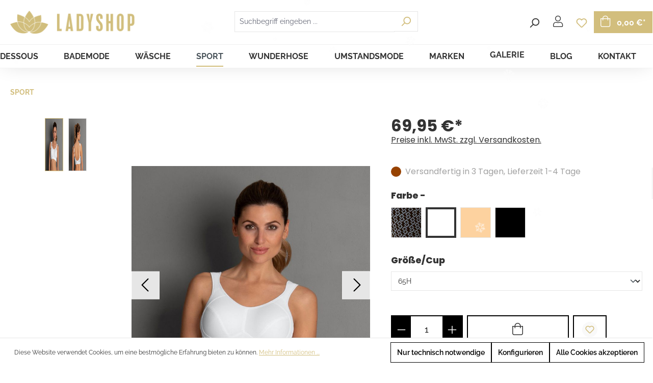

--- FILE ---
content_type: text/html; charset=UTF-8
request_url: https://www.ladyshop.at/Anita-Extreme-Control-Sport-BH-Maximum-Support-A4/5527-2112018215302
body_size: 40217
content:


<!DOCTYPE html>

<html lang="de-DE"
      itemscope="itemscope"
      itemtype="https://schema.org/WebPage">

    
                            
    <head>
                                    <meta charset="utf-8">
            
                            <meta name="viewport"
                      content="width=device-width, initial-scale=1, shrink-to-fit=no">
            
                <link rel="shortcut icon" href="https://www.ladyshop.at/media/8b/94/be/1611270993/Favicon_144x144px.png">
    <meta name="author"
          content=""/>
        <meta name="robots"
          content="index,follow"/>
    <meta name="revisit-after"
          content="15 days"/>
    <meta name="keywords"
          content=""/>
    <meta name="description"
          content="Der stylische Sport-BH, der keine Kompromisse kennt. Das perfekte Zusammenspiel von Schnitt und Material des Sport-BHs extreme control gibt selbst bei intensiver Bewegung maximalen Halt - bis Cupgr&amp;ouml;&amp;szlig;e H.F&amp;uuml;r ein angenehmes Hautklima sorgt…"/>

    <script type="text/javascript" src="https://www.ladyshop.at/bundles/chilicustom/assets/js/chili-custom.js?1740999992"></script>


                    <meta property="og:type"
          content="product">
    <meta property="og:site_name"
          content="Ladyshop">
    <meta property="og:url"
          content="https://www.ladyshop.at/Anita-Extreme-Control-Sport-BH-Maximum-Support-A4/ANITA-ACTIVE/5527-2112018215302/">
    <meta property="og:title"
          content="Anita-Extreme Control, Sport-BH, Maximum Support A4">

    <meta property="og:description"
          content="Der stylische Sport-BH, der keine Kompromisse kennt. Das perfekte Zusammenspiel von Schnitt und Material des Sport-BHs extreme control gibt selbst bei intensiver Bewegung maximalen Halt - bis Cupgr&amp;ouml;&amp;szlig;e H.F&amp;uuml;r ein angenehmes Hautklima sorgt…">
    <meta property="og:image"
          content="https://www.ladyshop.at/media/2d/85/43/1611412078/5527_006_weiss_MVS.jpg?ts=1742399445">

            <meta property="product:brand"
              content="ANITA-ACTIVE">
    
            <meta property="product:price:amount"
          content="69.95">
    <meta property="product:price:currency"
          content="EUR">
    <meta property="product:product_link"
          content="https://www.ladyshop.at/Anita-Extreme-Control-Sport-BH-Maximum-Support-A4/ANITA-ACTIVE/5527-2112018215302/">

    <meta name="twitter:card"
          content="product">
    <meta name="twitter:site"
          content="Ladyshop">
    <meta name="twitter:title"
          content="Anita-Extreme Control, Sport-BH, Maximum Support A4">
    <meta name="twitter:description"
          content="Der stylische Sport-BH, der keine Kompromisse kennt. Das perfekte Zusammenspiel von Schnitt und Material des Sport-BHs extreme control gibt selbst bei intensiver Bewegung maximalen Halt - bis Cupgr&amp;ouml;&amp;szlig;e H.F&amp;uuml;r ein angenehmes Hautklima sorgt…">
    <meta name="twitter:image"
          content="https://www.ladyshop.at/media/2d/85/43/1611412078/5527_006_weiss_MVS.jpg?ts=1742399445">


    

                                <meta itemprop="copyrightHolder"
                      content="Ladyshop">
                <meta itemprop="copyrightYear"
                      content="">
                <meta itemprop="isFamilyFriendly"
                      content="false">
                <meta itemprop="image"
                      content="https://www.ladyshop.at/media/6a/ff/27/1586255178/LADYSHOP_Schriftzug+Lotusblüte_2024x369px.png?ts=1586255178">
            
    
                                            <meta name="theme-color"
                      content="#fff">
                            
                                                
                    <link rel="shortcut icon"
                  href="https://www.ladyshop.at/media/8b/94/be/1611270993/Favicon_144x144px.png?ts=1611270993">
        
                                <link rel="apple-touch-icon"
                  href="https://www.ladyshop.at/media/c6/ee/28/1666000796/favicon-32x32_(2).png?ts=1666000796">
                    
            
    
    <link rel="canonical" href="https://www.ladyshop.at/Anita-Extreme-Control-Sport-BH-Maximum-Support-A4/ANITA-ACTIVE/5527-2112018215302/">

                    <title itemprop="name">Anita-Extreme Control, Sport-BH, Maximum Support A4</title>
        
                                                                                    <link rel="stylesheet"
                      href="https://www.ladyshop.at/theme/3fe10f95ae80f675dd6f12740d2a9c09/css/all.css?1764681901">
                                    

            <link rel="stylesheet" href="https://cdnjs.cloudflare.com/ajax/libs/font-awesome/5.15.4/css/all.min.css" crossorigin="anonymous"/>
    
            <link rel="stylesheet" href="https://www.ladyshop.at/bundles/moorlfoundation/storefront/css/animate.css?1757343555">
    
    
            <script type="application/javascript">window.moorlAnimationZIndex = "9000";</script>
    
            <style>
            :root {
                --moorl-advanced-search-width: 600px;
            }
        </style>
    

                                                                                                                                                                                                                                                                                        
                    
    <script>
        window.features = {"V6_5_0_0":true,"v6.5.0.0":true,"V6_6_0_0":true,"v6.6.0.0":true,"V6_7_0_0":false,"v6.7.0.0":false,"ADDRESS_SELECTION_REWORK":false,"address.selection.rework":false,"DISABLE_VUE_COMPAT":false,"disable.vue.compat":false,"ACCESSIBILITY_TWEAKS":false,"accessibility.tweaks":false,"ADMIN_VITE":false,"admin.vite":false,"TELEMETRY_METRICS":false,"telemetry.metrics":false,"PERFORMANCE_TWEAKS":false,"performance.tweaks":false,"CACHE_REWORK":false,"cache.rework":false,"FEATURE_SWAGCMSEXTENSIONS_1":true,"feature.swagcmsextensions.1":true,"FEATURE_SWAGCMSEXTENSIONS_2":true,"feature.swagcmsextensions.2":true,"FEATURE_SWAGCMSEXTENSIONS_8":true,"feature.swagcmsextensions.8":true,"FEATURE_SWAGCMSEXTENSIONS_63":true,"feature.swagcmsextensions.63":true};
    </script>
        
                                                        
            <script>
                                    window.gtagActive = true;
                    window.gtagURL = 'https://www.googletagmanager.com/gtag/js?id=UA-36476725-1';
                    window.controllerName = 'product';
                    window.actionName = 'index';
                    window.trackOrders = '1';
                    window.gtagTrackingId = 'UA-36476725-1';
                    window.dataLayer = window.dataLayer || [];
                    window.gtagConfig = {
                        'anonymize_ip': '1',
                        'cookie_domain': 'none',
                        'cookie_prefix': '_swag_ga',
                    };

                    function gtag() { dataLayer.push(arguments); }
                            </script>
            
            <script>
            window.dataLayer = window.dataLayer || [];
            function gtag() { dataLayer.push(arguments); }

            (() => {
                const analyticsStorageEnabled = document.cookie.split(';').some((item) => item.trim().includes('google-analytics-enabled=1'));
                const adsEnabled = document.cookie.split(';').some((item) => item.trim().includes('google-ads-enabled=1'));

                // Always set a default consent for consent mode v2
                gtag('consent', 'default', {
                    'ad_user_data': adsEnabled ? 'granted' : 'denied',
                    'ad_storage': adsEnabled ? 'granted' : 'denied',
                    'ad_personalization': adsEnabled ? 'granted' : 'denied',
                    'analytics_storage': analyticsStorageEnabled ? 'granted' : 'denied'
                });
            })();
        </script>
    

    <!-- Shopware Analytics -->
    <script>
        window.shopwareAnalytics = {
            trackingId: '',
            merchantConsent: true,
            debug: false,
            storefrontController: 'Product',
            storefrontAction: 'index',
            storefrontRoute: 'frontend.detail.page',
            storefrontCmsPageType:  'product_detail' ,
        };
    </script>
    <!-- End Shopware Analytics -->
        
                            
            <script type="text/javascript"
                                src='https://www.google.com/recaptcha/api.js?render=6LcYH3EeAAAAAON6f7ll9phNqPaP8PSUt6uGFENs'
                defer></script>
        <script>
                                        window.googleReCaptchaV3Active = true;
                    </script>
            
                
                                    <script>
                    window.useDefaultCookieConsent = true;
                </script>
                    
                                        <script>
                window.activeNavigationId = 'a4a9b4653cbc47ac874fe27e82ff5812';
                window.router = {
                    'frontend.cart.offcanvas': '/checkout/offcanvas',
                    'frontend.cookie.offcanvas': '/cookie/offcanvas',
                    'frontend.checkout.finish.page': '/checkout/finish',
                    'frontend.checkout.info': '/widgets/checkout/info',
                    'frontend.menu.offcanvas': '/widgets/menu/offcanvas',
                    'frontend.cms.page': '/widgets/cms',
                    'frontend.cms.navigation.page': '/widgets/cms/navigation',
                    'frontend.account.addressbook': '/widgets/account/address-book',
                    'frontend.country.country-data': '/country/country-state-data',
                    'frontend.app-system.generate-token': '/app-system/Placeholder/generate-token',
                    };
                window.salesChannelId = 'decb844d972b40f8b8e407990f2ab9c7';
            </script>
        

        
    <script>
        window.router['widgets.swag.cmsExtensions.quickview'] = '/swag/cms-extensions/quickview';
        window.router['widgets.swag.cmsExtensions.quickview.variant'] = '/swag/cms-extensions/quickview/variant';
    </script>


    <script>
        window.router['frontend.shopware_analytics.customer.data'] = '/storefront/script/shopware-analytics-customer'
    </script>

                                <script>
                
                window.breakpoints = {"xs":0,"sm":576,"md":768,"lg":992,"xl":1200,"xxl":1400};
            </script>
        
                                    <script>
                    window.customerLoggedInState = 0;

                    window.wishlistEnabled = 1;
                </script>
                    
                    <script src="https://www.ladyshop.at/bundles/chilicustom/assets/js/plugins/jquery-3.5.1.min.js?1740999992"></script>

                            <script>
                window.themeAssetsPublicPath = 'https://www.ladyshop.at/theme/40ab95e92c254cd1bfeb78e30b88113a/assets/';
            </script>
        
                    <script>
    window.validationMessages = {
        'required': 'Die Eingabe darf nicht leer sein.',
        'email': 'Ungültige E-Mail-Adresse. Die E-Mail benötigt das Format "nutzer@beispiel.de".',
        'confirmation': 'Ihre Eingaben sind nicht identisch.',
        'minLength': 'Die Eingabe ist zu kurz.',
    };
</script>
        
                                                        <script>
                        window.themeJsPublicPath = 'https://www.ladyshop.at/theme/3fe10f95ae80f675dd6f12740d2a9c09/js/';
                    </script>
                                            <script type="text/javascript" src="https://www.ladyshop.at/theme/3fe10f95ae80f675dd6f12740d2a9c09/js/storefront/storefront.js?1764681901" defer></script>
                                            <script type="text/javascript" src="https://www.ladyshop.at/theme/3fe10f95ae80f675dd6f12740d2a9c09/js/moorl-foundation/moorl-foundation.js?1764681901" defer></script>
                                            <script type="text/javascript" src="https://www.ladyshop.at/theme/3fe10f95ae80f675dd6f12740d2a9c09/js/cogi-cms-video-fullscreen/cogi-cms-video-fullscreen.js?1764681901" defer></script>
                                            <script type="text/javascript" src="https://www.ladyshop.at/theme/3fe10f95ae80f675dd6f12740d2a9c09/js/salty-color-variants/salty-color-variants.js?1764681901" defer></script>
                                            <script type="text/javascript" src="https://www.ladyshop.at/theme/3fe10f95ae80f675dd6f12740d2a9c09/js/swag-cms-extensions/swag-cms-extensions.js?1764681901" defer></script>
                                            <script type="text/javascript" src="https://www.ladyshop.at/theme/3fe10f95ae80f675dd6f12740d2a9c09/js/netzp-blog6/netzp-blog6.js?1764681901" defer></script>
                                            <script type="text/javascript" src="https://www.ladyshop.at/theme/3fe10f95ae80f675dd6f12740d2a9c09/js/dreisc-cms-pro/dreisc-cms-pro.js?1764681901" defer></script>
                                            <script type="text/javascript" src="https://www.ladyshop.at/theme/3fe10f95ae80f675dd6f12740d2a9c09/js/acris-separate-street-c-s/acris-separate-street-c-s.js?1764681901" defer></script>
                                            <script type="text/javascript" src="https://www.ladyshop.at/theme/3fe10f95ae80f675dd6f12740d2a9c09/js/acris-quantity-advanced-c-s/acris-quantity-advanced-c-s.js?1764681901" defer></script>
                                            <script type="text/javascript" src="https://www.ladyshop.at/theme/3fe10f95ae80f675dd6f12740d2a9c09/js/unzer-payment6/unzer-payment6.js?1764681901" defer></script>
                                            <script type="text/javascript" src="https://www.ladyshop.at/theme/3fe10f95ae80f675dd6f12740d2a9c09/js/netzp-gallery6/netzp-gallery6.js?1764681901" defer></script>
                                            <script type="text/javascript" src="https://www.ladyshop.at/theme/3fe10f95ae80f675dd6f12740d2a9c09/js/swag-analytics/swag-analytics.js?1764681901" defer></script>
                                                            </head>

    <body class="is-ctl-product is-act-index"
          data-page-title="Standard Produktseite-Layout">


    <div class=" page-wrap _fixed-header">

                    <script defer type="text/javascript" src="https://www.ladyshop.at/bundles/chilicustom/assets/js/plugins/aos.js?1740999992"></script>
            <script defer type="text/javascript" src="https://www.ladyshop.at/bundles/chilicustom/assets/js/plugins/slick.min.js?1740999992"></script>
                                        <noscript class="noscript-main">
                
    <div role="alert"
         aria-live="polite"
                  class="alert alert-info alert-has-icon">
                                                                        
                                                                                                                                                                    <span class="icon icon-info" aria-hidden="true">
                                        <svg xmlns="http://www.w3.org/2000/svg" xmlns:xlink="http://www.w3.org/1999/xlink" width="24" height="24" viewBox="0 0 24 24"><defs><path d="M12 7c.5523 0 1 .4477 1 1s-.4477 1-1 1-1-.4477-1-1 .4477-1 1-1zm1 9c0 .5523-.4477 1-1 1s-1-.4477-1-1v-5c0-.5523.4477-1 1-1s1 .4477 1 1v5zm11-4c0 6.6274-5.3726 12-12 12S0 18.6274 0 12 5.3726 0 12 0s12 5.3726 12 12zM12 2C6.4772 2 2 6.4772 2 12s4.4772 10 10 10 10-4.4772 10-10S17.5228 2 12 2z" id="icons-default-info" /></defs><use xlink:href="#icons-default-info" fill="#758CA3" fill-rule="evenodd" /></svg>
                    </span>
    
                                                        
                                    
                    <div class="alert-content-container">
                                                    
                                                        <div class="alert-content">                                                    Um unseren Shop in vollem Umfang nutzen zu können, empfehlen wir Ihnen Javascript in Ihrem Browser zu aktivieren.
                                                                </div>                
                                                                </div>
            </div>
            </noscript>
        
                        <header class="header-wrap _fixed">
                
                                    <div class="header-main">                                                    <div class="test">
                                    
    <div class="top-bar d-none d-lg-block">
                                                    <nav class="top-bar-nav"
                     aria-label="Shop-Einstellungen">
                                    
                
                
                                    
                
                                </nav>
                        </div>


    <div class="top-bar d-none d-lg-block" style="width: auto">
<style>
    .header-search-col.mobile {
        display: none;
        top: 160px;
    }
    .header-search-col.mobile.active {
        display: block;
    }

</style>
        <nav class="top-bar-nav">
                                                                                            
                                            <div class="top-bar-nav-item top-bar-menu">
                                                            <div class="service-menu dropdown">
                                    <button class="btn dropdown-toggle top-bar-nav-btn"
                                            type="button"
                                            id="serviceMenuDropdown-top-bar"
                                            data-bs-toggle="dropdown"
                                            aria-haspopup="true"
                                            aria-expanded="false">
                                                                                                                                                        <span class="icon icon-help">
                                        <svg xmlns="http://www.w3.org/2000/svg" xmlns:xlink="http://www.w3.org/1999/xlink" width="24" height="24" viewBox="0 0 24 24"><defs><path d="M24 12c0 6.6274-5.3726 12-12 12S0 18.6274 0 12 5.3726 0 12 0s12 5.3726 12 12zM12 2C6.4772 2 2 6.4772 2 12s4.4772 10 10 10 10-4.4772 10-10S17.5228 2 12 2zm0 13c.5523 0 1 .4477 1 1s-.4477 1-1 1-1-.4477-1-1 .4477-1 1-1zm-1-5c0 .5523-.4477 1-1 1s-1-.4477-1-1c0-1.8856 1.1144-3 3-3s3 1.1144 3 3c0 1.1817-.434 1.7713-1.3587 2.3496l-.1078.0674c-.4464.2817-.5335.4154-.5335 1.083 0 .5523-.4477 1-1 1s-1-.4477-1-1c0-1.4161.4788-2.1515 1.4665-2.7745l.1142-.0716C12.9784 10.4052 13 10.376 13 10c0-.781-.219-1-1-1s-1 .219-1 1z" id="icons-default-help" /></defs><use xlink:href="#icons-default-help" fill="#758CA3" fill-rule="evenodd" /></svg>
                    </span>
    
                                            <span class="top-bar-nav-text">Service/Hilfe</span>
                                    </button>
                                                                            <div class="dropdown-menu dropdown-menu-right"
                                             aria-labelledby="serviceMenuDropdown-top-bar">
                                                                                                                                            <a class="top-bar-list-item dropdown-item"
                                                   href="https://www.ladyshop.at/Newsletter/"
                                                   title="Newsletter">Newsletter</a>
                                                                                                                                            <a class="top-bar-list-item dropdown-item"
                                                   href="/rechts-informationen/widerrufsrecht/"
                                                   title="Widerrufsrecht">Widerrufsrecht</a>
                                                                                                                                            <a class="top-bar-list-item dropdown-item"
                                                   href="/Rechts-Informationen/Retourenportal/"
                                                   title="Retourenportal">Retourenportal</a>
                                                                                    </div>
                                                                    </div>
                                                    </div>
                                                                            
                
                
                            
                
                

        </nav>
    </div>
                            </div>
                                                    <div class="container">
                                    <div class="row align-items-center header-row">

        
            <div class="col col-sm header-logo-col">
                <div class="header-logo-main">
                    <a class="header-logo-main-link"
               href="/"
               title="Zur Startseite gehen">
                                    <picture class="header-logo-picture d-block m-auto">
                                                                            
                                                                            
                                                                                    <img src="https://www.ladyshop.at/media/6a/ff/27/1586255178/LADYSHOP_Schriftzug%2BLotusbl%C3%BCte_2024x369px.png?ts=1586255178"
                                     alt="Zur Startseite gehen"
                                     class="img-fluid header-logo-main-img">
                                                                        </picture>
                            </a>
        
            </div>
        </div>
    
        <div class="col header-actions-col">
        <div class="row no-gutters">
                            <div class="d-sm-none mobile-menu">
                    <div class="menu-button">
                                                    <button class="btn nav-main-toggle-btn header-actions-btn"
                                    type="button"
                                    data-off-canvas-menu="true"
                                    aria-label="Menü">
                                                                                                                                                                                    <span class="icon icon-stack">
                                        <svg xmlns="http://www.w3.org/2000/svg" xmlns:xlink="http://www.w3.org/1999/xlink" width="24" height="24" viewBox="0 0 24 24"><defs><path d="M3 13c-.5523 0-1-.4477-1-1s.4477-1 1-1h18c.5523 0 1 .4477 1 1s-.4477 1-1 1H3zm0-7c-.5523 0-1-.4477-1-1s.4477-1 1-1h18c.5523 0 1 .4477 1 1s-.4477 1-1 1H3zm0 14c-.5523 0-1-.4477-1-1s.4477-1 1-1h18c.5523 0 1 .4477 1 1s-.4477 1-1 1H3z" id="icons-default-stack" /></defs><use xlink:href="#icons-default-stack" fill="#758CA3" fill-rule="evenodd" /></svg>
                    </span>
    
                                                                </button>
                                            </div>
                </div>
                                                    
    <div class="top-bar d-none d-lg-block">
                                                    <nav class="top-bar-nav"
                     aria-label="Shop-Einstellungen">
                                    
                
                
                                    
                
                                </nav>
                        </div>


    <div class="top-bar d-none d-lg-block" style="width: auto">
<style>
    .header-search-col.mobile {
        display: none;
        top: 160px;
    }
    .header-search-col.mobile.active {
        display: block;
    }

</style>
        <nav class="top-bar-nav">
                                                                                            
                                            <div class="top-bar-nav-item top-bar-menu">
                                                            <div class="service-menu dropdown">
                                    <button class="btn dropdown-toggle top-bar-nav-btn"
                                            type="button"
                                            id="serviceMenuDropdown-top-bar"
                                            data-bs-toggle="dropdown"
                                            aria-haspopup="true"
                                            aria-expanded="false">
                                                                                                                                                        <span class="icon icon-help">
                                        <svg xmlns="http://www.w3.org/2000/svg" xmlns:xlink="http://www.w3.org/1999/xlink" width="24" height="24" viewBox="0 0 24 24"><use xlink:href="#icons-default-help" fill="#758CA3" fill-rule="evenodd" /></svg>
                    </span>
    
                                            <span class="top-bar-nav-text">Service/Hilfe</span>
                                    </button>
                                                                            <div class="dropdown-menu dropdown-menu-right"
                                             aria-labelledby="serviceMenuDropdown-top-bar">
                                                                                                                                            <a class="top-bar-list-item dropdown-item"
                                                   href="https://www.ladyshop.at/Newsletter/"
                                                   title="Newsletter">Newsletter</a>
                                                                                                                                            <a class="top-bar-list-item dropdown-item"
                                                   href="/rechts-informationen/widerrufsrecht/"
                                                   title="Widerrufsrecht">Widerrufsrecht</a>
                                                                                                                                            <a class="top-bar-list-item dropdown-item"
                                                   href="/Rechts-Informationen/Retourenportal/"
                                                   title="Retourenportal">Retourenportal</a>
                                                                                    </div>
                                                                    </div>
                                                    </div>
                                                                            
                
                
                            
                
                

        </nav>
    </div>
    

                        <div class="col-auto lang-col p-0">
                                        
                
                                </div>
                                        <div class="p-0 col-auto d-sm-none mobile-button-toggler">
                    <div class="search-toggle">
                        <button class="btn header-actions-btn search-toggle-btn js-search-toggle-btn collapsed"
                                type="button"
                                data-bs-toggle="collapse"
                                data-bs-target="#searchCollapse"
                                aria-expanded="false"
                                aria-controls="searchCollapse"
                                aria-label="Suchen">
                                                                                                                                            <span class="icon icon-search">
                                        <svg xmlns="http://www.w3.org/2000/svg" xmlns:xlink="http://www.w3.org/1999/xlink" width="24" height="24" viewBox="0 0 24 24"><defs><path d="M10.0944 16.3199 4.707 21.707c-.3905.3905-1.0237.3905-1.4142 0-.3905-.3905-.3905-1.0237 0-1.4142L8.68 14.9056C7.6271 13.551 7 11.8487 7 10c0-4.4183 3.5817-8 8-8s8 3.5817 8 8-3.5817 8-8 8c-1.8487 0-3.551-.627-4.9056-1.6801zM15 16c3.3137 0 6-2.6863 6-6s-2.6863-6-6-6-6 2.6863-6 6 2.6863 6 6 6z" id="icons-default-search" /></defs><use xlink:href="#icons-default-search" fill="#758CA3" fill-rule="evenodd" /></svg>
                    </span>
    
                            </button>
                    </div>
                </div>
            
                                                    <div class="col col-auto header-search-col">
                                            <div class="row">
                                <div class="col">
                                    
    <div class="collapse"
         id="searchCollapse">
        <div class="header-search">
            <form action="/search"
                  method="get"
                  data-search-form="true"
                  data-url="/suggest?search="
                  class="header-search-form">
                                    <div class="input-group">
                                                    <input type="search"
                                   name="search"
                                   class="form-control header-search-input"
                                   autocomplete="off"
                                   autocapitalize="off"
                                   placeholder="Suchbegriff eingeben ..."
                                   aria-label="Suchbegriff eingeben ..."
                                   maxlength="30"
                                   value=""
                            >
                        
                                                    <div class="input-group-append">
                                <button type="submit"
                                        class="btn header-search-btn"
                                        aria-label="Suchen">
                                    <span class="header-search-icon">
                                                                                                                                                        <span class="icon icon-search">
                                        <svg xmlns="http://www.w3.org/2000/svg" xmlns:xlink="http://www.w3.org/1999/xlink" width="24" height="24" viewBox="0 0 24 24"><use xlink:href="#icons-default-search" fill="#758CA3" fill-rule="evenodd" /></svg>
                    </span>
    
                                        </span>
                                </button>
                            </div>
                                            </div>
                            </form>
        </div>
    </div>
                                </div>
                            </div>
                        </div>
                
                
                                    <div class="col-auto p-0">
                        <div class="account-menu">
                                <div class="dropdown">
                    <button class="btn account-menu-btn header-actions-btn"
                    type="button"
                    id="accountWidget"
                    data-off-canvas-account-menu="true"
                    data-bs-toggle="dropdown"
                    aria-haspopup="true"
                    aria-expanded="false"
                    aria-label="Ihr Konto">
                <i class="fal fa-user"></i>

                <span class="account-menu-btn-text">Mein Konto</span>

            </button>
        
                    <div class="dropdown-menu dropdown-menu-right account-menu-dropdown js-account-menu-dropdown"
                 aria-labelledby="accountWidget">
                

        
            <div class="offcanvas-header">
                            <button class="btn btn-light offcanvas-close js-offcanvas-close">
                                                                                                                                                            <span class="icon icon-x icon-sm">
                                        <svg xmlns="http://www.w3.org/2000/svg" xmlns:xlink="http://www.w3.org/1999/xlink" width="24" height="24" viewBox="0 0 24 24"><defs><path d="m10.5858 12-7.293-7.2929c-.3904-.3905-.3904-1.0237 0-1.4142.3906-.3905 1.0238-.3905 1.4143 0L12 10.5858l7.2929-7.293c.3905-.3904 1.0237-.3904 1.4142 0 .3905.3906.3905 1.0238 0 1.4143L13.4142 12l7.293 7.2929c.3904.3905.3904 1.0237 0 1.4142-.3906.3905-1.0238.3905-1.4143 0L12 13.4142l-7.2929 7.293c-.3905.3904-1.0237.3904-1.4142 0-.3905-.3906-.3905-1.0238 0-1.4143L10.5858 12z" id="icons-default-x" /></defs><use xlink:href="#icons-default-x" fill="#758CA3" fill-rule="evenodd" /></svg>
                    </span>
    
                        
                                            Menü schließen
                                    </button>
                    </div>
    
            <div class="offcanvas-body">
                <div class="account-menu">
                                    <div class="dropdown-header account-menu-header">
                    Ihr Konto
                </div>
                    
                                    <div class="account-menu-login">
                                            <a href="/account/login"
                           title="Anmelden"
                           class="btn btn-primary account-menu-login-button">
                            Anmelden
                        </a>
                    
                                            <div class="account-menu-register">
                            oder
                            <a href="/account/login"
                               title="Registrieren">
                                registrieren
                            </a>
                        </div>
                                    </div>
                    
                    <div class="account-menu-links">
                    <div class="header-account-menu">
        <div class="card account-menu-inner">
                                        
                                                <nav class="list-group list-group-flush account-aside-list-group">
                                                                                    <a href="/account"
                                   title="Übersicht"
                                   class="list-group-item list-group-item-action account-aside-item"
                                   >
                                    Übersicht
                                </a>
                            
                                                            <a href="/account/profile"
                                   title="Persönliches Profil"
                                   class="list-group-item list-group-item-action account-aside-item"
                                   >
                                    Persönliches Profil
                                </a>
                            
                                                            <a href="/account/address"
                                   title="Adressen"
                                   class="list-group-item list-group-item-action account-aside-item"
                                   >
                                    Adressen
                                </a>
                            
                                                                                                                        <a href="/account/payment"
                                   title="Zahlungsarten"
                                   class="list-group-item list-group-item-action account-aside-item"
                                   >
                                    Zahlungsarten
                                </a>
                                                            
                                                            <a href="/account/order"
                                   title="Bestellungen"
                                   class="list-group-item list-group-item-action account-aside-item"
                                   >
                                    Bestellungen
                                </a>
                                                                        </nav>
                            
                                                </div>
    </div>
            </div>
            </div>
        </div>
                </div>
            </div>
                        </div>
                    </div>
                                                                            <div class="col-auto p-0">
                            <div class="header-wishlist">
                                <a class="btn header-wishlist-btn header-actions-btn"
                                   href="/wishlist"
                                   title="Merkzettel"
                                   aria-label="Merkzettel">
                                        
            <span class="header-wishlist-icon">
                                                                                                                            <span class="icon icon-heart">
                                        <svg xmlns="http://www.w3.org/2000/svg" xmlns:xlink="http://www.w3.org/1999/xlink" width="24" height="24" viewBox="0 0 24 24"><defs><path d="M20.0139 12.2998c1.8224-1.8224 1.8224-4.7772 0-6.5996-1.8225-1.8225-4.7772-1.8225-6.5997 0L12 7.1144l-1.4142-1.4142c-1.8225-1.8225-4.7772-1.8225-6.5997 0-1.8224 1.8224-1.8224 4.7772 0 6.5996l7.519 7.519a.7.7 0 0 0 .9899 0l7.5189-7.519zm1.4142 1.4142-7.519 7.519c-1.0543 1.0544-2.7639 1.0544-3.8183 0L2.572 13.714c-2.6035-2.6035-2.6035-6.8245 0-9.428 2.6035-2.6035 6.8246-2.6035 9.4281 0 2.6035-2.6035 6.8246-2.6035 9.428 0 2.6036 2.6035 2.6036 6.8245 0 9.428z" id="icons-default-heart" /></defs><use xlink:href="#icons-default-heart" fill="#758CA3" fill-rule="evenodd" /></svg>
                    </span>
    
            </span>
    
    
    
    <span class="badge bg-primary header-wishlist-badge"
          id="wishlist-basket"
          data-wishlist-storage="true"
          data-wishlist-storage-options="{&quot;listPath&quot;:&quot;\/wishlist\/list&quot;,&quot;mergePath&quot;:&quot;\/wishlist\/merge&quot;,&quot;pageletPath&quot;:&quot;\/wishlist\/merge\/pagelet&quot;}"
          data-wishlist-widget="true"
          data-wishlist-widget-options="{&quot;showCounter&quot;:true}"
    ></span>
                                </a>
                            </div>
                        </div>
                                    
                                    <div class="col-auto">
                        <div class="header-cart"
                             data-off-canvas-cart="true">
                            <a class="btn header-cart-btn header-actions-btn"
                               href="/checkout/cart"
                               data-cart-widget="true"
                               title="Warenkorb"
                               aria-label="Warenkorb">
                                    <span class="header-cart-icon">
        <i class="fal fa-shopping-bag"></i>
    </span>
        <span class="header-cart-total">
        0,00 €*
    </span>
                            </a>
                        </div>
                    </div>
                
                <div class="col-sm-auto d-none d-sm-block d-lg-none">
                                            <div class="nav-main-toggle">
                                                            <button class="btn nav-main-toggle-btn header-actions-btn"
                                        type="button"
                                        data-off-canvas-menu="true"
                                        aria-label="Menü">
                                                                                                                                                                                            <span class="icon icon-stack">
                                        <svg xmlns="http://www.w3.org/2000/svg" xmlns:xlink="http://www.w3.org/1999/xlink" width="24" height="24" viewBox="0 0 24 24"><use xlink:href="#icons-default-stack" fill="#758CA3" fill-rule="evenodd" /></svg>
                    </span>
    
                                                                        </button>
                                                    </div>
                                    </div>
            </div>
        </div>
            </div>
                                        <div class="nav-main">
                                                                                
    <div class="main-navigation"
         id="mainNavigation"
         data-flyout-menu="true">
                    <div class="container">
                                    <nav class="nav main-navigation-menu"
                        id="main-navigation-menu"
                        aria-label="Hauptnavigation"
                        itemscope="itemscope"
                        itemtype="https://schema.org/SiteNavigationElement">
                        
                                                                                    <a class="nav-link main-navigation-link nav-item-6bd5af4c702d47188940ff4ab80b4243  home-link"
                                    href="/"
                                    itemprop="url"
                                    title="Home">
                                    <div class="main-navigation-link-text">
                                        <span itemprop="name">Home</span>
                                    </div>
                                </a>
                                                    
                                                    
                                                                                            
                                                                                                                                                    
                                        <a class="nav-link main-navigation-link nav-item-8aaa57731a4141769b260dd76db944f3 "
                                           href="https://www.ladyshop.at/DESSOUS/"
                                           itemprop="url"
                                           data-flyout-menu-trigger="8aaa57731a4141769b260dd76db944f3"                                                                                      title="DESSOUS">
                                            <div class="main-navigation-link-text">
                                                <span itemprop="name">DESSOUS</span>
                                            </div>
                                        </a>
                                                                                                                                                                                                        
                                                                                                                                                    
                                        <a class="nav-link main-navigation-link nav-item-00d617790ceb431fab2390019dd48140 "
                                           href="https://www.ladyshop.at/BADEMODE/"
                                           itemprop="url"
                                           data-flyout-menu-trigger="00d617790ceb431fab2390019dd48140"                                                                                      title="BADEMODE">
                                            <div class="main-navigation-link-text">
                                                <span itemprop="name">BADEMODE</span>
                                            </div>
                                        </a>
                                                                                                                                                                                                        
                                                                                                                                                    
                                        <a class="nav-link main-navigation-link nav-item-bf1dbae676e54bf98054be36c4a7a25c "
                                           href="https://www.ladyshop.at/WAESCHE/"
                                           itemprop="url"
                                           data-flyout-menu-trigger="bf1dbae676e54bf98054be36c4a7a25c"                                                                                      title="WÄSCHE">
                                            <div class="main-navigation-link-text">
                                                <span itemprop="name">WÄSCHE</span>
                                            </div>
                                        </a>
                                                                                                                                                                                                        
                                                                                                                                                                                                                                        
                                        <a class="nav-link main-navigation-link nav-item-a4a9b4653cbc47ac874fe27e82ff5812 active"
                                           href="https://www.ladyshop.at/SPORT/"
                                           itemprop="url"
                                           data-flyout-menu-trigger="a4a9b4653cbc47ac874fe27e82ff5812"                                                                                      title="SPORT">
                                            <div class="main-navigation-link-text">
                                                <span itemprop="name">SPORT</span>
                                            </div>
                                        </a>
                                                                                                                                                                                                        
                                                                                                                                                    
                                        <a class="nav-link main-navigation-link nav-item-261141e2c27647e88600d27ae1e8cf73 "
                                           href="https://www.ladyshop.at/WUNDERHOSE/"
                                           itemprop="url"
                                           data-flyout-menu-trigger="261141e2c27647e88600d27ae1e8cf73"                                                                                      title="WUNDERHOSE">
                                            <div class="main-navigation-link-text">
                                                <span itemprop="name">WUNDERHOSE</span>
                                            </div>
                                        </a>
                                                                                                                                                                                                        
                                                                                                                                                    
                                        <a class="nav-link main-navigation-link nav-item-3276c9a017724448b2dd68d0f0ead9fb "
                                           href="https://www.ladyshop.at/UMSTANDSMODE/"
                                           itemprop="url"
                                           data-flyout-menu-trigger="3276c9a017724448b2dd68d0f0ead9fb"                                                                                      title="UMSTANDSMODE">
                                            <div class="main-navigation-link-text">
                                                <span itemprop="name">UMSTANDSMODE</span>
                                            </div>
                                        </a>
                                                                                                                                                                                                        
                                                                                                                                                    
                                        <a class="nav-link main-navigation-link nav-item-a0a0af51a20946f7a097e2e03ffea4f3 "
                                           href="https://www.ladyshop.at/marken-mode-linz/"
                                           itemprop="url"
                                           data-flyout-menu-trigger="a0a0af51a20946f7a097e2e03ffea4f3"                                                                                      title="MARKEN">
                                            <div class="main-navigation-link-text">
                                                <span itemprop="name">MARKEN</span>
                                            </div>
                                        </a>
                                                                                                                                                                                                        
                                                                                                            <div class="nav-link main-navigation-link nav-item-0c11a45dfc4a4d1ea54108e1cabd63fb"
                                                                                            data-flyout-menu-trigger="0c11a45dfc4a4d1ea54108e1cabd63fb"
                                                                                          title="GALERIE">
                                            <div class="main-navigation-link-text">
                                                <span itemprop="name">GALERIE</span>
                                            </div>
                                        </div>
                                                                                                                                                                
                                                                                                                                                    
                                        <a class="nav-link main-navigation-link nav-item-8eb3bed824bf4cb88ab2f982cbffd7d2 "
                                           href="https://www.ladyshop.at/BLOG/"
                                           itemprop="url"
                                                                                                                                 title="BLOG">
                                            <div class="main-navigation-link-text">
                                                <span itemprop="name">BLOG</span>
                                            </div>
                                        </a>
                                                                                                                                                                                                        
                                                                                                                                                    
                                        <a class="nav-link main-navigation-link nav-item-0195aec2c0a87c74adc2202d6b6c676b "
                                           href="https://www.ladyshop.at/Kontakt/"
                                           itemprop="url"
                                                                                                                                 title="Kontakt">
                                            <div class="main-navigation-link-text">
                                                <span itemprop="name">Kontakt</span>
                                            </div>
                                        </a>
                                                                                                                                                                                    </nav>
                
                                                                                                                                                                                                                                                                                                                                                                                                                                                                                                                                                                                                                                                                                                                                                                                                                                                                                                                                                                
                                                                        <div class="navigation-flyouts">
                                                                                                                                                                                                        <div class="navigation-flyout"
                                                     data-flyout-menu-id="8aaa57731a4141769b260dd76db944f3">
                                                    <div class="container">
                                                                                                                                        <div class="row navigation-flyout-bar">
                        
                                </div>
    
            <div class="row navigation-flyout-content">
                            <div class="col">
                    <div class="navigation-flyout-categories">
                                                        
                    
    
    <div class="row navigation-flyout-categories is-level-0">
                                            
                            <div class="col-3 navigation-flyout-col">
                                                                        <a class="nav-item nav-link navigation-flyout-link is-level-0"
                               href="https://www.ladyshop.at/DESSOUS/BHs/"
                               itemprop="url"
                                                              title="BHs">
                                <span itemprop="name">BHs</span>
                            </a>
                                            
                                                                            
        
    
    <div class="navigation-flyout-categories is-level-1">
                                            
                            <div class="navigation-flyout-col">
                                                                        <a class="nav-item nav-link navigation-flyout-link is-level-1"
                               href="https://www.ladyshop.at/DESSOUS/BHs/Buegel-BH/"
                               itemprop="url"
                                                              title="Bügel-BH">
                                <span itemprop="name">Bügel-BH</span>
                            </a>
                                            
                                                                            
        
    
    <div class="navigation-flyout-categories is-level-2">
            </div>
                                                            </div>
                                                        
                            <div class="navigation-flyout-col">
                                                                        <a class="nav-item nav-link navigation-flyout-link is-level-1"
                               href="https://www.ladyshop.at/DESSOUS/BHs/Buegellos-BH/"
                               itemprop="url"
                                                              title="Bügellos-BH">
                                <span itemprop="name">Bügellos-BH</span>
                            </a>
                                            
                                                                            
        
    
    <div class="navigation-flyout-categories is-level-2">
            </div>
                                                            </div>
                                                        
                            <div class="navigation-flyout-col">
                                                                        <a class="nav-item nav-link navigation-flyout-link is-level-1"
                               href="https://www.ladyshop.at/DESSOUS/BHs/Schalen-BH-Buegel/"
                               itemprop="url"
                                                              title="Schalen-BH-Bügel">
                                <span itemprop="name">Schalen-BH-Bügel</span>
                            </a>
                                            
                                                                            
        
    
    <div class="navigation-flyout-categories is-level-2">
            </div>
                                                            </div>
                                                        
                            <div class="navigation-flyout-col">
                                                                        <a class="nav-item nav-link navigation-flyout-link is-level-1"
                               href="https://www.ladyshop.at/DESSOUS/BHs/Schalen-BH-Buegellos/"
                               itemprop="url"
                                                              title="Schalen-BH-Bügellos">
                                <span itemprop="name">Schalen-BH-Bügellos</span>
                            </a>
                                            
                                                                            
        
    
    <div class="navigation-flyout-categories is-level-2">
            </div>
                                                            </div>
                                                        
                            <div class="navigation-flyout-col">
                                                                        <a class="nav-item nav-link navigation-flyout-link is-level-1"
                               href="https://www.ladyshop.at/DESSOUS/BHs/T-Shirt-BH/"
                               itemprop="url"
                                                              title="T-Shirt-BH">
                                <span itemprop="name">T-Shirt-BH</span>
                            </a>
                                            
                                                                            
        
    
    <div class="navigation-flyout-categories is-level-2">
            </div>
                                                            </div>
                                                        
                            <div class="navigation-flyout-col">
                                                                        <a class="nav-item nav-link navigation-flyout-link is-level-1"
                               href="https://www.ladyshop.at/DESSOUS/BHs/Traegerlos-BH/"
                               itemprop="url"
                                                              title="Trägerlos-BH">
                                <span itemprop="name">Trägerlos-BH</span>
                            </a>
                                            
                                                                            
        
    
    <div class="navigation-flyout-categories is-level-2">
            </div>
                                                            </div>
                                                        
                            <div class="navigation-flyout-col">
                                                                        <a class="nav-item nav-link navigation-flyout-link is-level-1"
                               href="https://www.ladyshop.at/DESSOUS/BHs/Minimizer-BH/"
                               itemprop="url"
                                                              title="Minimizer-BH">
                                <span itemprop="name">Minimizer-BH</span>
                            </a>
                                            
                                                                            
        
    
    <div class="navigation-flyout-categories is-level-2">
            </div>
                                                            </div>
                                                        
                            <div class="navigation-flyout-col">
                                                                        <a class="nav-item nav-link navigation-flyout-link is-level-1"
                               href="https://www.ladyshop.at/DESSOUS/BHs/Balconnet-BH/"
                               itemprop="url"
                                                              title="Balconnet-BH">
                                <span itemprop="name">Balconnet-BH</span>
                            </a>
                                            
                                                                            
        
    
    <div class="navigation-flyout-categories is-level-2">
            </div>
                                                            </div>
                                                        
                            <div class="navigation-flyout-col">
                                                                        <a class="nav-item nav-link navigation-flyout-link is-level-1"
                               href="https://www.ladyshop.at/DESSOUS/BHs/Bustier/"
                               itemprop="url"
                                                              title="Bustier">
                                <span itemprop="name">Bustier</span>
                            </a>
                                            
                                                                            
        
    
    <div class="navigation-flyout-categories is-level-2">
            </div>
                                                            </div>
                        </div>
                                                            </div>
                                                        
                            <div class="col-3 navigation-flyout-col">
                                                                        <a class="nav-item nav-link navigation-flyout-link is-level-0"
                               href="https://www.ladyshop.at/DESSOUS/SLIPs/"
                               itemprop="url"
                                                              title="SLIPs">
                                <span itemprop="name">SLIPs</span>
                            </a>
                                            
                                                                            
        
    
    <div class="navigation-flyout-categories is-level-1">
                                            
                            <div class="navigation-flyout-col">
                                                                        <a class="nav-item nav-link navigation-flyout-link is-level-1"
                               href="https://www.ladyshop.at/DESSOUS/SLIPs/Panty/"
                               itemprop="url"
                                                              title="Panty">
                                <span itemprop="name">Panty</span>
                            </a>
                                            
                                                                            
        
    
    <div class="navigation-flyout-categories is-level-2">
            </div>
                                                            </div>
                                                        
                            <div class="navigation-flyout-col">
                                                                        <a class="nav-item nav-link navigation-flyout-link is-level-1"
                               href="https://www.ladyshop.at/DESSOUS/SLIPs/String/"
                               itemprop="url"
                                                              title="String">
                                <span itemprop="name">String</span>
                            </a>
                                            
                                                                            
        
    
    <div class="navigation-flyout-categories is-level-2">
            </div>
                                                            </div>
                                                        
                            <div class="navigation-flyout-col">
                                                                        <a class="nav-item nav-link navigation-flyout-link is-level-1"
                               href="https://www.ladyshop.at/DESSOUS/SLIPs/Slip/"
                               itemprop="url"
                                                              title="Slip">
                                <span itemprop="name">Slip</span>
                            </a>
                                            
                                                                            
        
    
    <div class="navigation-flyout-categories is-level-2">
            </div>
                                                            </div>
                                                        
                            <div class="navigation-flyout-col">
                                                                        <a class="nav-item nav-link navigation-flyout-link is-level-1"
                               href="https://www.ladyshop.at/DESSOUS/SLIPs/Taillenslip/"
                               itemprop="url"
                                                              title="Taillenslip">
                                <span itemprop="name">Taillenslip</span>
                            </a>
                                            
                                                                            
        
    
    <div class="navigation-flyout-categories is-level-2">
            </div>
                                                            </div>
                                                        
                            <div class="navigation-flyout-col">
                                                                        <a class="nav-item nav-link navigation-flyout-link is-level-1"
                               href="https://www.ladyshop.at/DESSOUS/SLIPs/Highwaist/"
                               itemprop="url"
                                                              title="Highwaist">
                                <span itemprop="name">Highwaist</span>
                            </a>
                                            
                                                                            
        
    
    <div class="navigation-flyout-categories is-level-2">
            </div>
                                                            </div>
                        </div>
                                                            </div>
                                                        
                            <div class="col-3 navigation-flyout-col">
                                                                        <a class="nav-item nav-link navigation-flyout-link is-level-0"
                               href="https://www.ladyshop.at/DESSOUS/MIEDER/"
                               itemprop="url"
                                                              title="MIEDER">
                                <span itemprop="name">MIEDER</span>
                            </a>
                                            
                                                                            
        
    
    <div class="navigation-flyout-categories is-level-1">
                                            
                            <div class="navigation-flyout-col">
                                                                        <a class="nav-item nav-link navigation-flyout-link is-level-1"
                               href="https://www.ladyshop.at/DESSOUS/MIEDER/Mieder-ohne-Buegel/"
                               itemprop="url"
                                                              title="Mieder ohne Bügel ">
                                <span itemprop="name">Mieder ohne Bügel </span>
                            </a>
                                            
                                                                            
        
    
    <div class="navigation-flyout-categories is-level-2">
            </div>
                                                            </div>
                                                        
                            <div class="navigation-flyout-col">
                                                                        <a class="nav-item nav-link navigation-flyout-link is-level-1"
                               href="https://www.ladyshop.at/DESSOUS/MIEDER/Body-mit-Buegel/"
                               itemprop="url"
                                                              title="Body mit Bügel">
                                <span itemprop="name">Body mit Bügel</span>
                            </a>
                                            
                                                                            
        
    
    <div class="navigation-flyout-categories is-level-2">
            </div>
                                                            </div>
                                                        
                            <div class="navigation-flyout-col">
                                                                        <a class="nav-item nav-link navigation-flyout-link is-level-1"
                               href="https://www.ladyshop.at/DESSOUS/MIEDER/Body-ohne-Buegel/"
                               itemprop="url"
                                                              title="Body ohne Bügel">
                                <span itemprop="name">Body ohne Bügel</span>
                            </a>
                                            
                                                                            
        
    
    <div class="navigation-flyout-categories is-level-2">
            </div>
                                                            </div>
                                                        
                            <div class="navigation-flyout-col">
                                                                        <a class="nav-item nav-link navigation-flyout-link is-level-1"
                               href="https://www.ladyshop.at/DESSOUS/MIEDER/Miederhose/"
                               itemprop="url"
                                                              title="Miederhose">
                                <span itemprop="name">Miederhose</span>
                            </a>
                                            
                                                                            
        
    
    <div class="navigation-flyout-categories is-level-2">
            </div>
                                                            </div>
                                                        
                            <div class="navigation-flyout-col">
                                                                        <a class="nav-item nav-link navigation-flyout-link is-level-1"
                               href="https://www.ladyshop.at/DESSOUS/MIEDER/Shapewear/"
                               itemprop="url"
                                                              title="Shapewear">
                                <span itemprop="name">Shapewear</span>
                            </a>
                                            
                                                                            
        
    
    <div class="navigation-flyout-categories is-level-2">
            </div>
                                                            </div>
                        </div>
                                                            </div>
                                                        
                            <div class="col-3 navigation-flyout-col">
                                                                        <a class="nav-item nav-link navigation-flyout-link is-level-0"
                               href="https://www.ladyshop.at/DESSOUS/ZUBEHOER/"
                               itemprop="url"
                                                              title="ZUBEHÖR">
                                <span itemprop="name">ZUBEHÖR</span>
                            </a>
                                            
                                                                            
        
    
    <div class="navigation-flyout-categories is-level-1">
                                            
                            <div class="navigation-flyout-col">
                                                                        <a class="nav-item nav-link navigation-flyout-link is-level-1"
                               href="https://www.ladyshop.at/DESSOUS/ZUBEHOER/BH-Verlaengerung/"
                               itemprop="url"
                                                              title="BH-Verlängerung">
                                <span itemprop="name">BH-Verlängerung</span>
                            </a>
                                            
                                                                            
        
    
    <div class="navigation-flyout-categories is-level-2">
            </div>
                                                            </div>
                                                        
                            <div class="navigation-flyout-col">
                                                                        <a class="nav-item nav-link navigation-flyout-link is-level-1"
                               href="https://www.ladyshop.at/DESSOUS/ZUBEHOER/BH-Traegerverbindung/"
                               itemprop="url"
                                                              title="BH-Trägerverbindung">
                                <span itemprop="name">BH-Trägerverbindung</span>
                            </a>
                                            
                                                                            
        
    
    <div class="navigation-flyout-categories is-level-2">
            </div>
                                                            </div>
                                                        
                            <div class="navigation-flyout-col">
                                                                        <a class="nav-item nav-link navigation-flyout-link is-level-1"
                               href="https://www.ladyshop.at/DESSOUS/ZUBEHOER/BH-Traegerpolster/"
                               itemprop="url"
                                                              title="BH-Trägerpolster">
                                <span itemprop="name">BH-Trägerpolster</span>
                            </a>
                                            
                                                                            
        
    
    <div class="navigation-flyout-categories is-level-2">
            </div>
                                                            </div>
                                                        
                            <div class="navigation-flyout-col">
                                                                        <a class="nav-item nav-link navigation-flyout-link is-level-1"
                               href="https://www.ladyshop.at/DESSOUS/ZUBEHOER/BH-Traegerersatz/"
                               itemprop="url"
                                                              title="BH-Trägerersatz">
                                <span itemprop="name">BH-Trägerersatz</span>
                            </a>
                                            
                                                                            
        
    
    <div class="navigation-flyout-categories is-level-2">
            </div>
                                                            </div>
                                                        
                            <div class="navigation-flyout-col">
                                                                        <a class="nav-item nav-link navigation-flyout-link is-level-1"
                               href="https://www.ladyshop.at/DESSOUS/ZUBEHOER/Geheime-Helfer/"
                               itemprop="url"
                                                              title="Geheime Helfer">
                                <span itemprop="name">Geheime Helfer</span>
                            </a>
                                            
                                                                            
        
    
    <div class="navigation-flyout-categories is-level-2">
            </div>
                                                            </div>
                        </div>
                                                            </div>
                        </div>
                                            </div>
                </div>
            
                                                </div>
                                                                                                                </div>
                                                </div>
                                                                                                                                                                                                                                                            <div class="navigation-flyout"
                                                     data-flyout-menu-id="00d617790ceb431fab2390019dd48140">
                                                    <div class="container">
                                                                                                                                        <div class="row navigation-flyout-bar">
                        
                                </div>
    
            <div class="row navigation-flyout-content">
                            <div class="col">
                    <div class="navigation-flyout-categories">
                                                        
                    
    
    <div class="row navigation-flyout-categories is-level-0">
                                            
                            <div class="col-3 navigation-flyout-col">
                                                                        <a class="nav-item nav-link navigation-flyout-link is-level-0"
                               href="https://www.ladyshop.at/BADEMODE/BADEANZUG/"
                               itemprop="url"
                                                              title="BADEANZUG">
                                <span itemprop="name">BADEANZUG</span>
                            </a>
                                            
                                                                            
        
    
    <div class="navigation-flyout-categories is-level-1">
                                            
                            <div class="navigation-flyout-col">
                                                                        <a class="nav-item nav-link navigation-flyout-link is-level-1"
                               href="https://www.ladyshop.at/BADEMODE/BADEANZUG/Alle-Badeanzuege/"
                               itemprop="url"
                                                              title="Alle Badeanzüge">
                                <span itemprop="name">Alle Badeanzüge</span>
                            </a>
                                            
                                                                            
        
    
    <div class="navigation-flyout-categories is-level-2">
            </div>
                                                            </div>
                        </div>
                                                            </div>
                                                        
                            <div class="col-3 navigation-flyout-col">
                                                                        <a class="nav-item nav-link navigation-flyout-link is-level-0"
                               href="https://www.ladyshop.at/BADEMODE/BIKINI/"
                               itemprop="url"
                                                              title="BIKINI">
                                <span itemprop="name">BIKINI</span>
                            </a>
                                            
                                                                            
        
    
    <div class="navigation-flyout-categories is-level-1">
                                            
                            <div class="navigation-flyout-col">
                                                                        <a class="nav-item nav-link navigation-flyout-link is-level-1"
                               href="https://www.ladyshop.at/BADEMODE/BIKINI/Bikini-Set/"
                               itemprop="url"
                                                              title="Bikini-Set">
                                <span itemprop="name">Bikini-Set</span>
                            </a>
                                            
                                                                            
        
    
    <div class="navigation-flyout-categories is-level-2">
            </div>
                                                            </div>
                                                        
                            <div class="navigation-flyout-col">
                                                                        <a class="nav-item nav-link navigation-flyout-link is-level-1"
                               href="https://www.ladyshop.at/BADEMODE/BIKINI/Bikini-Top/"
                               itemprop="url"
                                                              title="Bikini-Top">
                                <span itemprop="name">Bikini-Top</span>
                            </a>
                                            
                                                                            
        
    
    <div class="navigation-flyout-categories is-level-2">
            </div>
                                                            </div>
                                                        
                            <div class="navigation-flyout-col">
                                                                        <a class="nav-item nav-link navigation-flyout-link is-level-1"
                               href="https://www.ladyshop.at/BADEMODE/BIKINI/Bikini-Slip/"
                               itemprop="url"
                                                              title="Bikini-Slip">
                                <span itemprop="name">Bikini-Slip</span>
                            </a>
                                            
                                                                            
        
    
    <div class="navigation-flyout-categories is-level-2">
            </div>
                                                            </div>
                        </div>
                                                            </div>
                                                        
                            <div class="col-3 navigation-flyout-col">
                                                                        <a class="nav-item nav-link navigation-flyout-link is-level-0"
                               href="https://www.ladyshop.at/BADEMODE/TANKINI/"
                               itemprop="url"
                                                              title="TANKINI">
                                <span itemprop="name">TANKINI</span>
                            </a>
                                            
                                                                            
        
    
    <div class="navigation-flyout-categories is-level-1">
                                            
                            <div class="navigation-flyout-col">
                                                                        <a class="nav-item nav-link navigation-flyout-link is-level-1"
                               href="https://www.ladyshop.at/BADEMODE/TANKINI/Alle-Tankinis/"
                               itemprop="url"
                                                              title="Alle Tankinis">
                                <span itemprop="name">Alle Tankinis</span>
                            </a>
                                            
                                                                            
        
    
    <div class="navigation-flyout-categories is-level-2">
            </div>
                                                            </div>
                        </div>
                                                            </div>
                                                        
                            <div class="col-3 navigation-flyout-col">
                                                                        <a class="nav-item nav-link navigation-flyout-link is-level-0"
                               href="https://www.ladyshop.at/BADEMODE/STRANDMODE/"
                               itemprop="url"
                                                              title="STRANDMODE">
                                <span itemprop="name">STRANDMODE</span>
                            </a>
                                            
                                                                            
        
    
    <div class="navigation-flyout-categories is-level-1">
                                            
                            <div class="navigation-flyout-col">
                                                                        <a class="nav-item nav-link navigation-flyout-link is-level-1"
                               href="https://www.ladyshop.at/BADEMODE/STRANDMODE/Badekleid/"
                               itemprop="url"
                                                              title="Badekleid">
                                <span itemprop="name">Badekleid</span>
                            </a>
                                            
                                                                            
        
    
    <div class="navigation-flyout-categories is-level-2">
            </div>
                                                            </div>
                                                        
                            <div class="navigation-flyout-col">
                                                                        <a class="nav-item nav-link navigation-flyout-link is-level-1"
                               href="https://www.ladyshop.at/BADEMODE/STRANDMODE/Pareo/"
                               itemprop="url"
                                                              title="Pareo">
                                <span itemprop="name">Pareo</span>
                            </a>
                                            
                                                                            
        
    
    <div class="navigation-flyout-categories is-level-2">
            </div>
                                                            </div>
                                                        
                            <div class="navigation-flyout-col">
                                                                        <a class="nav-item nav-link navigation-flyout-link is-level-1"
                               href="https://www.ladyshop.at/BADEMODE/STRANDMODE/Tunkia/"
                               itemprop="url"
                                                              title="Tunkia">
                                <span itemprop="name">Tunkia</span>
                            </a>
                                            
                                                                            
        
    
    <div class="navigation-flyout-categories is-level-2">
            </div>
                                                            </div>
                                                        
                            <div class="navigation-flyout-col">
                                                                        <a class="nav-item nav-link navigation-flyout-link is-level-1"
                               href="https://www.ladyshop.at/BADEMODE/STRANDMODE/Badetasche/"
                               itemprop="url"
                                                              title="Badetasche">
                                <span itemprop="name">Badetasche</span>
                            </a>
                                            
                                                                            
        
    
    <div class="navigation-flyout-categories is-level-2">
            </div>
                                                            </div>
                        </div>
                                                            </div>
                        </div>
                                            </div>
                </div>
            
                                                </div>
                                                                                                                </div>
                                                </div>
                                                                                                                                                                                                                                                            <div class="navigation-flyout"
                                                     data-flyout-menu-id="bf1dbae676e54bf98054be36c4a7a25c">
                                                    <div class="container">
                                                                                                                                        <div class="row navigation-flyout-bar">
                        
                                </div>
    
            <div class="row navigation-flyout-content">
                            <div class="col">
                    <div class="navigation-flyout-categories">
                                                        
                    
    
    <div class="row navigation-flyout-categories is-level-0">
                                            
                            <div class="col-3 navigation-flyout-col">
                                                                        <a class="nav-item nav-link navigation-flyout-link is-level-0"
                               href="https://www.ladyshop.at/WAESCHE/TAGWAESCHE/"
                               itemprop="url"
                                                              title="TAGWÄSCHE">
                                <span itemprop="name">TAGWÄSCHE</span>
                            </a>
                                            
                                                                            
        
    
    <div class="navigation-flyout-categories is-level-1">
                                            
                            <div class="navigation-flyout-col">
                                                                        <a class="nav-item nav-link navigation-flyout-link is-level-1"
                               href="https://www.ladyshop.at/WAESCHE/TAGWAESCHE/Top/"
                               itemprop="url"
                                                              title="Top">
                                <span itemprop="name">Top</span>
                            </a>
                                            
                                                                            
        
    
    <div class="navigation-flyout-categories is-level-2">
            </div>
                                                            </div>
                                                        
                            <div class="navigation-flyout-col">
                                                                        <a class="nav-item nav-link navigation-flyout-link is-level-1"
                               href="https://www.ladyshop.at/WAESCHE/TAGWAESCHE/Tank-Top/"
                               itemprop="url"
                                                              title="Tank Top">
                                <span itemprop="name">Tank Top</span>
                            </a>
                                            
                                                                            
        
    
    <div class="navigation-flyout-categories is-level-2">
            </div>
                                                            </div>
                                                        
                            <div class="navigation-flyout-col">
                                                                        <a class="nav-item nav-link navigation-flyout-link is-level-1"
                               href="https://www.ladyshop.at/WAESCHE/TAGWAESCHE/Spagetti-Top/"
                               itemprop="url"
                                                              title="Spagetti Top">
                                <span itemprop="name">Spagetti Top</span>
                            </a>
                                            
                                                                            
        
    
    <div class="navigation-flyout-categories is-level-2">
            </div>
                                                            </div>
                                                        
                            <div class="navigation-flyout-col">
                                                                        <a class="nav-item nav-link navigation-flyout-link is-level-1"
                               href="https://www.ladyshop.at/WAESCHE/TAGWAESCHE/Shirt-Kurzarm/"
                               itemprop="url"
                                                              title="Shirt Kurzarm">
                                <span itemprop="name">Shirt Kurzarm</span>
                            </a>
                                            
                                                                            
        
    
    <div class="navigation-flyout-categories is-level-2">
            </div>
                                                            </div>
                                                        
                            <div class="navigation-flyout-col">
                                                                        <a class="nav-item nav-link navigation-flyout-link is-level-1"
                               href="https://www.ladyshop.at/WAESCHE/TAGWAESCHE/Shirt-Langarm/"
                               itemprop="url"
                                                              title="Shirt Langarm">
                                <span itemprop="name">Shirt Langarm</span>
                            </a>
                                            
                                                                            
        
    
    <div class="navigation-flyout-categories is-level-2">
            </div>
                                                            </div>
                                                        
                            <div class="navigation-flyout-col">
                                                                        <a class="nav-item nav-link navigation-flyout-link is-level-1"
                               href="https://www.ladyshop.at/WAESCHE/TAGWAESCHE/Leggin-Kurz/"
                               itemprop="url"
                                                              title="Leggin Kurz">
                                <span itemprop="name">Leggin Kurz</span>
                            </a>
                                            
                                                                            
        
    
    <div class="navigation-flyout-categories is-level-2">
            </div>
                                                            </div>
                                                        
                            <div class="navigation-flyout-col">
                                                                        <a class="nav-item nav-link navigation-flyout-link is-level-1"
                               href="https://www.ladyshop.at/WAESCHE/TAGWAESCHE/Leggin-Lang/"
                               itemprop="url"
                                                              title="Leggin Lang">
                                <span itemprop="name">Leggin Lang</span>
                            </a>
                                            
                                                                            
        
    
    <div class="navigation-flyout-categories is-level-2">
            </div>
                                                            </div>
                                                        
                            <div class="navigation-flyout-col">
                                                                        <a class="nav-item nav-link navigation-flyout-link is-level-1"
                               href="https://www.ladyshop.at/WAESCHE/TAGWAESCHE/Unterhemd/"
                               itemprop="url"
                                                              title="Unterhemd">
                                <span itemprop="name">Unterhemd</span>
                            </a>
                                            
                                                                            
        
    
    <div class="navigation-flyout-categories is-level-2">
            </div>
                                                            </div>
                        </div>
                                                            </div>
                                                        
                            <div class="col-3 navigation-flyout-col">
                                                                        <a class="nav-item nav-link navigation-flyout-link is-level-0"
                               href="https://www.ladyshop.at/WAESCHE/NACHTWAESCHE/"
                               itemprop="url"
                                                              title="NACHTWÄSCHE">
                                <span itemprop="name">NACHTWÄSCHE</span>
                            </a>
                                            
                                                                            
        
    
    <div class="navigation-flyout-categories is-level-1">
                                            
                            <div class="navigation-flyout-col">
                                                                        <a class="nav-item nav-link navigation-flyout-link is-level-1"
                               href="https://www.ladyshop.at/WAESCHE/NACHTWAESCHE/Nachthemd/"
                               itemprop="url"
                                                              title="Nachthemd">
                                <span itemprop="name">Nachthemd</span>
                            </a>
                                            
                                                                            
        
    
    <div class="navigation-flyout-categories is-level-2">
            </div>
                                                            </div>
                                                        
                            <div class="navigation-flyout-col">
                                                                        <a class="nav-item nav-link navigation-flyout-link is-level-1"
                               href="https://www.ladyshop.at/WAESCHE/NACHTWAESCHE/Pyjama-Set/"
                               itemprop="url"
                                                              title="Pyjama-Set">
                                <span itemprop="name">Pyjama-Set</span>
                            </a>
                                            
                                                                            
        
    
    <div class="navigation-flyout-categories is-level-2">
            </div>
                                                            </div>
                                                        
                            <div class="navigation-flyout-col">
                                                                        <a class="nav-item nav-link navigation-flyout-link is-level-1"
                               href="https://www.ladyshop.at/WAESCHE/NACHTWAESCHE/Pyjama-Hose/"
                               itemprop="url"
                                                              title="Pyjama-Hose">
                                <span itemprop="name">Pyjama-Hose</span>
                            </a>
                                            
                                                                            
        
    
    <div class="navigation-flyout-categories is-level-2">
            </div>
                                                            </div>
                                                        
                            <div class="navigation-flyout-col">
                                                                        <a class="nav-item nav-link navigation-flyout-link is-level-1"
                               href="https://www.ladyshop.at/WAESCHE/NACHTWAESCHE/Schlaf-Top/"
                               itemprop="url"
                                                              title="Schlaf-Top">
                                <span itemprop="name">Schlaf-Top</span>
                            </a>
                                            
                                                                            
        
    
    <div class="navigation-flyout-categories is-level-2">
            </div>
                                                            </div>
                                                        
                            <div class="navigation-flyout-col">
                                                                        <a class="nav-item nav-link navigation-flyout-link is-level-1"
                               href="https://www.ladyshop.at/WAESCHE/NACHTWAESCHE/Schlaf-Shirt/"
                               itemprop="url"
                                                              title="Schlaf-Shirt">
                                <span itemprop="name">Schlaf-Shirt</span>
                            </a>
                                            
                                                                            
        
    
    <div class="navigation-flyout-categories is-level-2">
            </div>
                                                            </div>
                                                        
                            <div class="navigation-flyout-col">
                                                                        <a class="nav-item nav-link navigation-flyout-link is-level-1"
                               href="https://www.ladyshop.at/WAESCHE/NACHTWAESCHE/Schlaf-Shorty/"
                               itemprop="url"
                                                              title="Schlaf-Shorty">
                                <span itemprop="name">Schlaf-Shorty</span>
                            </a>
                                            
                                                                            
        
    
    <div class="navigation-flyout-categories is-level-2">
            </div>
                                                            </div>
                        </div>
                                                            </div>
                                                        
                            <div class="col-3 navigation-flyout-col">
                                                                        <a class="nav-item nav-link navigation-flyout-link is-level-0"
                               href="https://www.ladyshop.at/WAESCHE/LOUNGEWEAR/"
                               itemprop="url"
                                                              title="LOUNGEWEAR">
                                <span itemprop="name">LOUNGEWEAR</span>
                            </a>
                                            
                                                                            
        
    
    <div class="navigation-flyout-categories is-level-1">
                                            
                            <div class="navigation-flyout-col">
                                                                        <a class="nav-item nav-link navigation-flyout-link is-level-1"
                               href="https://www.ladyshop.at/WAESCHE/LOUNGEWEAR/Lounge-Shirt/"
                               itemprop="url"
                                                              title="Lounge Shirt">
                                <span itemprop="name">Lounge Shirt</span>
                            </a>
                                            
                                                                            
        
    
    <div class="navigation-flyout-categories is-level-2">
            </div>
                                                            </div>
                                                        
                            <div class="navigation-flyout-col">
                                                                        <a class="nav-item nav-link navigation-flyout-link is-level-1"
                               href="https://www.ladyshop.at/WAESCHE/LOUNGEWEAR/Lounge-Kleid/"
                               itemprop="url"
                                                              title="Lounge Kleid">
                                <span itemprop="name">Lounge Kleid</span>
                            </a>
                                            
                                                                            
        
    
    <div class="navigation-flyout-categories is-level-2">
            </div>
                                                            </div>
                                                        
                            <div class="navigation-flyout-col">
                                                                        <a class="nav-item nav-link navigation-flyout-link is-level-1"
                               href="https://www.ladyshop.at/WAESCHE/LOUNGEWEAR/Lounge-Shorty/"
                               itemprop="url"
                                                              title="Lounge Shorty">
                                <span itemprop="name">Lounge Shorty</span>
                            </a>
                                            
                                                                            
        
    
    <div class="navigation-flyout-categories is-level-2">
            </div>
                                                            </div>
                                                        
                            <div class="navigation-flyout-col">
                                                                        <a class="nav-item nav-link navigation-flyout-link is-level-1"
                               href="https://www.ladyshop.at/WAESCHE/LOUNGEWEAR/Lounge-Hose-kurz/"
                               itemprop="url"
                                                              title="Lounge Hose kurz">
                                <span itemprop="name">Lounge Hose kurz</span>
                            </a>
                                            
                                                                            
        
    
    <div class="navigation-flyout-categories is-level-2">
            </div>
                                                            </div>
                                                        
                            <div class="navigation-flyout-col">
                                                                        <a class="nav-item nav-link navigation-flyout-link is-level-1"
                               href="https://www.ladyshop.at/WAESCHE/LOUNGEWEAR/Lounge-Hose-lang/"
                               itemprop="url"
                                                              title="Lounge Hose lang">
                                <span itemprop="name">Lounge Hose lang</span>
                            </a>
                                            
                                                                            
        
    
    <div class="navigation-flyout-categories is-level-2">
            </div>
                                                            </div>
                                                        
                            <div class="navigation-flyout-col">
                                                                        <a class="nav-item nav-link navigation-flyout-link is-level-1"
                               href="https://www.ladyshop.at/WAESCHE/LOUNGEWEAR/Lounge-Jacke/"
                               itemprop="url"
                                                              title="Lounge Jacke">
                                <span itemprop="name">Lounge Jacke</span>
                            </a>
                                            
                                                                            
        
    
    <div class="navigation-flyout-categories is-level-2">
            </div>
                                                            </div>
                        </div>
                                                            </div>
                        </div>
                                            </div>
                </div>
            
                                                </div>
                                                                                                                </div>
                                                </div>
                                                                                                                                                                                                                                                            <div class="navigation-flyout"
                                                     data-flyout-menu-id="a4a9b4653cbc47ac874fe27e82ff5812">
                                                    <div class="container">
                                                                                                                                        <div class="row navigation-flyout-bar">
                        
                                </div>
    
            <div class="row navigation-flyout-content">
                            <div class="col">
                    <div class="navigation-flyout-categories">
                                                        
                    
    
    <div class="row navigation-flyout-categories is-level-0">
                                            
                            <div class="col-3 navigation-flyout-col">
                                                                        <a class="nav-item nav-link navigation-flyout-link is-level-0"
                               href="https://www.ladyshop.at/SPORT/Sport-Massage/"
                               itemprop="url"
                                                              title="Sport-Massage">
                                <span itemprop="name">Sport-Massage</span>
                            </a>
                                            
                                                                            
        
    
    <div class="navigation-flyout-categories is-level-1">
            </div>
                                                            </div>
                                                        
                            <div class="col-3 navigation-flyout-col">
                                                                        <a class="nav-item nav-link navigation-flyout-link is-level-0"
                               href="https://www.ladyshop.at/SPORT/Sport-BH/"
                               itemprop="url"
                                                              title="Sport-BH">
                                <span itemprop="name">Sport-BH</span>
                            </a>
                                            
                                                                            
        
    
    <div class="navigation-flyout-categories is-level-1">
            </div>
                                                            </div>
                                                        
                            <div class="col-3 navigation-flyout-col">
                                                                        <a class="nav-item nav-link navigation-flyout-link is-level-0"
                               href="https://www.ladyshop.at/SPORT/Sport-Hose/"
                               itemprop="url"
                                                              title="Sport-Hose">
                                <span itemprop="name">Sport-Hose</span>
                            </a>
                                            
                                                                            
        
    
    <div class="navigation-flyout-categories is-level-1">
            </div>
                                                            </div>
                                                        
                            <div class="col-3 navigation-flyout-col">
                                                                        <a class="nav-item nav-link navigation-flyout-link is-level-0"
                               href="https://www.ladyshop.at/SPORT/Sport-Panty/"
                               itemprop="url"
                                                              title="Sport-Panty">
                                <span itemprop="name">Sport-Panty</span>
                            </a>
                                            
                                                                            
        
    
    <div class="navigation-flyout-categories is-level-1">
            </div>
                                                            </div>
                        </div>
                                            </div>
                </div>
            
                                                </div>
                                                                                                                </div>
                                                </div>
                                                                                                                                                                                                                                                            <div class="navigation-flyout"
                                                     data-flyout-menu-id="261141e2c27647e88600d27ae1e8cf73">
                                                    <div class="container">
                                                                                                                                        <div class="row navigation-flyout-bar">
                        
                                </div>
    
            <div class="row navigation-flyout-content">
                            <div class="col">
                    <div class="navigation-flyout-categories">
                                                        
                    
    
    <div class="row navigation-flyout-categories is-level-0">
                                            
                            <div class="col-3 navigation-flyout-col">
                                                                        <a class="nav-item nav-link navigation-flyout-link is-level-0"
                               href="https://www.ladyshop.at/WUNDERHOSE/Sport-Classic/"
                               itemprop="url"
                                                              title="Sport-Classic">
                                <span itemprop="name">Sport-Classic</span>
                            </a>
                                            
                                                                            
        
    
    <div class="navigation-flyout-categories is-level-1">
            </div>
                                                            </div>
                                                        
                            <div class="col-3 navigation-flyout-col">
                                                                        <a class="nav-item nav-link navigation-flyout-link is-level-0"
                               href="https://www.ladyshop.at/WUNDERHOSE/Sport-Massage/"
                               itemprop="url"
                                                              title="Sport-Massage">
                                <span itemprop="name">Sport-Massage</span>
                            </a>
                                            
                                                                            
        
    
    <div class="navigation-flyout-categories is-level-1">
            </div>
                                                            </div>
                                                        
                            <div class="col-3 navigation-flyout-col">
                                                                        <a class="nav-item nav-link navigation-flyout-link is-level-0"
                               href="https://www.ladyshop.at/WUNDERHOSE/Sport-Smart/"
                               itemprop="url"
                                                              title="Sport-Smart">
                                <span itemprop="name">Sport-Smart</span>
                            </a>
                                            
                                                                            
        
    
    <div class="navigation-flyout-categories is-level-1">
            </div>
                                                            </div>
                                                        
                            <div class="col-3 navigation-flyout-col">
                                                                        <a class="nav-item nav-link navigation-flyout-link is-level-0"
                               href="https://www.ladyshop.at/WUNDERHOSE/Lymph-O-Fit/"
                               itemprop="url"
                                                              title="Lymph-O-Fit">
                                <span itemprop="name">Lymph-O-Fit</span>
                            </a>
                                            
                                                                            
        
    
    <div class="navigation-flyout-categories is-level-1">
            </div>
                                                            </div>
                        </div>
                                            </div>
                </div>
            
                                                </div>
                                                                                                                </div>
                                                </div>
                                                                                                                                                                                                                                                            <div class="navigation-flyout"
                                                     data-flyout-menu-id="3276c9a017724448b2dd68d0f0ead9fb">
                                                    <div class="container">
                                                                                                                                        <div class="row navigation-flyout-bar">
                        
                                </div>
    
            <div class="row navigation-flyout-content">
                            <div class="col">
                    <div class="navigation-flyout-categories">
                                                        
                    
    
    <div class="row navigation-flyout-categories is-level-0">
                                            
                            <div class="col-3 navigation-flyout-col">
                                                                        <a class="nav-item nav-link navigation-flyout-link is-level-0"
                               href="https://www.ladyshop.at/UMSTANDSMODE/SCHWANGERSCHAFT/"
                               itemprop="url"
                                                              title="SCHWANGERSCHAFT">
                                <span itemprop="name">SCHWANGERSCHAFT</span>
                            </a>
                                            
                                                                            
        
    
    <div class="navigation-flyout-categories is-level-1">
                                            
                            <div class="navigation-flyout-col">
                                                                        <a class="nav-item nav-link navigation-flyout-link is-level-1"
                               href="https://www.ladyshop.at/UMSTANDSMODE/SCHWANGERSCHAFT/BH-mit-Buegel/"
                               itemprop="url"
                                                              title="BH mit Bügel">
                                <span itemprop="name">BH mit Bügel</span>
                            </a>
                                            
                                                                            
        
    
    <div class="navigation-flyout-categories is-level-2">
            </div>
                                                            </div>
                                                        
                            <div class="navigation-flyout-col">
                                                                        <a class="nav-item nav-link navigation-flyout-link is-level-1"
                               href="https://www.ladyshop.at/UMSTANDSMODE/SCHWANGERSCHAFT/BH-ohne-Buegel/"
                               itemprop="url"
                                                              title="BH ohne Bügel">
                                <span itemprop="name">BH ohne Bügel</span>
                            </a>
                                            
                                                                            
        
    
    <div class="navigation-flyout-categories is-level-2">
            </div>
                                                            </div>
                                                        
                            <div class="navigation-flyout-col">
                                                                        <a class="nav-item nav-link navigation-flyout-link is-level-1"
                               href="https://www.ladyshop.at/UMSTANDSMODE/SCHWANGERSCHAFT/Bustier/"
                               itemprop="url"
                                                              title="Bustier">
                                <span itemprop="name">Bustier</span>
                            </a>
                                            
                                                                            
        
    
    <div class="navigation-flyout-categories is-level-2">
            </div>
                                                            </div>
                                                        
                            <div class="navigation-flyout-col">
                                                                        <a class="nav-item nav-link navigation-flyout-link is-level-1"
                               href="https://www.ladyshop.at/UMSTANDSMODE/SCHWANGERSCHAFT/Unterteile/"
                               itemprop="url"
                                                              title="Unterteile">
                                <span itemprop="name">Unterteile</span>
                            </a>
                                            
                                                                            
        
    
    <div class="navigation-flyout-categories is-level-2">
            </div>
                                                            </div>
                                                        
                            <div class="navigation-flyout-col">
                                                                        <a class="nav-item nav-link navigation-flyout-link is-level-1"
                               href="https://www.ladyshop.at/UMSTANDSMODE/SCHWANGERSCHAFT/Guertel/"
                               itemprop="url"
                                                              title="Gürtel">
                                <span itemprop="name">Gürtel</span>
                            </a>
                                            
                                                                            
        
    
    <div class="navigation-flyout-categories is-level-2">
            </div>
                                                            </div>
                                                        
                            <div class="navigation-flyout-col">
                                                                        <a class="nav-item nav-link navigation-flyout-link is-level-1"
                               href="https://www.ladyshop.at/UMSTANDSMODE/SCHWANGERSCHAFT/Nachtwaesche/"
                               itemprop="url"
                                                              title="Nachtwäsche">
                                <span itemprop="name">Nachtwäsche</span>
                            </a>
                                            
                                                                            
        
    
    <div class="navigation-flyout-categories is-level-2">
            </div>
                                                            </div>
                        </div>
                                                            </div>
                                                        
                            <div class="col-3 navigation-flyout-col">
                                                                        <a class="nav-item nav-link navigation-flyout-link is-level-0"
                               href="https://www.ladyshop.at/UMSTANDSMODE/STILLZEIT/"
                               itemprop="url"
                                                              title="STILLZEIT">
                                <span itemprop="name">STILLZEIT</span>
                            </a>
                                            
                                                                            
        
    
    <div class="navigation-flyout-categories is-level-1">
                                            
                            <div class="navigation-flyout-col">
                                                                        <a class="nav-item nav-link navigation-flyout-link is-level-1"
                               href="https://www.ladyshop.at/UMSTANDSMODE/STILLZEIT/Still-BH-mit-Buegel/"
                               itemprop="url"
                                                              title="Still-BH mit Bügel">
                                <span itemprop="name">Still-BH mit Bügel</span>
                            </a>
                                            
                                                                            
        
    
    <div class="navigation-flyout-categories is-level-2">
            </div>
                                                            </div>
                                                        
                            <div class="navigation-flyout-col">
                                                                        <a class="nav-item nav-link navigation-flyout-link is-level-1"
                               href="https://www.ladyshop.at/UMSTANDSMODE/STILLZEIT/Still-BH-ohne-Buegel/"
                               itemprop="url"
                                                              title="Still-BH ohne Bügel">
                                <span itemprop="name">Still-BH ohne Bügel</span>
                            </a>
                                            
                                                                            
        
    
    <div class="navigation-flyout-categories is-level-2">
            </div>
                                                            </div>
                                                        
                            <div class="navigation-flyout-col">
                                                                        <a class="nav-item nav-link navigation-flyout-link is-level-1"
                               href="https://www.ladyshop.at/UMSTANDSMODE/STILLZEIT/Still-BH-mit-Schale/"
                               itemprop="url"
                                                              title="Still-BH mit Schale">
                                <span itemprop="name">Still-BH mit Schale</span>
                            </a>
                                            
                                                                            
        
    
    <div class="navigation-flyout-categories is-level-2">
            </div>
                                                            </div>
                        </div>
                                                            </div>
                                                        
                            <div class="col-3 navigation-flyout-col">
                                                                        <a class="nav-item nav-link navigation-flyout-link is-level-0"
                               href="https://www.ladyshop.at/UMSTANDSMODE/RUECKBILDUNG/"
                               itemprop="url"
                                                              title="RÜCKBILDUNG">
                                <span itemprop="name">RÜCKBILDUNG</span>
                            </a>
                                            
                                                                            
        
    
    <div class="navigation-flyout-categories is-level-1">
                                            
                            <div class="navigation-flyout-col">
                                                                        <a class="nav-item nav-link navigation-flyout-link is-level-1"
                               href="https://www.ladyshop.at/UMSTANDSMODE/RUECKBILDUNG/Shapewear/"
                               itemprop="url"
                                                              title="Shapewear">
                                <span itemprop="name">Shapewear</span>
                            </a>
                                            
                                                                            
        
    
    <div class="navigation-flyout-categories is-level-2">
            </div>
                                                            </div>
                        </div>
                                                            </div>
                                                        
                            <div class="col-3 navigation-flyout-col">
                                                                        <a class="nav-item nav-link navigation-flyout-link is-level-0"
                               href="https://www.ladyshop.at/UMSTANDSMODE/UMSTANDSBADEMODE/"
                               itemprop="url"
                                                              title="UMSTANDSBADEMODE">
                                <span itemprop="name">UMSTANDSBADEMODE</span>
                            </a>
                                            
                                                                            
        
    
    <div class="navigation-flyout-categories is-level-1">
                                            
                            <div class="navigation-flyout-col">
                                                                        <a class="nav-item nav-link navigation-flyout-link is-level-1"
                               href="https://www.ladyshop.at/UMSTANDSMODE/UMSTANDSBADEMODE/Umstands-Badeanzug/"
                               itemprop="url"
                                                              title="Umstands-Badeanzug">
                                <span itemprop="name">Umstands-Badeanzug</span>
                            </a>
                                            
                                                                            
        
    
    <div class="navigation-flyout-categories is-level-2">
            </div>
                                                            </div>
                                                        
                            <div class="navigation-flyout-col">
                                                                        <a class="nav-item nav-link navigation-flyout-link is-level-1"
                               href="https://www.ladyshop.at/UMSTANDSMODE/UMSTANDSBADEMODE/Umstands-Tankini/"
                               itemprop="url"
                                                              title="Umstands-Tankini">
                                <span itemprop="name">Umstands-Tankini</span>
                            </a>
                                            
                                                                            
        
    
    <div class="navigation-flyout-categories is-level-2">
            </div>
                                                            </div>
                        </div>
                                                            </div>
                        </div>
                                            </div>
                </div>
            
                                                </div>
                                                                                                                </div>
                                                </div>
                                                                                                                                                                                                                                                            <div class="navigation-flyout"
                                                     data-flyout-menu-id="a0a0af51a20946f7a097e2e03ffea4f3">
                                                    <div class="container">
                                                                                                                                        <div class="row navigation-flyout-bar">
                        
                                </div>
    
            <div class="row navigation-flyout-content">
                            <div class="col">
                    <div class="navigation-flyout-categories">
                                                        
                    
    
    <div class="row navigation-flyout-categories is-level-0">
                                            
                            <div class="col-3 navigation-flyout-col">
                                                                        <a class="nav-item nav-link navigation-flyout-link is-level-0"
                               href="https://www.ladyshop.at/MARKEN/ANITA/"
                               itemprop="url"
                                                              title="ANITA">
                                <span itemprop="name">ANITA</span>
                            </a>
                                            
                                                                            
        
    
    <div class="navigation-flyout-categories is-level-1">
            </div>
                                                            </div>
                                                        
                            <div class="col-3 navigation-flyout-col">
                                                                        <a class="nav-item nav-link navigation-flyout-link is-level-0"
                               href="https://www.ladyshop.at/MARKEN/ANITA-SPORT/"
                               itemprop="url"
                                                              title="ANITA-SPORT">
                                <span itemprop="name">ANITA-SPORT</span>
                            </a>
                                            
                                                                            
        
    
    <div class="navigation-flyout-categories is-level-1">
            </div>
                                                            </div>
                                                        
                            <div class="col-3 navigation-flyout-col">
                                                                        <a class="nav-item nav-link navigation-flyout-link is-level-0"
                               href="https://www.ladyshop.at/MARKEN/ANITA-MATERNITY/"
                               itemprop="url"
                                                              title="ANITA-MATERNITY">
                                <span itemprop="name">ANITA-MATERNITY</span>
                            </a>
                                            
                                                                            
        
    
    <div class="navigation-flyout-categories is-level-1">
            </div>
                                                            </div>
                                                        
                            <div class="col-3 navigation-flyout-col">
                                                                        <a class="nav-item nav-link navigation-flyout-link is-level-0"
                               href="https://www.ladyshop.at/MARKEN/AUBADE/"
                               itemprop="url"
                                                              title="AUBADE">
                                <span itemprop="name">AUBADE</span>
                            </a>
                                            
                                                                            
        
    
    <div class="navigation-flyout-categories is-level-1">
            </div>
                                                            </div>
                                                        
                            <div class="col-3 navigation-flyout-col">
                                                                        <a class="nav-item nav-link navigation-flyout-link is-level-0"
                               href="https://www.ladyshop.at/MARKEN/CHANTELLE/"
                               itemprop="url"
                                                              title="CHANTELLE">
                                <span itemprop="name">CHANTELLE</span>
                            </a>
                                            
                                                                            
        
    
    <div class="navigation-flyout-categories is-level-1">
            </div>
                                                            </div>
                                                        
                            <div class="col-3 navigation-flyout-col">
                                                                        <a class="nav-item nav-link navigation-flyout-link is-level-0"
                               href="https://www.ladyshop.at/MARKEN/CHARMLINE/"
                               itemprop="url"
                                                              title="CHARMLINE">
                                <span itemprop="name">CHARMLINE</span>
                            </a>
                                            
                                                                            
        
    
    <div class="navigation-flyout-categories is-level-1">
            </div>
                                                            </div>
                                                        
                            <div class="col-3 navigation-flyout-col">
                                                                        <a class="nav-item nav-link navigation-flyout-link is-level-0"
                               href="https://www.ladyshop.at/MARKEN/FELINA/"
                               itemprop="url"
                                                              title="FELINA">
                                <span itemprop="name">FELINA</span>
                            </a>
                                            
                                                                            
        
    
    <div class="navigation-flyout-categories is-level-1">
            </div>
                                                            </div>
                                                        
                            <div class="col-3 navigation-flyout-col">
                                                                        <a class="nav-item nav-link navigation-flyout-link is-level-0"
                               href="https://www.ladyshop.at/MARKEN/FELINA-CONTURELLE/"
                               itemprop="url"
                                                              title="FELINA-CONTURELLE">
                                <span itemprop="name">FELINA-CONTURELLE</span>
                            </a>
                                            
                                                                            
        
    
    <div class="navigation-flyout-categories is-level-1">
            </div>
                                                            </div>
                                                        
                            <div class="col-3 navigation-flyout-col">
                                                                        <a class="nav-item nav-link navigation-flyout-link is-level-0"
                               href="https://www.ladyshop.at/MARKEN/FUERSTENBERG/"
                               itemprop="url"
                                                              title="FUERSTENBERG">
                                <span itemprop="name">FUERSTENBERG</span>
                            </a>
                                            
                                                                            
        
    
    <div class="navigation-flyout-categories is-level-1">
            </div>
                                                            </div>
                                                        
                            <div class="col-3 navigation-flyout-col">
                                                                        <a class="nav-item nav-link navigation-flyout-link is-level-0"
                               href="https://www.ladyshop.at/MARKEN/HANRO/"
                               itemprop="url"
                                                              title="HANRO">
                                <span itemprop="name">HANRO</span>
                            </a>
                                            
                                                                            
        
    
    <div class="navigation-flyout-categories is-level-1">
            </div>
                                                            </div>
                                                        
                            <div class="col-3 navigation-flyout-col">
                                                                        <a class="nav-item nav-link navigation-flyout-link is-level-0"
                               href="https://www.ladyshop.at/MARKEN/LIDEA/"
                               itemprop="url"
                                                              title="LIDEA">
                                <span itemprop="name">LIDEA</span>
                            </a>
                                            
                                                                            
        
    
    <div class="navigation-flyout-categories is-level-1">
            </div>
                                                            </div>
                                                        
                            <div class="col-3 navigation-flyout-col">
                                                                        <a class="nav-item nav-link navigation-flyout-link is-level-0"
                               href="https://www.ladyshop.at/MARKEN/LISCA/"
                               itemprop="url"
                                                              title="LISCA">
                                <span itemprop="name">LISCA</span>
                            </a>
                                            
                                                                            
        
    
    <div class="navigation-flyout-categories is-level-1">
            </div>
                                                            </div>
                                                        
                            <div class="col-3 navigation-flyout-col">
                                                                        <a class="nav-item nav-link navigation-flyout-link is-level-0"
                               href="https://www.ladyshop.at/MARKEN/LUISA-BRACQ/"
                               itemprop="url"
                                                              title="LUISA-BRACQ">
                                <span itemprop="name">LUISA-BRACQ</span>
                            </a>
                                            
                                                                            
        
    
    <div class="navigation-flyout-categories is-level-1">
            </div>
                                                            </div>
                                                        
                            <div class="col-3 navigation-flyout-col">
                                                                        <a class="nav-item nav-link navigation-flyout-link is-level-0"
                               href="https://www.ladyshop.at/MARKEN/MARIE-JO/"
                               itemprop="url"
                                                              title="MARIE-JO">
                                <span itemprop="name">MARIE-JO</span>
                            </a>
                                            
                                                                            
        
    
    <div class="navigation-flyout-categories is-level-1">
            </div>
                                                            </div>
                                                        
                            <div class="col-3 navigation-flyout-col">
                                                                        <a class="nav-item nav-link navigation-flyout-link is-level-0"
                               href="https://www.ladyshop.at/MARKEN/MARIAN-MEHLHORN/"
                               itemprop="url"
                                                              title="MARIAN-MEHLHORN">
                                <span itemprop="name">MARIAN-MEHLHORN</span>
                            </a>
                                            
                                                                            
        
    
    <div class="navigation-flyout-categories is-level-1">
            </div>
                                                            </div>
                                                        
                            <div class="col-3 navigation-flyout-col">
                                                                        <a class="nav-item nav-link navigation-flyout-link is-level-0"
                               href="https://www.ladyshop.at/MARKEN/MISS-PERFECT/"
                               itemprop="url"
                                                              title="MISS-PERFECT">
                                <span itemprop="name">MISS-PERFECT</span>
                            </a>
                                            
                                                                            
        
    
    <div class="navigation-flyout-categories is-level-1">
            </div>
                                                            </div>
                                                        
                            <div class="col-3 navigation-flyout-col">
                                                                        <a class="nav-item nav-link navigation-flyout-link is-level-0"
                               href="https://www.ladyshop.at/MARKEN/NATURANA/"
                               itemprop="url"
                                                              title="NATURANA">
                                <span itemprop="name">NATURANA</span>
                            </a>
                                            
                                                                            
        
    
    <div class="navigation-flyout-categories is-level-1">
            </div>
                                                            </div>
                                                        
                            <div class="col-3 navigation-flyout-col">
                                                                        <a class="nav-item nav-link navigation-flyout-link is-level-0"
                               href="https://www.ladyshop.at/MARKEN/NINA-VON-C/"
                               itemprop="url"
                                                              title="NINA-VON-C">
                                <span itemprop="name">NINA-VON-C</span>
                            </a>
                                            
                                                                            
        
    
    <div class="navigation-flyout-categories is-level-1">
            </div>
                                                            </div>
                                                        
                            <div class="col-3 navigation-flyout-col">
                                                                        <a class="nav-item nav-link navigation-flyout-link is-level-0"
                               href="https://www.ladyshop.at/MARKEN/NURIA-FERRER/"
                               itemprop="url"
                                                              title="NURIA-FERRER">
                                <span itemprop="name">NURIA-FERRER</span>
                            </a>
                                            
                                                                            
        
    
    <div class="navigation-flyout-categories is-level-1">
            </div>
                                                            </div>
                                                        
                            <div class="col-3 navigation-flyout-col">
                                                                        <a class="nav-item nav-link navigation-flyout-link is-level-0"
                               href="https://www.ladyshop.at/MARKEN/PASSIONATA/"
                               itemprop="url"
                                                              title="PASSIONATA">
                                <span itemprop="name">PASSIONATA</span>
                            </a>
                                            
                                                                            
        
    
    <div class="navigation-flyout-categories is-level-1">
            </div>
                                                            </div>
                                                        
                            <div class="col-3 navigation-flyout-col">
                                                                        <a class="nav-item nav-link navigation-flyout-link is-level-0"
                               href="https://www.ladyshop.at/MARKEN/PRIMADONNA/"
                               itemprop="url"
                                                              title="PRIMADONNA">
                                <span itemprop="name">PRIMADONNA</span>
                            </a>
                                            
                                                                            
        
    
    <div class="navigation-flyout-categories is-level-1">
            </div>
                                                            </div>
                                                        
                            <div class="col-3 navigation-flyout-col">
                                                                        <a class="nav-item nav-link navigation-flyout-link is-level-0"
                               href="https://www.ladyshop.at/MARKEN/ROSA-FAIA/"
                               itemprop="url"
                                                              title="ROSA-FAIA">
                                <span itemprop="name">ROSA-FAIA</span>
                            </a>
                                            
                                                                            
        
    
    <div class="navigation-flyout-categories is-level-1">
            </div>
                                                            </div>
                                                        
                            <div class="col-3 navigation-flyout-col">
                                                                        <a class="nav-item nav-link navigation-flyout-link is-level-0"
                               href="https://www.ladyshop.at/MARKEN/SPANX/"
                               itemprop="url"
                                                              title="SPANX">
                                <span itemprop="name">SPANX</span>
                            </a>
                                            
                                                                            
        
    
    <div class="navigation-flyout-categories is-level-1">
            </div>
                                                            </div>
                                                        
                            <div class="col-3 navigation-flyout-col">
                                                                        <a class="nav-item nav-link navigation-flyout-link is-level-0"
                               href="https://www.ladyshop.at/MARKEN/SUNFLAIR/"
                               itemprop="url"
                                                              title="SUNFLAIR">
                                <span itemprop="name">SUNFLAIR</span>
                            </a>
                                            
                                                                            
        
    
    <div class="navigation-flyout-categories is-level-1">
            </div>
                                                            </div>
                                                        
                            <div class="col-3 navigation-flyout-col">
                                                                        <a class="nav-item nav-link navigation-flyout-link is-level-0"
                               href="https://www.ladyshop.at/MARKEN/SUSA/"
                               itemprop="url"
                                                              title="SUSA">
                                <span itemprop="name">SUSA</span>
                            </a>
                                            
                                                                            
        
    
    <div class="navigation-flyout-categories is-level-1">
            </div>
                                                            </div>
                                                        
                            <div class="col-3 navigation-flyout-col">
                                                                        <a class="nav-item nav-link navigation-flyout-link is-level-0"
                               href="https://www.ladyshop.at/MARKEN/ULLA/"
                               itemprop="url"
                                                              title="ULLA">
                                <span itemprop="name">ULLA</span>
                            </a>
                                            
                                                                            
        
    
    <div class="navigation-flyout-categories is-level-1">
            </div>
                                                            </div>
                                                        
                            <div class="col-3 navigation-flyout-col">
                                                                        <a class="nav-item nav-link navigation-flyout-link is-level-0"
                               href="https://www.ladyshop.at/MARKEN/VAMP/"
                               itemprop="url"
                                                              title="VAMP">
                                <span itemprop="name">VAMP</span>
                            </a>
                                            
                                                                            
        
    
    <div class="navigation-flyout-categories is-level-1">
            </div>
                                                            </div>
                                                        
                            <div class="col-3 navigation-flyout-col">
                                                                        <a class="nav-item nav-link navigation-flyout-link is-level-0"
                               href="https://www.ladyshop.at/MARKEN/WATERCULT/"
                               itemprop="url"
                                                              title="WATERCULT">
                                <span itemprop="name">WATERCULT</span>
                            </a>
                                            
                                                                            
        
    
    <div class="navigation-flyout-categories is-level-1">
            </div>
                                                            </div>
                        </div>
                                            </div>
                </div>
            
                                                </div>
                                                                                                                </div>
                                                </div>
                                                                                                                                                                                                                                                            <div class="navigation-flyout"
                                                     data-flyout-menu-id="0c11a45dfc4a4d1ea54108e1cabd63fb">
                                                    <div class="container">
                                                                                                                                        <div class="row navigation-flyout-bar">
                        
                                </div>
    
            <div class="row navigation-flyout-content">
                            <div class="col">
                    <div class="navigation-flyout-categories">
                                                        
                    
    
    <div class="row navigation-flyout-categories is-level-0">
                                            
                            <div class="col-3 navigation-flyout-col">
                                                                        <a class="nav-item nav-link navigation-flyout-link is-level-0"
                               href="https://www.ladyshop.at/GALERIE/Dessous/"
                               itemprop="url"
                                                              title="Dessous">
                                <span itemprop="name">Dessous</span>
                            </a>
                                            
                                                                            
        
    
    <div class="navigation-flyout-categories is-level-1">
            </div>
                                                            </div>
                                                        
                            <div class="col-3 navigation-flyout-col">
                                                                        <a class="nav-item nav-link navigation-flyout-link is-level-0"
                               href="https://www.ladyshop.at/GALERIE/Bademode/"
                               itemprop="url"
                                                              title="Bademode">
                                <span itemprop="name">Bademode</span>
                            </a>
                                            
                                                                            
        
    
    <div class="navigation-flyout-categories is-level-1">
            </div>
                                                            </div>
                                                        
                            <div class="col-3 navigation-flyout-col">
                                                                        <a class="nav-item nav-link navigation-flyout-link is-level-0"
                               href="https://www.ladyshop.at/GALERIE/Waesche/"
                               itemprop="url"
                                                              title="Waesche">
                                <span itemprop="name">Waesche</span>
                            </a>
                                            
                                                                            
        
    
    <div class="navigation-flyout-categories is-level-1">
            </div>
                                                            </div>
                                                        
                            <div class="col-3 navigation-flyout-col">
                                                                        <a class="nav-item nav-link navigation-flyout-link is-level-0"
                               href="https://www.ladyshop.at/GALERIE/Sport/"
                               itemprop="url"
                                                              title="Sport">
                                <span itemprop="name">Sport</span>
                            </a>
                                            
                                                                            
        
    
    <div class="navigation-flyout-categories is-level-1">
            </div>
                                                            </div>
                                                        
                            <div class="col-3 navigation-flyout-col">
                                                                        <a class="nav-item nav-link navigation-flyout-link is-level-0"
                               href="https://www.ladyshop.at/GALERIE/Wunderhose/"
                               itemprop="url"
                                                              title="Wunderhose">
                                <span itemprop="name">Wunderhose</span>
                            </a>
                                            
                                                                            
        
    
    <div class="navigation-flyout-categories is-level-1">
            </div>
                                                            </div>
                                                        
                            <div class="col-3 navigation-flyout-col">
                                                                        <a class="nav-item nav-link navigation-flyout-link is-level-0"
                               href="https://www.ladyshop.at/GALERIE/Umstandsmode/"
                               itemprop="url"
                                                              title="Umstandsmode">
                                <span itemprop="name">Umstandsmode</span>
                            </a>
                                            
                                                                            
        
    
    <div class="navigation-flyout-categories is-level-1">
            </div>
                                                            </div>
                                                        
                            <div class="col-3 navigation-flyout-col">
                                                                        <a class="nav-item nav-link navigation-flyout-link is-level-0"
                               href="https://www.ladyshop.at/GALERIE/Herren/"
                               itemprop="url"
                                                              title="Herren">
                                <span itemprop="name">Herren</span>
                            </a>
                                            
                                                                            
        
    
    <div class="navigation-flyout-categories is-level-1">
            </div>
                                                            </div>
                        </div>
                                            </div>
                </div>
            
                                                </div>
                                                                                                                </div>
                                                </div>
                                                                                                                                                                                                                                                                                                                                            </div>
                                                                                        </div>
            </div>
                                                                    </div></div>
                        </div>
                
                                    <div class="header-info-box" style="display:none;">
                        <div class="container">
                            <p>
                            </p>
                        </div>
                    </div>
                            </header>

                                                                <div class="d-none js-navigation-offcanvas-initial-content">
                                                                            

        
            <div class="offcanvas-header">
                            <button class="btn btn-light offcanvas-close js-offcanvas-close">
                                                                                                                                                            <span class="icon icon-x icon-sm">
                                        <svg xmlns="http://www.w3.org/2000/svg" xmlns:xlink="http://www.w3.org/1999/xlink" width="24" height="24" viewBox="0 0 24 24"><use xlink:href="#icons-default-x" fill="#758CA3" fill-rule="evenodd" /></svg>
                    </span>
    
                        
                                            Menü schließen
                                    </button>
                    </div>
    
            <div class="offcanvas-body">
                        <nav class="nav navigation-offcanvas-actions">
                                
    
                
                                
    
                        </nav>
    
    
    <div class="navigation-offcanvas-container js-navigation-offcanvas">
        <div class="navigation-offcanvas-overlay-content js-navigation-offcanvas-overlay-content">
                                <a class="nav-item nav-link is-home-link navigation-offcanvas-link js-navigation-offcanvas-link"
       href="/widgets/menu/offcanvas"
       itemprop="url"
       title="Zeige alle Kategorien">
                    <span class="navigation-offcanvas-link-icon js-navigation-offcanvas-loading-icon">
                                                                                                                                <span class="icon icon-stack">
                                        <svg xmlns="http://www.w3.org/2000/svg" xmlns:xlink="http://www.w3.org/1999/xlink" width="24" height="24" viewBox="0 0 24 24"><use xlink:href="#icons-default-stack" fill="#758CA3" fill-rule="evenodd" /></svg>
                    </span>
    
                </span>
            <span itemprop="name">
                Zeige alle Kategorien
            </span>
            </a>

                    <a class="nav-item nav-link navigation-offcanvas-headline"
       href="https://www.ladyshop.at/SPORT/"
              itemprop="url">
                    <span itemprop="name">
                SPORT
            </span>
            </a>

                    
    <a class="nav-item nav-link is-back-link navigation-offcanvas-link js-navigation-offcanvas-link"
       href="/widgets/menu/offcanvas"
       itemprop="url"
       title="Zurück">
                    <span class="navigation-offcanvas-link-icon js-navigation-offcanvas-loading-icon">
                                                                                                                                            <span class="icon icon-arrow-medium-left icon-sm" aria-hidden="true">
                                        <svg xmlns="http://www.w3.org/2000/svg" xmlns:xlink="http://www.w3.org/1999/xlink" width="16" height="16" viewBox="0 0 16 16"><defs><path id="icons-solid-arrow-medium-left" d="M4.7071 5.2929c-.3905-.3905-1.0237-.3905-1.4142 0-.3905.3905-.3905 1.0237 0 1.4142l4 4c.3905.3905 1.0237.3905 1.4142 0l4-4c.3905-.3905.3905-1.0237 0-1.4142-.3905-.3905-1.0237-.3905-1.4142 0L8 8.5858l-3.2929-3.293z" /></defs><use transform="matrix(0 -1 -1 0 16 16)" xlink:href="#icons-solid-arrow-medium-left" fill="#758CA3" fill-rule="evenodd" /></svg>
                    </span>
    
                        </span>

            <span itemprop="name">
            Zurück
        </span>
            </a>
            
            <ul class="list-unstyled navigation-offcanvas-list">
                                    
    <li class="navigation-offcanvas-list-item">
                    <a class="nav-item nav-link navigation-offcanvas-link is-current-category"
               href="https://www.ladyshop.at/SPORT/"
               itemprop="url"
                              title="SPORT">
                                    <span itemprop="name">
                    SPORT anzeigen
                </span>
                            </a>
            </li>
                
                                                    
    <li class="navigation-offcanvas-list-item">
                    <a class="navigation-offcanvas-link nav-item nav-link"
               href="https://www.ladyshop.at/SPORT/Sport-Massage/"
                               itemprop="url"
                               title="Sport-Massage">
                                    <span itemprop="name">Sport-Massage</span>
                                                </a>
            </li>
                                    
    <li class="navigation-offcanvas-list-item">
                    <a class="navigation-offcanvas-link nav-item nav-link"
               href="https://www.ladyshop.at/SPORT/Sport-BH/"
                               itemprop="url"
                               title="Sport-BH">
                                    <span itemprop="name">Sport-BH</span>
                                                </a>
            </li>
                                    
    <li class="navigation-offcanvas-list-item">
                    <a class="navigation-offcanvas-link nav-item nav-link"
               href="https://www.ladyshop.at/SPORT/Sport-Hose/"
                               itemprop="url"
                               title="Sport-Hose">
                                    <span itemprop="name">Sport-Hose</span>
                                                </a>
            </li>
                                    
    <li class="navigation-offcanvas-list-item">
                    <a class="navigation-offcanvas-link nav-item nav-link"
               href="https://www.ladyshop.at/SPORT/Sport-Panty/"
                               itemprop="url"
                               title="Sport-Panty">
                                    <span itemprop="name">Sport-Panty</span>
                                                </a>
            </li>
                            </ul>
        </div>
    </div>
        </div>
                                                </div>
                            
            
                                        <main class="content-main" id="content-main">
                                    <div class="flashbags container">
                                            </div>
                
                    <div class="container-main">
                                    <div class="cms-breadcrumb container">
                    
                        
            
        <nav aria-label="breadcrumb">
                            <ol class="breadcrumb"
                    itemscope
                    itemtype="https://schema.org/BreadcrumbList">
                                                                                            
                                                    <li class="breadcrumb-item"
                                aria-current="page"                                itemprop="itemListElement"
                                itemscope
                                itemtype="https://schema.org/ListItem">
                                                                    <a href="https://www.ladyshop.at/SPORT/"
                                       class="breadcrumb-link  is-active"
                                       title="SPORT"
                                                                              itemprop="item">
                                        <link itemprop="url"
                                              href="https://www.ladyshop.at/SPORT/">
                                        <span class="breadcrumb-title" itemprop="name">SPORT</span>
                                    </a>
                                                                <meta itemprop="position" content="1">
                            </li>
                        
                                                                                                                </ol>
                    </nav>
                    </div>
            
                                            <div class="cms-page" itemscope itemtype="https://schema.org/Product">
                                            
        <div class="cms-sections">
                                            
            
            
            
                                        
                                    
                    
                        
                                                                            
                                            <div class="cms-section  pos-0 cms-section-default"
                     style="">

                            
    
            

                                                    
    
                
                <section class="cms-section-default boxed">
                                                
            
                
                
    
    
    
    
            
    
                
            
    <div class="cms-block  pos-0 cms-block-product-heading position-relative"
         style=";">

            
            
                                            
                                                        
                        
    
            
                <div class="cms-block-container"
                 style="padding: 0 0 20px 0;">
                                    <div class="cms-block-container-row row cms-row ">
                                
            <div class="col product-heading-name-container" data-cms-element-id="7b11bf8005fb40ccba410f67e8f82613">
                                
    <div class="cms-element-product-name">
                                                                    <h1 class="product-detail-name " itemprop="name">
                        Anita-Extreme Control, Sport-BH, Maximum Support A4
                    </h1>
                    <p class="product-detail-productnumber">5527-2112018215302</p>
                                                    </div>
                    </div>
    
            <div class="col-md-auto product-heading-manufacturer-logo-container" data-cms-element-id="1470fd0977be4ace8d47fcc3723884db">
                                
                
    <div class="cms-element-image cms-element-manufacturer-logo">
                    
                                                <a href=""
                       class="cms-image-link product-detail-manufacturer-link"
                       target="_blank" rel="noreferrer noopener"                       title="ANITA-ACTIVE">
                                                    <div class="cms-image-container is-standard"
                                >

                                                                    
                                    
                                    
                    
                        
                        
    
    
    
                    
        
            <img src="https://www.ladyshop.at/media/cb/f7/c7/1651149640/Logo_Anita_active_black.webp?ts=1651149640"                          class="cms-image product-detail-manufacturer-logo" alt="ANITA-ACTIVE" title="ANITA-ACTIVE" loading="eager"        />
                                                                </div>
                                            </a>
                            
                        </div>
                    </div>
                        </div>
                            </div>
        
    </div>

    
                                                    
            
                
                
    
    
    
    
            
    
                
            
    <div class="cms-block  pos-1 cms-block-gallery-buybox position-relative"
         style=";">

            
            
                                            
                                                        
                        
    
            
                <div class="cms-block-container"
                 style="padding: 20px 0 0 0;">
                                    <div class="cms-block-container-row row cms-row ">
                                            
        <div class="col-lg-7 product-detail-media" data-cms-element-id="66d0c2e8389847c9b50fb0ebd60d118c">
                                            
                                                        
                                                                                                    
                
        
            
    
    
    
    
    
    <div class="cms-element-image-gallery">
                    
            
                                        
            
            
                                                
    
    <a href="#content-after-target-b9d36f0d483e41f1b6cd83b298994719" class="skip-target visually-hidden-focusable overflow-hidden">
        Bildergalerie überspringen
    </a>
                
                <div class="row gallery-slider-row is-loading js-gallery-zoom-modal-container"
                                            data-magnifier="true"
                                                                                    data-gallery-slider="true"
                        data-gallery-slider-options='{&quot;slider&quot;:{&quot;navPosition&quot;:&quot;bottom&quot;,&quot;speed&quot;:500,&quot;gutter&quot;:0,&quot;controls&quot;:true,&quot;autoHeight&quot;:false,&quot;startIndex&quot;:1},&quot;thumbnailSlider&quot;:{&quot;items&quot;:5,&quot;slideBy&quot;:4,&quot;controls&quot;:true,&quot;startIndex&quot;:1,&quot;ariaLive&quot;:false,&quot;responsive&quot;:{&quot;xs&quot;:{&quot;enabled&quot;:false,&quot;controls&quot;:false},&quot;sm&quot;:{&quot;enabled&quot;:false,&quot;controls&quot;:false},&quot;md&quot;:{&quot;axis&quot;:&quot;vertical&quot;},&quot;lg&quot;:{&quot;axis&quot;:&quot;vertical&quot;},&quot;xl&quot;:{&quot;axis&quot;:&quot;vertical&quot;},&quot;xxl&quot;:{&quot;axis&quot;:&quot;vertical&quot;}}}}'
                                         role="region"
                     aria-label="Bildergalerie mit 2 Elementen"
                     tabindex="0"
                >
                                            <div class="gallery-slider-col col order-1 order-md-2"
                             data-zoom-modal="true">
                                                        <div class="base-slider gallery-slider">
                                                                                                                                                                                                        <div class="gallery-slider-container"
                                                     data-gallery-slider-container="true">
                                                                                                                                                                                                                                        <div class="gallery-slider-item-container">
                                                                    <div class="gallery-slider-item is-contain js-magnifier-container"
                                                                         style="min-height: 430px"                                                                        >
                                                                        
                                                                                                                                                                                                                                                                                                            
                                                                                                                                                                                                                                                    
                                                                                                                                                                                                                                                    
                                                                                                                                                                                                                                                    
                                                                                
                    
                        
                        
    
    
    
                    
                                        
            
                                                                            
        
                
                    
            <img src="https://www.ladyshop.at/media/2d/85/43/1611412078/5527_006_weiss_MVS.jpg?ts=1742399445"                             srcset="https://www.ladyshop.at/thumbnail/2d/85/43/1611412078/5527_006_weiss_MVS_1920x1920.jpg?ts=1611412079 1920w, https://www.ladyshop.at/thumbnail/2d/85/43/1611412078/5527_006_weiss_MVS_800x800.jpg?ts=1611412079 800w, https://www.ladyshop.at/thumbnail/2d/85/43/1611412078/5527_006_weiss_MVS_400x400.jpg?ts=1611412079 400w"                                 sizes="(min-width: 1200px) 454px, (min-width: 992px) 400px, (min-width: 768px) 331px, (min-width: 576px) 767px, (min-width: 0px) 575px, 34vw"
                                         class="img-fluid gallery-slider-image magnifier-image js-magnifier-image" title="Ladyshop Anita Sport-BH" alt="Anita Sport BH 5527 weiß" data-full-image="https://www.ladyshop.at/media/2d/85/43/1611412078/5527_006_weiss_MVS.jpg?ts=1742399445" tabindex="0" data-object-fit="contain" itemprop="image" fetchpriority="high" loading="eager"        />
                                                                                                                                                                                                                            </div>
                                                                </div>
                                                                                                                                                                                                                                                <div class="gallery-slider-item-container">
                                                                    <div class="gallery-slider-item is-contain js-magnifier-container"
                                                                         style="min-height: 430px"                                                                        >
                                                                        
                                                                                                                                                                                                                                                                                                            
                                                                                                                                                                                                                                                    
                                                                                                                                                                                                                                                    
                                                                                
                                                                                
                    
                        
                        
    
    
    
                    
                                        
            
                                                                            
        
                
                    
            <img src="https://www.ladyshop.at/media/fc/95/a5/1611410672/5527_006_weiss_MRS.jpg?ts=1742399448"                             srcset="https://www.ladyshop.at/thumbnail/fc/95/a5/1611410672/5527_006_weiss_MRS_1920x1920.jpg?ts=1611410673 1920w, https://www.ladyshop.at/thumbnail/fc/95/a5/1611410672/5527_006_weiss_MRS_800x800.jpg?ts=1611410673 800w, https://www.ladyshop.at/thumbnail/fc/95/a5/1611410672/5527_006_weiss_MRS_400x400.jpg?ts=1611410673 400w"                                 sizes="(min-width: 1200px) 454px, (min-width: 992px) 400px, (min-width: 768px) 331px, (min-width: 576px) 767px, (min-width: 0px) 575px, 34vw"
                                         class="img-fluid gallery-slider-image magnifier-image js-magnifier-image" title="Ladyshop Anita Sport-BH" alt="Anita Sport BH 5527 weiß" data-full-image="https://www.ladyshop.at/media/fc/95/a5/1611410672/5527_006_weiss_MRS.jpg?ts=1742399448" tabindex="0" data-object-fit="contain" itemprop="image" loading="eager"        />
                                                                                                                                                                                                                            </div>
                                                                </div>
                                                                                                                                                                                                                        </div>
                                            
                                                                                                                                                <div class="gallery-slider-controls"
                                                         data-gallery-slider-controls="true">
                                                                                                                                                                                    <button class="base-slider-controls-prev gallery-slider-controls-prev is-nav-prev-inside"
                                                                        aria-label="Vorheriges">
                                                                                                                                                                                                                                                            <span class="icon icon-arrow-head-left">
                                        <svg xmlns="http://www.w3.org/2000/svg" xmlns:xlink="http://www.w3.org/1999/xlink" width="24" height="24" viewBox="0 0 24 24"><defs><path id="icons-default-arrow-head-left" d="m12.5 7.9142 10.2929 10.293c.3905.3904 1.0237.3904 1.4142 0 .3905-.3906.3905-1.0238 0-1.4143l-11-11c-.3905-.3905-1.0237-.3905-1.4142 0l-11 11c-.3905.3905-.3905 1.0237 0 1.4142.3905.3905 1.0237.3905 1.4142 0L12.5 7.9142z" /></defs><use transform="matrix(0 1 1 0 .5 -.5)" xlink:href="#icons-default-arrow-head-left" fill="#758CA3" fill-rule="evenodd" /></svg>
                    </span>
    
                                                                                                                                        </button>
                                                            
                                                                                                                            <button class="base-slider-controls-next gallery-slider-controls-next is-nav-next-inside"
                                                                        aria-label="Nächstes">
                                                                                                                                                                                                                                                            <span class="icon icon-arrow-head-right">
                                        <svg xmlns="http://www.w3.org/2000/svg" xmlns:xlink="http://www.w3.org/1999/xlink" width="24" height="24" viewBox="0 0 24 24"><defs><path id="icons-default-arrow-head-right" d="m11.5 7.9142 10.2929 10.293c.3905.3904 1.0237.3904 1.4142 0 .3905-.3906.3905-1.0238 0-1.4143l-11-11c-.3905-.3905-1.0237-.3905-1.4142 0l-11 11c-.3905.3905-.3905 1.0237 0 1.4142.3905.3905 1.0237.3905 1.4142 0L11.5 7.9142z" /></defs><use transform="rotate(90 11.5 12)" xlink:href="#icons-default-arrow-head-right" fill="#758CA3" fill-rule="evenodd" /></svg>
                    </span>
    
                                                                                                                                        </button>
                                                                                                                                                                        </div>
                                                                                                                                                                                                        
                                                                                                            <div class="base-slider-dots ">
                                                                                                                                                                                                        <button
                                                            class="base-slider-dot"
                                                            data-nav-dot="1"
                                                            aria-label="Zeige Bild 1 von 2"
                                                            tabindex="-1">
                                                        </button>
                                                                                                                                                                                                                <button
                                                            class="base-slider-dot"
                                                            data-nav-dot="2"
                                                            aria-label="Zeige Bild 2 von 2"
                                                            tabindex="-1">
                                                        </button>
                                                                                                                                                                                        </div>
                                                                                                </div>
                        </div>
                    
                                                                        <div class="gallery-slider-thumbnails-col col-0 col-md-auto order-2 order-md-1 is-left">
                                <div class="gallery-slider-thumbnails-container">
                                                                            <div class="gallery-slider-thumbnails"
                                             data-gallery-slider-thumbnails="true">
                                                                                                                                                                                                        <div class="gallery-slider-thumbnails-item">
                                                                                                                            <div class="gallery-slider-thumbnails-item-inner">
                                                                    
                                                                                                                                                                                                                                                                                            
                                                                                                                                                                                                                                        
                                                                            
                    
                        
                        
    
    
    
                    
                
        
                
                    
            <img src="https://www.ladyshop.at/media/2d/85/43/1611412078/5527_006_weiss_MVS.jpg?ts=1742399445"                             srcset="https://www.ladyshop.at/thumbnail/2d/85/43/1611412078/5527_006_weiss_MVS_1920x1920.jpg?ts=1611412079 1920w, https://www.ladyshop.at/thumbnail/2d/85/43/1611412078/5527_006_weiss_MVS_800x800.jpg?ts=1611412079 800w, https://www.ladyshop.at/thumbnail/2d/85/43/1611412078/5527_006_weiss_MVS_400x400.jpg?ts=1611412079 400w"                                 sizes="200px"
                                         class="gallery-slider-thumbnails-image" title="Ladyshop Anita Sport-BH" alt="Anita Sport BH 5527 weiß" itemprop="image" loading="eager"        />
                                                                                                                                                                                                                </div>
                                                                                                                    </div>
                                                                                                                                                                                                                <div class="gallery-slider-thumbnails-item">
                                                                                                                            <div class="gallery-slider-thumbnails-item-inner">
                                                                    
                                                                                                                                                                                                                                                                                            
                                                                                                                                                                                                                                        
                                                                            
                    
                        
                        
    
    
    
                    
                
        
                
                    
            <img src="https://www.ladyshop.at/media/fc/95/a5/1611410672/5527_006_weiss_MRS.jpg?ts=1742399448"                             srcset="https://www.ladyshop.at/thumbnail/fc/95/a5/1611410672/5527_006_weiss_MRS_1920x1920.jpg?ts=1611410673 1920w, https://www.ladyshop.at/thumbnail/fc/95/a5/1611410672/5527_006_weiss_MRS_800x800.jpg?ts=1611410673 800w, https://www.ladyshop.at/thumbnail/fc/95/a5/1611410672/5527_006_weiss_MRS_400x400.jpg?ts=1611410673 400w"                                 sizes="200px"
                                         class="gallery-slider-thumbnails-image" title="Ladyshop Anita Sport-BH" alt="Anita Sport BH 5527 weiß" itemprop="image" loading="eager"        />
                                                                                                                                                                                                                </div>
                                                                                                                    </div>
                                                                                                                                                                                        </div>
                                    
                                                                            <div data-thumbnail-slider-controls="true" class="gallery-slider-thumbnails-controls">
                                                                                            <button
                                                    class="base-slider-controls-prev gallery-slider-thumbnails-controls-prev"
                                                    aria-label="Vorheriges"
                                                >
                                                                                                                                                                                                                                                                                        <span class="icon icon-arrow-head-up">
                                        <svg xmlns="http://www.w3.org/2000/svg" xmlns:xlink="http://www.w3.org/1999/xlink" width="24" height="24" viewBox="0 0 24 24"><defs><path id="icons-default-arrow-head-up" d="m12 7.4142 10.2929 10.293c.3905.3904 1.0237.3904 1.4142 0 .3905-.3906.3905-1.0238 0-1.4143l-11-11c-.3905-.3905-1.0237-.3905-1.4142 0l-11 11c-.3905.3905-.3905 1.0237 0 1.4142.3905.3905 1.0237.3905 1.4142 0L12 7.4142z" /></defs><use xlink:href="#icons-default-arrow-head-up" fill="#758CA3" fill-rule="evenodd" /></svg>
                    </span>
    
                                                                                                                                                                </button>
                                            
                                                                                            <button
                                                    class="base-slider-controls-next gallery-slider-thumbnails-controls-next"
                                                    aria-label="Nächstes"
                                                >
                                                                                                                                                                                                                                                                                        <span class="icon icon-arrow-head-down">
                                        <svg xmlns="http://www.w3.org/2000/svg" xmlns:xlink="http://www.w3.org/1999/xlink" width="24" height="24" viewBox="0 0 24 24"><defs><path id="icons-default-arrow-head-down" d="m12 7.4142 10.2929 10.293c.3905.3904 1.0237.3904 1.4142 0 .3905-.3906.3905-1.0238 0-1.4143l-11-11c-.3905-.3905-1.0237-.3905-1.4142 0l-11 11c-.3905.3905-.3905 1.0237 0 1.4142.3905.3905 1.0237.3905 1.4142 0L12 7.4142z" /></defs><use transform="matrix(1 0 0 -1 0 23)" xlink:href="#icons-default-arrow-head-down" fill="#758CA3" fill-rule="evenodd" /></svg>
                    </span>
    
                                                                                                                                                                </button>
                                                                                    </div>
                                                                    </div>
                            </div>
                                            
                                                                        <div class="zoom-modal-wrapper">
                                                                    <div class="modal is-fullscreen zoom-modal js-zoom-modal"
                                         data-bs-backdrop="false"
                                         data-image-zoom-modal="true"
                                         tabindex="-1"
                                         role="dialog"
                                         aria-modal="true"
                                         aria-hidden="true"
                                         aria-label="Bildergalerie mit %total% Elementen">
                                                                                    <div class="modal-dialog">
                                                                                                    <div class="modal-content" data-modal-gallery-slider="true" data-gallery-slider-options='{&quot;baseSliderWrapperClass&quot;:&quot;modal-body&quot;}' >
                                                                                                                    <button type="button"
                                                                    class="btn-close close"
                                                                    data-bs-dismiss="modal"
                                                                    aria-label="Close">
                                                                                                                                                                                            </button>
                                                        
                                                                                                                    <div class="modal-body">

                                                                                                                                    <div class="zoom-modal-actions btn-group"
                                                                         role="group"
                                                                         aria-label="zoom actions">

                                                                                                                                                    <button class="btn btn-light image-zoom-btn js-image-zoom-out">
                                                                                                                                                                                                                                                                                    <span class="icon icon-minus-circle">
                                        <svg xmlns="http://www.w3.org/2000/svg" xmlns:xlink="http://www.w3.org/1999/xlink" width="24" height="24" viewBox="0 0 24 24"><defs><path d="M24 12c0 6.6274-5.3726 12-12 12S0 18.6274 0 12 5.3726 0 12 0s12 5.3726 12 12zM12 2C6.4772 2 2 6.4772 2 12s4.4772 10 10 10 10-4.4772 10-10S17.5228 2 12 2zM7 13c-.5523 0-1-.4477-1-1s.4477-1 1-1h10c.5523 0 1 .4477 1 1s-.4477 1-1 1H7z" id="icons-default-minus-circle" /></defs><use xlink:href="#icons-default-minus-circle" fill="#758CA3" fill-rule="evenodd" /></svg>
                    </span>
    
                                                                                                                                                                </button>
                                                                        
                                                                                                                                                    <button class="btn btn-light image-zoom-btn js-image-zoom-reset">
                                                                                                                                                                                                                                                                                    <span class="icon icon-screen-minimize">
                                        <svg xmlns="http://www.w3.org/2000/svg" xmlns:xlink="http://www.w3.org/1999/xlink" width="24" height="24" viewBox="0 0 24 24"><defs><path d="M18.4142 7H22c.5523 0 1 .4477 1 1s-.4477 1-1 1h-6c-.5523 0-1-.4477-1-1V2c0-.5523.4477-1 1-1s1 .4477 1 1v3.5858l5.2929-5.293c.3905-.3904 1.0237-.3904 1.4142 0 .3905.3906.3905 1.0238 0 1.4143L18.4142 7zM17 18.4142V22c0 .5523-.4477 1-1 1s-1-.4477-1-1v-6c0-.5523.4477-1 1-1h6c.5523 0 1 .4477 1 1s-.4477 1-1 1h-3.5858l5.293 5.2929c.3904.3905.3904 1.0237 0 1.4142-.3906.3905-1.0238.3905-1.4143 0L17 18.4142zM7 5.5858V2c0-.5523.4477-1 1-1s1 .4477 1 1v6c0 .5523-.4477 1-1 1H2c-.5523 0-1-.4477-1-1s.4477-1 1-1h3.5858L.2928 1.7071C-.0975 1.3166-.0975.6834.2929.293c.3906-.3905 1.0238-.3905 1.4143 0L7 5.5858zM5.5858 17H2c-.5523 0-1-.4477-1-1s.4477-1 1-1h6c.5523 0 1 .4477 1 1v6c0 .5523-.4477 1-1 1s-1-.4477-1-1v-3.5858l-5.2929 5.293c-.3905.3904-1.0237.3904-1.4142 0-.3905-.3906-.3905-1.0238 0-1.4143L5.5858 17z" id="icons-default-screen-minimize" /></defs><use xlink:href="#icons-default-screen-minimize" fill="#758CA3" fill-rule="evenodd" /></svg>
                    </span>
    
                                                                                                                                                                </button>
                                                                        
                                                                                                                                                    <button class="btn btn-light image-zoom-btn js-image-zoom-in">
                                                                                                                                                                                                                                                                                    <span class="icon icon-plus-circle">
                                        <svg xmlns="http://www.w3.org/2000/svg" xmlns:xlink="http://www.w3.org/1999/xlink" width="24" height="24" viewBox="0 0 24 24"><defs><path d="M11 11V7c0-.5523.4477-1 1-1s1 .4477 1 1v4h4c.5523 0 1 .4477 1 1s-.4477 1-1 1h-4v4c0 .5523-.4477 1-1 1s-1-.4477-1-1v-4H7c-.5523 0-1-.4477-1-1s.4477-1 1-1h4zm1-9C6.4772 2 2 6.4772 2 12s4.4772 10 10 10 10-4.4772 10-10S17.5228 2 12 2zm12 10c0 6.6274-5.3726 12-12 12S0 18.6274 0 12 5.3726 0 12 0s12 5.3726 12 12z" id="icons-default-plus-circle" /></defs><use xlink:href="#icons-default-plus-circle" fill="#758CA3" fill-rule="evenodd" /></svg>
                    </span>
    
                                                                                                                                                                </button>
                                                                                                                                            </div>
                                                                
                                                                                                                                    <div class="gallery-slider"
                                                                         data-gallery-slider-container=true>
                                                                                                                                                                                                                                                                                                                        <div class="gallery-slider-item">
                                                                                                                                                                                    <div class="image-zoom-container"
                                                                                                 data-image-zoom="true">
                                                                                                
                                                                                                                                                                                                                                                                                                                                                                                                                                                                                                                            
                                                                                                            
        
            
            
    
    
    
                    
                
        
                
                    
            <img data-src="https://www.ladyshop.at/media/2d/85/43/1611412078/5527_006_weiss_MVS.jpg?ts=1742399445"                             data-srcset="https://www.ladyshop.at/media/2d/85/43/1611412078/5527_006_weiss_MVS.jpg?ts=1742399445 1921w, https://www.ladyshop.at/thumbnail/2d/85/43/1611412078/5527_006_weiss_MVS_1920x1920.jpg?ts=1611412079 1920w, https://www.ladyshop.at/thumbnail/2d/85/43/1611412078/5527_006_weiss_MVS_800x800.jpg?ts=1611412079 800w, https://www.ladyshop.at/thumbnail/2d/85/43/1611412078/5527_006_weiss_MVS_400x400.jpg?ts=1611412079 400w"                                          class="gallery-slider-image js-image-zoom-element js-load-img" title="Ladyshop Anita Sport-BH" alt="Anita Sport BH 5527 weiß" tabindex="0" loading="eager"        />
                                                                                                                                                                                                                                                                                                                                                                                                            </div>
                                                                                                                                                                                                                                                                                                                                                                                                                                                                                                                                                                </div>
                                                                                                                                                                                                                                                                                                                                <div class="gallery-slider-item">
                                                                                                                                                                                    <div class="image-zoom-container"
                                                                                                 data-image-zoom="true">
                                                                                                
                                                                                                                                                                                                                                                                                                                                                                                                                                                                                                                            
                                                                                                            
        
            
            
    
    
    
                    
                
        
                
                    
            <img data-src="https://www.ladyshop.at/media/fc/95/a5/1611410672/5527_006_weiss_MRS.jpg?ts=1742399448"                             data-srcset="https://www.ladyshop.at/media/fc/95/a5/1611410672/5527_006_weiss_MRS.jpg?ts=1742399448 1921w, https://www.ladyshop.at/thumbnail/fc/95/a5/1611410672/5527_006_weiss_MRS_1920x1920.jpg?ts=1611410673 1920w, https://www.ladyshop.at/thumbnail/fc/95/a5/1611410672/5527_006_weiss_MRS_800x800.jpg?ts=1611410673 800w, https://www.ladyshop.at/thumbnail/fc/95/a5/1611410672/5527_006_weiss_MRS_400x400.jpg?ts=1611410673 400w"                                          class="gallery-slider-image js-image-zoom-element js-load-img" title="Ladyshop Anita Sport-BH" alt="Anita Sport BH 5527 weiß" tabindex="0" loading="eager"        />
                                                                                                                                                                                                                                                                                                                                                                                                            </div>
                                                                                                                                                                                                                                                                                                                                                                                                                                                                                                                                                                </div>
                                                                                                                                                                                                                                                                                                        </div>
                                                                
                                                                                                                                                                                                            <div class="gallery-slider-controls"
                                                                             data-gallery-slider-controls="true">
                                                                                                                                                            <button class="base-slider-controls-prev gallery-slider-controls-prev"
                                                                                        aria-label="Vorheriges">
                                                                                                                                                                                                                                                                                            <span class="icon icon-arrow-head-left">
                                        <svg xmlns="http://www.w3.org/2000/svg" xmlns:xlink="http://www.w3.org/1999/xlink" width="24" height="24" viewBox="0 0 24 24"><use transform="matrix(0 1 1 0 .5 -.5)" xlink:href="#icons-default-arrow-head-left" fill="#758CA3" fill-rule="evenodd" /></svg>
                    </span>
    
                                                                                                                                                                        </button>
                                                                            
                                                                                                                                                            <button class="base-slider-controls-next gallery-slider-controls-next"
                                                                                        aria-label="Nächstes">
                                                                                                                                                                                                                                                                                            <span class="icon icon-arrow-head-right">
                                        <svg xmlns="http://www.w3.org/2000/svg" xmlns:xlink="http://www.w3.org/1999/xlink" width="24" height="24" viewBox="0 0 24 24"><use transform="rotate(90 11.5 12)" xlink:href="#icons-default-arrow-head-right" fill="#758CA3" fill-rule="evenodd" /></svg>
                    </span>
    
                                                                                                                                                                        </button>
                                                                                                                                                    </div>
                                                                                                                                                                                                </div>
                                                        
                                                                                                                                                                                    <div class="modal-footer">
                                                                                                                                            <div class="gallery-slider-modal-controls">
                                                                            <div data-thumbnail-slider-controls="true" class="gallery-slider-modal-thumbnails">
                                                                                <button class="base-slider-controls-prev gallery-slider-thumbnails-controls-prev"
                                                                                        aria-label="Vorheriges">
                                                                                                                                                                                                                                                                                            <span class="icon icon-arrow-head-left">
                                        <svg xmlns="http://www.w3.org/2000/svg" xmlns:xlink="http://www.w3.org/1999/xlink" width="24" height="24" viewBox="0 0 24 24"><use transform="matrix(0 1 1 0 .5 -.5)" xlink:href="#icons-default-arrow-head-left" fill="#758CA3" fill-rule="evenodd" /></svg>
                    </span>
    
                                                                                                                                                                        </button>
                                                                                <button class="base-slider-controls-next gallery-slider-thumbnails-controls-next"
                                                                                        aria-label="Nächstes">
                                                                                                                                                                                                                                                                                            <span class="icon icon-arrow-head-right">
                                        <svg xmlns="http://www.w3.org/2000/svg" xmlns:xlink="http://www.w3.org/1999/xlink" width="24" height="24" viewBox="0 0 24 24"><use transform="rotate(90 11.5 12)" xlink:href="#icons-default-arrow-head-right" fill="#758CA3" fill-rule="evenodd" /></svg>
                    </span>
    
                                                                                                                                                                        </button>
                                                                            </div>
                                                                        </div>
                                                                    
                                                                                                                                            <div class="gallery-slider-thumbnails"
                                                                             data-gallery-slider-thumbnails=true>
                                                                                                                                                                                                                                                                                                                                        <div class="gallery-slider-thumbnails-item">
                                                                                                                                                                                            <div class="gallery-slider-thumbnails-item-inner">
                                                                                                    
                                                                                                                                                                                                                                                                                                                                                                                                                            
                                                                                                            
        
                        
                        
    
    
    
                    
                
        
                
                    
            <img data-src="https://www.ladyshop.at/media/2d/85/43/1611412078/5527_006_weiss_MVS.jpg?ts=1742399445"                             data-srcset="https://www.ladyshop.at/thumbnail/2d/85/43/1611412078/5527_006_weiss_MVS_1920x1920.jpg?ts=1611412079 1920w, https://www.ladyshop.at/thumbnail/2d/85/43/1611412078/5527_006_weiss_MVS_800x800.jpg?ts=1611412079 800w, https://www.ladyshop.at/thumbnail/2d/85/43/1611412078/5527_006_weiss_MVS_400x400.jpg?ts=1611412079 400w"                                 sizes="200px"
                                         class="gallery-slider-thumbnails-image js-load-img" title="Ladyshop Anita Sport-BH" alt="Anita Sport BH 5527 weiß" loading="eager"        />
                                                                                                                                                                                                                                                                                                                </div>
                                                                                                                                                                                    </div>
                                                                                                                                                                                                                                                                                                                                                <div class="gallery-slider-thumbnails-item">
                                                                                                                                                                                            <div class="gallery-slider-thumbnails-item-inner">
                                                                                                    
                                                                                                                                                                                                                                                                                                                                                                                                                            
                                                                                                            
        
                        
                        
    
    
    
                    
                
        
                
                    
            <img data-src="https://www.ladyshop.at/media/fc/95/a5/1611410672/5527_006_weiss_MRS.jpg?ts=1742399448"                             data-srcset="https://www.ladyshop.at/thumbnail/fc/95/a5/1611410672/5527_006_weiss_MRS_1920x1920.jpg?ts=1611410673 1920w, https://www.ladyshop.at/thumbnail/fc/95/a5/1611410672/5527_006_weiss_MRS_800x800.jpg?ts=1611410673 800w, https://www.ladyshop.at/thumbnail/fc/95/a5/1611410672/5527_006_weiss_MRS_400x400.jpg?ts=1611410673 400w"                                 sizes="200px"
                                         class="gallery-slider-thumbnails-image js-load-img" title="Ladyshop Anita Sport-BH" alt="Anita Sport BH 5527 weiß" loading="eager"        />
                                                                                                                                                                                                                                                                                                                </div>
                                                                                                                                                                                    </div>
                                                                                                                                                                                                                                                                                                                        </div>
                                                                                                                                    </div>
                                                                                                                                                                        </div>
                                                                                            </div>
                                                                            </div>
                                                            </div>
                                                            </div>
            
                        </div>

            <div id="content-after-target-b9d36f0d483e41f1b6cd83b298994719"></div>
                        </div>
    
            
        <div class="col-lg-5 product-detail-buy" data-cms-element-id="8610816a917e48f0ae0e5370f3a79685">
                                
    
            <div class="cms-element-buy-box"
             data-buy-box="true"
             data-buy-box-options='{&quot;elementId&quot;:&quot;8610816a917e48f0ae0e5370f3a79685&quot;}'>

                                                <div class="product-detail-buy-8610816a917e48f0ae0e5370f3a79685 js-magnifier-zoom-image-container">
                                                        <meta itemprop="brand"
                          content="ANITA-ACTIVE"/>
                            
                                                <meta itemprop="gtin13"
                          content="4009706185581"/>
                            
                            <meta itemprop="mpn"
                      content="5527-2112018215302"/>
            
                                        
                                        
                                        
                                        
                            <meta itemprop="releaseDate"
                      content="2026-01-18"/>
                    
                    <div itemprop="offers"
                 itemscope
                 itemtype="http://schema.org/Offer">
                                                            <meta itemprop="url"
                              content="https://www.ladyshop.at/Anita-Extreme-Control-Sport-BH-Maximum-Support-A4/ANITA-ACTIVE/5527-2112018215302/"/>
                    
                                                                
                                            <meta itemprop="priceCurrency"
                              content="EUR"/>
                    
                                            <div class="product-detail-price-container">
                            

            
        
        <meta itemprop="price"
              content="69.95">

                                            
            <p class="product-detail-price">
                69,95 €*
            </p>

                                
                                    </div>
                    
                                                                    <div class="product-detail-tax-container">
                                                                                        
                            <p class="product-detail-tax">
                                                                    
                                    <button class="btn btn-link-inline"
                                            type="button"
                                            data-ajax-modal="true"
                                            data-url="/widgets/cms/072e117033394a56a00f063cb2638c83">
                                        Preise inkl. MwSt. zzgl. Versandkosten. 
                                    </button>
                                                            </p>
                        </div>
                    
                                          
                    
                                                                
                                            <div class="product-detail-delivery-information">
                                
                    
    <div class="product-delivery-information">
        
                                    <link itemprop="availability" href="https://schema.org/LimitedAvailability">
                <p class="delivery-information delivery-restock">
                    <span class="delivery-status-indicator bg-warning"></span>
                    Versandfertig in 3 Tagen, Lieferzeit 1-4 Tage
                </p>
                        </div>
                        </div>
                                    
                                                            <div class="product-detail-configurator-container">
                            

    <div class="product-detail-configurator">
        
                    <form data-variant-switch="true" data-variant-switch-options="{&quot;url&quot;:&quot;https:\/\/www.ladyshop.at\/detail\/15f52e08f6714e32b2827cd61698e6cc\/switch&quot;}">

                                                                                                                                                
                                
                                    <div class="product-detail-configurator-group-title color ">
                                                                                    Farbe - <span class="grouptitle-optiontitle"></span>
                                                                            </div>
                                
                                                                    <div class="product-detail-configurator-options ">
                                        
                                                                                                                                    
                                            
                                            
                                                                                                                                                                                        
                                            

                                                                                            <div class="product-detail-configurator-option">
                                                                                                                                                                <input type="radio"
                                                               name="2654febbd0e44e5db0b3b5db3d3f8e06"
                                                               value="0195a48531957076a9f30b66bce9e708"
                                                               class="product-detail-configurator-option-input is-combinable"
                                                               title="2654febbd0e44e5db0b3b5db3d3f8e06-0195a48531957076a9f30b66bce9e708"
                                                               id="2654febbd0e44e5db0b3b5db3d3f8e06-0195a48531957076a9f30b66bce9e708"
                                                               >

                                                                                                                    <label class="product-detail-configurator-option-label is-combinable is-display-media"
                                                                                                                                       title="Arcade_478"
                                                                   for="2654febbd0e44e5db0b3b5db3d3f8e06-0195a48531957076a9f30b66bce9e708">

                                                                                                                                                                                                            
                    
                        
                        
    
    
    
                    
        
            <img src="https://www.ladyshop.at/media/6e/4b/da/1739876847/ANI_arcade_478.jpg?ts=1739876847"                          class="product-detail-configurator-option-image" alt="Arcade_478" title="Arcade_478" loading="eager"        />
                                                                                                                                                                                                    </label>
                                                                                                                                                            </div>
                                                                                    
                                                                                                                                    
                                                                                                                                        
                                            
                                                                                                                                                                                        
                                                                                            <span class="color-name d-none">Weiss_006</span>
                                            

                                                                                            <div class="product-detail-configurator-option">
                                                     <span
                                                            class="product-detail-configurator-option--selected-color"
                                                            style="display:none;">- Weiss_006</span>                                                                                                             <input type="radio"
                                                               name="2654febbd0e44e5db0b3b5db3d3f8e06"
                                                               value="8c25a5af78d745fd80f9a152a97b474e"
                                                               class="product-detail-configurator-option-input is-combinable"
                                                               title="2654febbd0e44e5db0b3b5db3d3f8e06-8c25a5af78d745fd80f9a152a97b474e"
                                                               id="2654febbd0e44e5db0b3b5db3d3f8e06-8c25a5af78d745fd80f9a152a97b474e"
                                                               checked="checked">

                                                                                                                    <label class="product-detail-configurator-option-label is-combinable is-display-media"
                                                                                                                                       title="Weiss_006"
                                                                   for="2654febbd0e44e5db0b3b5db3d3f8e06-8c25a5af78d745fd80f9a152a97b474e">

                                                                                                                                                                                                            
                    
                        
                        
    
    
    
                    
                
        
                
                    
            <img src="https://www.ladyshop.at/media/74/1c/6a/1611952216/Anita_Herren_weiss_006.jpg?ts=1611952732"                             srcset="https://www.ladyshop.at/thumbnail/74/1c/6a/1611952216/Anita_Herren_weiss_006_400x400.jpg?ts=1611952216 400w"                                 sizes="52px"
                                         class="product-detail-configurator-option-image" alt="Weiss_006" title="Weiss_006" loading="eager"        />
                                                                                                                                                                                                    </label>
                                                                                                                                                            </div>
                                                                                    
                                                                                                                                    
                                            
                                            
                                                                                                                                                                                        
                                            

                                                                                            <div class="product-detail-configurator-option">
                                                                                                                                                                <input type="radio"
                                                               name="2654febbd0e44e5db0b3b5db3d3f8e06"
                                                               value="95de2790b3074cc99dfee23d0f859b67"
                                                               class="product-detail-configurator-option-input is-combinable"
                                                               title="2654febbd0e44e5db0b3b5db3d3f8e06-95de2790b3074cc99dfee23d0f859b67"
                                                               id="2654febbd0e44e5db0b3b5db3d3f8e06-95de2790b3074cc99dfee23d0f859b67"
                                                               >

                                                                                                                    <label class="product-detail-configurator-option-label is-combinable is-display-media"
                                                                                                                                       title="Desert_753"
                                                                   for="2654febbd0e44e5db0b3b5db3d3f8e06-95de2790b3074cc99dfee23d0f859b67">

                                                                                                                                                                                                            
                    
                        
                        
    
    
    
                    
                
        
                
                    
            <img src="https://www.ladyshop.at/media/6f/b0/4d/1595190793/Anita_Sport_desert_753.jpg?ts=1611952713"                             srcset="https://www.ladyshop.at/thumbnail/6f/b0/4d/1595190793/Anita_Sport_desert_753_400x400.jpg?ts=1595190793 400w"                                 sizes="52px"
                                         class="product-detail-configurator-option-image" alt="Desert_753" title="Desert_753" loading="eager"        />
                                                                                                                                                                                                    </label>
                                                                                                                                                            </div>
                                                                                    
                                                                                                                                    
                                            
                                            
                                                                                                                                                                                        
                                            

                                                                                            <div class="product-detail-configurator-option">
                                                                                                                                                                <input type="radio"
                                                               name="2654febbd0e44e5db0b3b5db3d3f8e06"
                                                               value="df9b124010184d5f92c23806fad24f1d"
                                                               class="product-detail-configurator-option-input is-combinable"
                                                               title="2654febbd0e44e5db0b3b5db3d3f8e06-df9b124010184d5f92c23806fad24f1d"
                                                               id="2654febbd0e44e5db0b3b5db3d3f8e06-df9b124010184d5f92c23806fad24f1d"
                                                               >

                                                                                                                    <label class="product-detail-configurator-option-label is-combinable is-display-media"
                                                                                                                                       title="Schwarz_001"
                                                                   for="2654febbd0e44e5db0b3b5db3d3f8e06-df9b124010184d5f92c23806fad24f1d">

                                                                                                                                                                                                            
                    
                        
                        
    
    
    
                    
                
        
                
                    
            <img src="https://www.ladyshop.at/media/2d/b4/aa/1611952217/Anita_Sport_schwarz_001.jpg?ts=1611952732"                             srcset="https://www.ladyshop.at/thumbnail/2d/b4/aa/1611952217/Anita_Sport_schwarz_001_400x400.jpg?ts=1611952222 400w"                                 sizes="52px"
                                         class="product-detail-configurator-option-image" alt="Schwarz_001" title="Schwarz_001" loading="eager"        />
                                                                                                                                                                                                    </label>
                                                                                                                                                            </div>
                                                                                                                        </div>
                                    <script>
                                        $(document).ready(function() {
                                            var text = $('.color-name').text();
                                            $('.color-name').remove();
                                            $('.product-detail-configurator-group-title.color span').text(text);
                                        });
                                    </script>
                                                                                        <div class="product-detail-configurator-group">
                            </div>
                                                                                                                                                                                                                            <div class="product-detail-configurator-group">
                                        

            <label class="product-detail-configurator-group-title" for="5db2a3d4bd6f40b8b8789ebd058e54c6">
                            Größe/Cup<span class="visually-hidden"> auswählen</span>
                    </label>

                    <select name="5db2a3d4bd6f40b8b8789ebd058e54c6" id="5db2a3d4bd6f40b8b8789ebd058e54c6" class="form-select product-detail-configurator-select-input">
                <option value="" selected="selected">Bitte Wählen</option>
                
                                        
                    
                    
                    
                        <option value="e18a423d8cb24cc3b5bfb5e7239c2911"
                                                                                        >
                            65B
                        </option>
                                    
                                        
                    
                    
                    
                        <option value="3711047ce50648b6b2061996e8a53235"
                                                                                        >
                            65C
                        </option>
                                    
                                        
                    
                    
                    
                        <option value="3852658841044c4db030f66e197902a5"
                                                                                        >
                            65D
                        </option>
                                    
                                        
                    
                    
                    
                        <option value="9c91bf2d483b465fbbfa6816e1b9d26a"
                                                                                        >
                            65E
                        </option>
                                    
                                        
                    
                    
                    
                        <option value="fbc2460c38f444c7bea6521735e51b9c"
                                                                                        >
                            65F
                        </option>
                                    
                                        
                    
                    
                    
                        <option value="ced8f92edf324e72b7c5e008dc569852"
                                                                                        >
                            65G
                        </option>
                                    
                                        
                                                                
                    
                    
                        <option value="61b6f66c8acb4965af81f16aa2901467"
                                 selected="selected"                                                        >
                            65H
                        </option>
                                    
                                        
                    
                    
                    
                        <option value="bbe9f9fcc68343c7bf55297b20ca8ad2"
                                                                                        >
                            70B
                        </option>
                                    
                                        
                    
                    
                    
                        <option value="1f170101888b4cf68a0777d98c023df2"
                                                                                        >
                            70C
                        </option>
                                    
                                        
                    
                    
                    
                        <option value="4a17d72c17b3450cbeca5370d836a112"
                                                                                        >
                            70D
                        </option>
                                    
                                        
                    
                    
                    
                        <option value="41792d13e60e4eabadf1115ecef5d521"
                                                                                        >
                            70E
                        </option>
                                    
                                        
                    
                    
                    
                        <option value="2be09e62e82b44cab4ee56a04f5cc98d"
                                                                                        >
                            70F
                        </option>
                                    
                                        
                    
                    
                    
                        <option value="03b693089e5a4de3b099ae20e44a3651"
                                                                                        >
                            70H
                        </option>
                                    
                                        
                    
                    
                    
                        <option value="ab79dfd501434b46aec44e6bb0f7da4d"
                                                                                        >
                            70G
                        </option>
                                    
                                        
                    
                    
                    
                        <option value="70bc77730ce9470090f69f0dc50a3c57"
                                                                                        >
                            75B
                        </option>
                                    
                                        
                    
                    
                    
                        <option value="e2cb99d534794f289f8dd8be0efca962"
                                                                                        >
                            75C
                        </option>
                                    
                                        
                    
                    
                    
                        <option value="932bb54da1c14c48822a71f703dcfde4"
                                                                                        >
                            75D
                        </option>
                                    
                                        
                    
                    
                    
                        <option value="40b230df332b470687396195c25f00a5"
                                                                                        >
                            75E
                        </option>
                                    
                                        
                    
                    
                    
                        <option value="6903cce58e6d4bf085d16f63011bd4d2"
                                                                                        >
                            75F
                        </option>
                                    
                                        
                    
                    
                    
                        <option value="e6263bc2aca0407493874b144345fdd4"
                                                                                        >
                            75G
                        </option>
                                    
                                        
                    
                    
                    
                        <option value="99685c15acf046ecaa885241b474d1d3"
                                                                                        >
                            75H
                        </option>
                                    
                                        
                    
                    
                    
                        <option value="fd206794f59e431d9fd851dffbeb1759"
                                                                                        >
                            80B
                        </option>
                                    
                                        
                    
                    
                    
                        <option value="b7a92a3c720040a682f71dd92681156d"
                                                                                        >
                            80C
                        </option>
                                    
                                        
                    
                    
                    
                        <option value="35696c52735045fbb493863dfe6c1c7a"
                                                                                        >
                            80D
                        </option>
                                    
                                        
                    
                    
                    
                        <option value="15627c69f50e410285df2ec48bab8700"
                                                                                        >
                            80E
                        </option>
                                    
                                        
                    
                    
                    
                        <option value="32b5c8af66ff465f8a5ec15c624f4da2"
                                                                                        >
                            80F
                        </option>
                                    
                                        
                    
                    
                    
                        <option value="5f230446b7e74b378c9c1c6b44c279fd"
                                                                                        >
                            80G
                        </option>
                                    
                                        
                    
                    
                    
                        <option value="0fd94ac9504d47d6b25966eaa4572dcd"
                                                                                        >
                            80H
                        </option>
                                    
                                        
                    
                    
                    
                        <option value="6e1d5cfbe0534b83ad49a7728eb47b08"
                                                                                        >
                            85B
                        </option>
                                    
                                        
                    
                    
                    
                        <option value="e33f1202181a4b4ab4a4fdded483decd"
                                                                                        >
                            85C
                        </option>
                                    
                                        
                    
                    
                    
                        <option value="c7c119bf77d74dc6bcbafb76c2f62846"
                                                                                        >
                            85D
                        </option>
                                    
                                        
                    
                    
                    
                        <option value="8786b52f3112498d8e97d091a1d1aa1d"
                                                                                        >
                            85E
                        </option>
                                    
                                        
                    
                    
                    
                        <option value="594ff4adfb62482db375ec0ecaba16fc"
                                                                                        >
                            85F
                        </option>
                                    
                                        
                    
                    
                    
                        <option value="9252f45afc1f478094eedb3a72a8985c"
                                                                                        >
                            85G
                        </option>
                                    
                                        
                    
                    
                    
                        <option value="6c2e16ad835a43bfaec0ed459c806b05"
                                                                                        >
                            85H
                        </option>
                                    
                                        
                    
                    
                    
                        <option value="a2cbb271d21c4a37ae0a3d8bc2fc1526"
                                                                                        >
                            90B
                        </option>
                                    
                                        
                    
                    
                    
                        <option value="2e7b34d7bcb34fa496cd8eada592325b"
                                                                                        >
                            90C
                        </option>
                                    
                                        
                    
                    
                    
                        <option value="f8a4f1f043ea47a4bca9b39380c3c627"
                                                                                        >
                            90D
                        </option>
                                    
                                        
                    
                    
                    
                        <option value="7aefd82eac3d4fd0a9d134d6ef04174a"
                                                                                        >
                            90E
                        </option>
                                    
                                        
                    
                    
                    
                        <option value="5b4762f561434b4abdef8e340df4e954"
                                                                                        >
                            90F
                        </option>
                                    
                                        
                    
                    
                    
                        <option value="21cd1e078ffd4dc6b0130b892804b8a4"
                                                                                        >
                            90G
                        </option>
                                    
                                        
                    
                    
                    
                        <option value="ba626bfbef8f48398d26cd821b4e5246"
                                                                                        >
                            90H
                        </option>
                                    
                                        
                    
                    
                    
                        <option value="95fc85894b19453e91f072452dfe124c"
                                                                                        >
                            95B
                        </option>
                                    
                                        
                    
                    
                    
                        <option value="eaf440fbf0b14aeb8210eaddffd21d79"
                                                                                        >
                            95C
                        </option>
                                    
                                        
                    
                    
                    
                        <option value="fe814cf8788948cea7bbbb93223828c1"
                                                                                        >
                            95D
                        </option>
                                    
                                        
                    
                    
                    
                        <option value="b2c8978351fb488f8f985d83050e9e1a"
                                                                                        >
                            95E
                        </option>
                                    
                                        
                    
                    
                    
                        <option value="fad675231a744c13b0ff4308a333e2fc"
                                                                                        >
                            95F
                        </option>
                                    
                                        
                    
                    
                    
                        <option value="0b490215bd974ba5939dda22f71ec2cd"
                                                                                        >
                            95G
                        </option>
                                    
                                        
                    
                    
                    
                        <option value="2a7d25c5f05d4826933c838e7a529a8f"
                                                                                        >
                            95H
                        </option>
                                    
                                        
                    
                    
                    
                        <option value="787089a6339c491899939322d1e89b56"
                                                                                        >
                            100B
                        </option>
                                    
                                        
                    
                    
                    
                        <option value="46d7a9ffb3f940bca492c3dd58fc6f01"
                                                                                        >
                            100C
                        </option>
                                    
                                        
                    
                    
                    
                        <option value="bb7a41e4e233459eb0cf0e4324ffab03"
                                                                                        >
                            100D
                        </option>
                                    
                                        
                    
                    
                    
                        <option value="e8305c882957440180ea1a9b2aaf5c61"
                                                                                        >
                            100E
                        </option>
                                    
                                        
                    
                    
                    
                        <option value="8df96f91365542e08114b387f7905664"
                                                                                        >
                            100F
                        </option>
                                    
                                        
                    
                    
                    
                        <option value="27fe8c3c9d7042089ffd7834e2cd67eb"
                                                                                        >
                            100G
                        </option>
                                    
                                        
                    
                    
                    
                        <option value="e888037315f34c09ad638a50ff21c4fd"
                                                                                        >
                            105B
                        </option>
                                    
                                        
                    
                    
                    
                        <option value="50cac0390db142af8e6fb2e564ef32c7"
                                                                                        >
                            105C
                        </option>
                                    
                                        
                    
                    
                    
                        <option value="abd2ab684d1143efb3c4494ccf8c96d1"
                                                                                        >
                            105D
                        </option>
                                    
                                        
                    
                    
                    
                        <option value="57194f03207e4217a0b63827d97a3e95"
                                                                                        >
                            105E
                        </option>
                                                </select>
                                                </div>
                                                                                        <div class="product-detail-configurator-group">
                            </div>
                                                                        </form>
            </div>
                        </div>
                                    
                                                            <div class="product-detail-form-container">
                            

    
        
    <form
        id="productDetailPageBuyProductForm"
        action="/checkout/line-item/add"
        method="post"
        class="buy-widget"
        data-add-to-cart="true">
                        
                                    <div class="row g-2 buy-widget-container">
                        <div class="col-6 col-md-5">
                                                                                   <div class="acris-quantity-advanced d-flex flex-wrap h-100 pb-xs-2"
                              data-acris-advanced-quantity="true">
                                                                                               <div class="acris-quantity-wrapper d-inline-flex justify-content-between"
                                      id="quantityData"
                                      data-maxPurchase="100"
                                      data-minPurchase="1"
                                      data-purchaseSteps="1"
                                      data-autoSubmit="0">
                                                                              <button type="button"
                                                 class="btn btn-secondary acris-quantity-button is-minus flex-column align-content-center"
                                                 aria-label="Anzahl verringern">
                                                                                                                                                             <span class="icon icon-minus icon-sm">
                                        <svg xmlns="http://www.w3.org/2000/svg" xmlns:xlink="http://www.w3.org/1999/xlink" width="24" height="24" viewBox="0 0 24 24"><defs><path id="icons-default-minus" d="M3 13h18c.5523 0 1-.4477 1-1s-.4477-1-1-1H3c-.5523 0-1 .4477-1 1s.4477 1 1 1z" /></defs><use xlink:href="#icons-default-minus" fill="#758CA3" fill-rule="evenodd" /></svg>
                    </span>
    
                                             </button>
                                                                                                                   <input id="lineItems[5c530542254946d5927595c6c11ce181][quantity]"
                                                class="acris-quantity-input h-100 product-detail-quantity-select"
                                                name="lineItems[5c530542254946d5927595c6c11ce181][quantity]" type="text"
                                                aria-label="Anzahl"
                                                value="1">
                                                                                                                   <button type="button"
                                                 class="btn btn-secondary acris-quantity-button is-plus flex-column align-content-center"
                                                 aria-label="Anzahl erhöhen">
                                                                                                                                                             <span class="icon icon-plus icon-sm">
                                        <svg xmlns="http://www.w3.org/2000/svg" xmlns:xlink="http://www.w3.org/1999/xlink" width="24" height="24" viewBox="0 0 24 24"><defs><path d="M11 11V3c0-.5523.4477-1 1-1s1 .4477 1 1v8h8c.5523 0 1 .4477 1 1s-.4477 1-1 1h-8v8c0 .5523-.4477 1-1 1s-1-.4477-1-1v-8H3c-.5523 0-1-.4477-1-1s.4477-1 1-1h8z" id="icons-default-plus" /></defs><use xlink:href="#icons-default-plus" fill="#758CA3" fill-rule="evenodd" /></svg>
                    </span>
    
    </button>
                                                                      </div>
                             
                                                                                                                                                                                          </div>
                                                   
            </div>

                                                                    <input type="hidden"
                               name="redirectTo"
                               value="frontend.detail.page">

                        <input type="hidden"
                               name="redirectParameters"
                               data-redirect-parameters="true"
                               value="{&quot;productId&quot;:&quot;5c530542254946d5927595c6c11ce181&quot;}">
                    
                                            <input type="hidden"
                               name="lineItems[5c530542254946d5927595c6c11ce181][id]"
                               value="5c530542254946d5927595c6c11ce181">
                        <input type="hidden"
                               name="lineItems[5c530542254946d5927595c6c11ce181][type]"
                               value="product">
                        <input type="hidden"
                               name="lineItems[5c530542254946d5927595c6c11ce181][referencedId]"
                               value="5c530542254946d5927595c6c11ce181">
                        <input type="hidden"
                               name="lineItems[5c530542254946d5927595c6c11ce181][stackable]"
                               value="1">
                        <input type="hidden"
                               name="lineItems[5c530542254946d5927595c6c11ce181][removable]"
                               value="1">
                    
                                            <input type="hidden"
                               name="product-name"
                               value="Anita-Extreme Control, Sport-BH, Maximum Support A4">
                        <input type="hidden"
                               name="brand-name"
                               value="ANITA-ACTIVE">
                    
                        <div class="col-6 col-md-7">
                    <button class="btn btn-primary btn-block btn-buy"
                    title="In den Warenkorb legen"
                    aria-label="In den Warenkorb legen">
                <span>In den Warenkorb legen</span>
            </button>
            </div>
                </div>
                        </form>
                                                                        
        
        <div class="product-wishlist">
                            <button
                    class="product-wishlist-5c530542254946d5927595c6c11ce181 product-wishlist-action product-wishlist-not-added product-wishlist-loading z-2"
                    title="Zum Merkzettel hinzufügen"
                    data-add-to-wishlist="true"
                    data-add-to-wishlist-options="{&quot;productId&quot;:&quot;5c530542254946d5927595c6c11ce181&quot;,&quot;router&quot;:{&quot;add&quot;:{&quot;afterLoginPath&quot;:&quot;\/wishlist\/add-after-login\/5c530542254946d5927595c6c11ce181&quot;,&quot;path&quot;:&quot;\/wishlist\/add\/5c530542254946d5927595c6c11ce181&quot;},&quot;remove&quot;:{&quot;path&quot;:&quot;\/wishlist\/remove\/5c530542254946d5927595c6c11ce181&quot;}},&quot;texts&quot;:{&quot;add&quot;:&quot;Zum Merkzettel hinzuf\u00fcgen&quot;,&quot;remove&quot;:&quot;Vom Merkzettel entfernen&quot;}}"
                >
                                                                                                                                                            <span class="icon icon-heart-fill icon-md icon-wishlist icon-wishlist-added">
                                        <svg xmlns="http://www.w3.org/2000/svg" xmlns:xlink="http://www.w3.org/1999/xlink" width="24" height="24" viewBox="0 0 24 24"><defs><path d="m21.428 13.714-7.519 7.519a2.7 2.7 0 0 1-3.818 0l-7.52-7.519A6.667 6.667 0 1 1 12 4.286a6.667 6.667 0 1 1 9.428 9.428z" id="icons-default-heart-fill" /></defs><use xlink:href="#icons-default-heart-fill" fill="#758CA3" fill-rule="evenodd" /></svg>
                    </span>
    
                                                                                                                                            <span class="icon icon-heart icon-md icon-wishlist icon-wishlist-not-added">
                                        <svg xmlns="http://www.w3.org/2000/svg" xmlns:xlink="http://www.w3.org/1999/xlink" width="24" height="24" viewBox="0 0 24 24"><defs><path d="M20.0139 12.2998c1.8224-1.8224 1.8224-4.7772 0-6.5996-1.8225-1.8225-4.7772-1.8225-6.5997 0L12 7.1144l-1.4142-1.4142c-1.8225-1.8225-4.7772-1.8225-6.5997 0-1.8224 1.8224-1.8224 4.7772 0 6.5996l7.519 7.519a.7.7 0 0 0 .9899 0l7.5189-7.519zm1.4142 1.4142-7.519 7.519c-1.0543 1.0544-2.7639 1.0544-3.8183 0L2.572 13.714c-2.6035-2.6035-2.6035-6.8245 0-9.428 2.6035-2.6035 6.8246-2.6035 9.4281 0 2.6035-2.6035 6.8246-2.6035 9.428 0 2.6036 2.6035 2.6036 6.8245 0 9.428z" id="icons-default-heart" /></defs><use xlink:href="#icons-default-heart" fill="#758CA3" fill-rule="evenodd" /></svg>
                    </span>
    
    
                                                    <span class="product-wishlist-btn-content product-wishlist-btn-content-md">
                                Zum Merkzettel hinzufügen
                            </span>
                                                            </button>
                    </div>
                                                        </div>
                                                </div>
        
                                        
                                    <div class="product-detail-ordernumber-container">
                                            <span class="product-detail-ordernumber-label">
                            Produktnummer:
                        </span>
                    
                                            <meta itemprop="productID"
                              content="5c530542254946d5927595c6c11ce181"/>
                        <span class="product-detail-ordernumber"
                              itemprop="sku">
                            5527-2112018215302
                        </span>
                                    </div>
                        </div>
                                    </div>
        <script>
        $(document).ready(function() {
            // Select the div that has all three classes and contains a child with .product-heading-name-container
            let targetElement = $('.cms-block-container-row.row.cms-row').filter(function() {
                return $(this).find('.product-heading-name-container').length > 0;
            });

            // Prepend the selected element to the .cms-element-buy-box
            if (targetElement.length) {
                $('.cms-element-buy-box').prepend(targetElement);
                targetElement.css('display', 'flex');
            }
        });
    </script>
                    </div>
                        </div>
                            </div>
        
    </div>

    
                                                    
            
                
                
    
    
    
    
            
    
                
            
    <div class="cms-block  pos-2 cms-block-product-description-reviews position-relative"
         style=";">

            
            
                                            
                        
    
            
                <div class="cms-block-container"
                 style="padding: 20px 0 20px 0;">
                                    <div class="cms-block-container-row row cms-row ">
                            
    <div class="col-12" data-cms-element-id="f473f28e82bc47ab9f9748c64b48e77e">
                                                    
            <div class="product-detail-tabs cms-element-product-description-reviews">
                            <div class="card card-tabs">
                                            <div class="cms-card-header card-header product-detail-tab-navigation product-description-reviews-tab-navigation">
                                                            <ul class="nav nav-tabs product-detail-tab-navigation-list"
                                    id="product-detail-tabs"
                                    role="tablist">
                                                                            <li class="nav-item">
                                            <a class="nav-link active product-detail-tab-navigation-link description-tab"
                                               id="description-tab-5c530542254946d5927595c6c11ce181"
                                               data-bs-toggle="tab"
                                               data-off-canvas-tabs="true"
                                               href="#description-tab-5c530542254946d5927595c6c11ce181-pane"
                                               role="tab"
                                               aria-controls="description-tab-5c530542254946d5927595c6c11ce181-pane"
                                               aria-selected="true">
                                                <span>Beschreibung</span>
                                                <span class="product-detail-tab-navigation-icon">
                                                                                                                                                                    <span class="icon icon-arrow-medium-right">
                                        <svg xmlns="http://www.w3.org/2000/svg" xmlns:xlink="http://www.w3.org/1999/xlink" width="16" height="16" viewBox="0 0 16 16"><defs><path id="icons-solid-arrow-medium-right" d="M4.7071 5.2929c-.3905-.3905-1.0237-.3905-1.4142 0-.3905.3905-.3905 1.0237 0 1.4142l4 4c.3905.3905 1.0237.3905 1.4142 0l4-4c.3905-.3905.3905-1.0237 0-1.4142-.3905-.3905-1.0237-.3905-1.4142 0L8 8.5858l-3.2929-3.293z" /></defs><use transform="rotate(-90 8 8)" xlink:href="#icons-solid-arrow-medium-right" fill="#758CA3" fill-rule="evenodd" /></svg>
                    </span>
    
                                                    </span>
                                                                                                    <span class="product-detail-tab-preview">
                                                        Der stylische Sport-BH, der keine Kompromisse kennt. Das perfekte Zusammenspiel von Schnitt und Material des Sport-BHs extre…

                                                                                                                                                                            <span class="product-detail-tab-preview-more">Mehr</span>
                                                                                                                </span>
                                                                                            </a>
                                        </li>
                                    
                                                                                                                                                </ul>
                                                    </div>
                    
                                            <div class="product-detail-tabs-content card-body">
                                                            <div class="tab-content">
                                                                            <div class="tab-pane fade show active"
                                             id="description-tab-5c530542254946d5927595c6c11ce181-pane"
                                             role="tabpanel"
                                             aria-labelledby="description-tab-5c530542254946d5927595c6c11ce181">
                                            

        
            <div class="offcanvas-header">
                            <button class="btn btn-light offcanvas-close js-offcanvas-close">
                                                                                                                                                            <span class="icon icon-x icon-sm">
                                        <svg xmlns="http://www.w3.org/2000/svg" xmlns:xlink="http://www.w3.org/1999/xlink" width="24" height="24" viewBox="0 0 24 24"><defs><path d="m10.5858 12-7.293-7.2929c-.3904-.3905-.3904-1.0237 0-1.4142.3906-.3905 1.0238-.3905 1.4143 0L12 10.5858l7.2929-7.293c.3905-.3904 1.0237-.3904 1.4142 0 .3905.3906.3905 1.0238 0 1.4143L13.4142 12l7.293 7.2929c.3904.3905.3904 1.0237 0 1.4142-.3906.3905-1.0238.3905-1.4143 0L12 13.4142l-7.2929 7.293c-.3905.3904-1.0237.3904-1.4142 0-.3905-.3906-.3905-1.0238 0-1.4143L10.5858 12z" id="icons-default-x" /></defs><use xlink:href="#icons-default-x" fill="#758CA3" fill-rule="evenodd" /></svg>
                    </span>
    
                        
                                            Menü schließen
                                    </button>
                    </div>
    
            <div class="offcanvas-body">
                        <div class="product-detail-description tab-pane-container row">
            <div class="col-md-8">
                <h2 class="h4">Produktbeschreibung</h2>
                <p><span style="font-family: Calibri;">Der stylische Sport-BH, der keine Kompromisse kennt. Das perfekte Zusammenspiel von Schnitt und Material des Sport-BHs extreme control gibt selbst bei intensiver Bewegung maximalen Halt - bis Cupgr&ouml;&szlig;e H.</span></p><p><span style="font-family: Calibri;">F&uuml;r ein angenehmes Hautklima sorgt die atmungsaktive, hochfunktionelle Ware, die die Feuchtigkeit nach au&szlig;en transportiert und angenehm soft auf der Haut liegt ("Anita Sweat Management").</span></p><p><span style="font-family: Calibri;">&nbsp;</span></p><p><span style="font-family: Calibri;"><strong>Material/Verarbeitung:</strong> Au&szlig;en hochfunktionelles Piqu&eacute;, Innen nahtlos hydrophiles Frottee, Hochfunktionelle Piqu&eacute;ware, die Feuchtigkeit schnell ab sorbiert und aktiv vom K&ouml;rper weg transportiert</span></p><p><span style="font-family: Calibri;"><strong>Cups</strong>: Dreigeteiltes Au&szlig;encup mit seitlich st&uuml;tzender Sichel</span></p><p><span style="font-family: Calibri;"><strong>Tr&auml;ger</strong>: Ergonomisch geschnittene Komforttr&auml;ger</span></p><p><span style="font-family: Calibri;"><strong>R&uuml;cken</strong>: Atmungsaktiver Netzr&uuml;cken</span></p>
            </div>
            <div class="col-md-4 care-instructions__listing">
                                    <h2 class="h4">Pflegehinweis</h2>
                    <ul><li>Im Schongang mit 40° waschen</li><li>Nicht im Trommeltrockner trocknen</li><li>Nicht chemisch reinigen</li><li>Nicht bügeln</li></ul>
                                                    <h2 class="h4">Materialhinweis</h2>
                    <ul><li>75% Polyester</li><li>15% Polyamid</li><li>5% Elastan</li><li>5% Baumwolle</li></ul>
                            </div>
        </div>
            </div>
                                            </div>
                                    
                                                                                                                                                </div>
                                                    </div>
                                    </div>
                        </div>
                </div>
                    </div>
                            </div>
        
    </div>

    
                                                    
            
                
    
    
    
    
    
            
    
                
            
    <div class="cms-block  pos-3 cms-block-cross-selling position-relative"
         style=";">

            
            
                                            
                        
    
            
                <div class="cms-block-container"
                 style="">
                                    <div class="cms-block-container-row row cms-row ">
                                        <div class="col-12" data-cms-element-id="dc5ee38c4e4e4d58aae793a682dd512d">
                                            
            <div class="product-detail-cross-selling">
            <div class="card card-tabs" data-cross-selling="true">
                                    <div class="card-header product-detail-tab-navigation product-cross-selling-tab-navigation">
                                                    <ul class="nav nav-tabs product-detail-tab-navigation-list"
                                id="product-detail-cross-selling-tabs"
                                role="tablist">
                                                                                                                                                                                    <li class="nav-item">
                                            <a class="nav-link product-detail-tab-navigation-link active"
                                               id="cross-selling-tab-2aa437e0a12a423283c842b0a55d492f"
                                               data-bs-toggle="tab"
                                               href="#cross-selling-tab-2aa437e0a12a423283c842b0a55d492f-pane"
                                               role="tab"
                                               title="Dazu würden auch folgende Produkte passen:"
                                               aria-controls="cross-selling-tab-2aa437e0a12a423283c842b0a55d492f-pane"
                                               aria-selected="true">
                                                Dazu würden auch folgende Produkte passen:
                                                <span class="product-detail-tab-navigation-icon">
                                                                                                                                                                    <span class="icon icon-arrow-medium-right">
                                        <svg xmlns="http://www.w3.org/2000/svg" xmlns:xlink="http://www.w3.org/1999/xlink" width="16" height="16" viewBox="0 0 16 16"><use transform="rotate(-90 8 8)" xlink:href="#icons-solid-arrow-medium-right" fill="#758CA3" fill-rule="evenodd" /></svg>
                    </span>
    
                                                    </span>
                                            </a>
                                        </li>
                                                            </ul>
                                            </div>
                
                                    <div class="product-detail-tabs-content card-body">
                                                    <div class="tab-content">
                                                                                                                                                                                    <div class="tab-pane fade show active"
                                             id="cross-selling-tab-2aa437e0a12a423283c842b0a55d492f-pane"
                                             role="tabpanel"
                                             aria-labelledby="cross-selling-tab-2aa437e0a12a423283c842b0a55d492f">
                                            
                                                                                                
    
    
            <div
            class="cms-element-product-slider">
                            
                                
                
                
                                    <div
                        class="base-slider product-slider has-nav"
                        data-product-slider="true"
                        data-product-slider-options="{&quot;productboxMinWidth&quot;:&quot;200px&quot;,&quot;slider&quot;:{&quot;controls&quot;:false,&quot;nav&quot;:false,&quot;mouseDrag&quot;:true,&quot;autoplay&quot;:false,&quot;autoplayButtonOutput&quot;:false,&quot;autoplayTimeout&quot;:null,&quot;speed&quot;:null,&quot;ariaLive&quot;:true,&quot;gutter&quot;:30}}"
                        role="region"
                        aria-label="Produktgalerie mit 11 Elementen"
                        tabindex="0"
                    >

                                                    
    
    <a href="#content-after-target-c7fd6099e1c34a9dbb3f9463d9dc7e5c" class="skip-target visually-hidden-focusable overflow-hidden">
        Produktgalerie überspringen
    </a>
                        
                                                                                    <div class="cms-element-title">
                                    <p class="cms-element-title-paragraph">Dazu würden auch folgende Produkte passen:</p>
                                </div>
                                                    
                                                                                    <div class="product-slider-container"
                                     data-product-slider-container="true">
                                                                                                                        <div class="product-slider-item">
                                                    
    
                                                        
        <div class="card product-box box-standard">
                            <div class="card-body">

                                                <div class="product-badges">
                                
                        
                        
                    
                            
                                </div>
                    
                                            <div class="product-image-wrapper">
                                                        
                                                        
                            <a href="https://www.ladyshop.at/Anita-Sport-Panty-Light-Support-A2-Farbgruppe-2/ANITA-ACTIVE/1627-2112017740607/"
                               title="Anita-Sport-Panty, Light Support A2, Farbgruppe 2"
                               class="product-image-link is-standard">
                                                                    
                                    
                                    
                    
                        
                        
    
    
    
                    
                
        
                
                    
            <img src="https://www.ladyshop.at/media/51/12/93/1611753041/1627_255_red_MVS.jpg?ts=1673030086"                             srcset="https://www.ladyshop.at/thumbnail/51/12/93/1611753041/1627_255_red_MVS_800x800.jpg?ts=1611753041 800w, https://www.ladyshop.at/thumbnail/51/12/93/1611753041/1627_255_red_MVS_1920x1920.jpg?ts=1611753041 1920w, https://www.ladyshop.at/thumbnail/51/12/93/1611753041/1627_255_red_MVS_400x400.jpg?ts=1611753041 400w"                                 sizes="(min-width: 1200px) 284px, (min-width: 992px) 333px, (min-width: 768px) 427px, (min-width: 576px) 315px, (min-width: 0px) 501px, 100vw"
                                         class="product-image is-standard" alt="Anita-Sport-Panty, Light Support A2, Farbgruppe 2" title="Anita-Sport-Panty, Light Support A2, Farbgruppe 2" loading="eager"        />
                                                                </a>
                        </div>
                                                                                                
        
        <div class="product-wishlist">
                            <button
                    class="product-wishlist-338b667aac154977b453414636b010fa product-wishlist-action-circle product-wishlist-btn btn btn-light product-wishlist-not-added product-wishlist-loading z-2"
                    title="Zum Merkzettel hinzufügen"
                    data-add-to-wishlist="true"
                    data-add-to-wishlist-options="{&quot;productId&quot;:&quot;338b667aac154977b453414636b010fa&quot;,&quot;router&quot;:{&quot;add&quot;:{&quot;afterLoginPath&quot;:&quot;\/wishlist\/add-after-login\/338b667aac154977b453414636b010fa&quot;,&quot;path&quot;:&quot;\/wishlist\/add\/338b667aac154977b453414636b010fa&quot;},&quot;remove&quot;:{&quot;path&quot;:&quot;\/wishlist\/remove\/338b667aac154977b453414636b010fa&quot;}},&quot;texts&quot;:{&quot;add&quot;:&quot;Zum Merkzettel hinzuf\u00fcgen&quot;,&quot;remove&quot;:&quot;Vom Merkzettel entfernen&quot;}}"
                >
                                                                                                                                                            <span class="icon icon-heart-fill icon-md icon-wishlist icon-wishlist-added">
                                        <svg xmlns="http://www.w3.org/2000/svg" xmlns:xlink="http://www.w3.org/1999/xlink" width="24" height="24" viewBox="0 0 24 24"><use xlink:href="#icons-default-heart-fill" fill="#758CA3" fill-rule="evenodd" /></svg>
                    </span>
    
                                                                                                                                            <span class="icon icon-heart icon-md icon-wishlist icon-wishlist-not-added">
                                        <svg xmlns="http://www.w3.org/2000/svg" xmlns:xlink="http://www.w3.org/1999/xlink" width="24" height="24" viewBox="0 0 24 24"><use xlink:href="#icons-default-heart" fill="#758CA3" fill-rule="evenodd" /></svg>
                    </span>
    
    
                                                            </button>
                    </div>
                                                                            
                                            <div class="product-info">
                                                                                        
                                                            <a href="https://www.ladyshop.at/Anita-Sport-Panty-Light-Support-A2-Farbgruppe-2/ANITA-ACTIVE/1627-2112017740607/"
                                   class="product-name"
                                   title="Anita-Sport-Panty, Light Support A2, Farbgruppe 2">
                                    Anita-Sport-Panty, Light Support A2, Farbgruppe 2


                                </a>
                            
                                                            <div class="product-description">
                                    Super bequeme Sport-Panty mit seitlichem Netzeinsatz und schmalen, flachen Bundabschl&uuml;ssen an der Taille un...
                                </div>
                            
                            <div class="product--price--action">
                                                                        
        
    
        
    
    <div class="product-price-info">
                    <p class="product-price-unit">
                                                                    
                                                                                </p>
        
                    <div class="product-price-wrapper">
                                                
                <div class="product-cheapest-price">
                                    </div>

                
                <span class="product-price">
                                        34,95 €*
                                    </span>
                            </div>
        
                    </div>
                                                                                                        
    
            <input type="hidden"
               name="product-name"
               value="Anita-Sport-Panty, Light Support A2, Farbgruppe 2">

        <input type="hidden"
               name="product-id"
               value="338b667aac154977b453414636b010fa">
                                                                </div>
                        </div>
                                    </div>
                    </div>
                                                    </div>
                                                                                                                                                                <div class="product-slider-item">
                                                    
    
                                                        
        <div class="card product-box box-standard">
                            <div class="card-body">

                                                <div class="product-badges">
                                
                        
                        
                    
                            
                                </div>
                    
                                            <div class="product-image-wrapper">
                                                        
                                                        
                            <a href="https://www.ladyshop.at/Anita-Sport-Panty-Light-Support-A2-Farbgruppe1/ANITA-ACTIVE/1627-2112017730608/"
                               title="Anita-Sport-Panty, Light Support A2, Farbgruppe1"
                               class="product-image-link is-standard">
                                                                    
                                    
                                    
                    
                        
                        
    
    
    
                    
                
        
                
                    
            <img src="https://www.ladyshop.at/media/1e/ab/58/1611412187/1627_006_weiss_MVS.jpg?ts=1673030085"                             srcset="https://www.ladyshop.at/thumbnail/1e/ab/58/1611412187/1627_006_weiss_MVS_800x800.jpg?ts=1611412188 800w, https://www.ladyshop.at/thumbnail/1e/ab/58/1611412187/1627_006_weiss_MVS_1920x1920.jpg?ts=1611412188 1920w, https://www.ladyshop.at/thumbnail/1e/ab/58/1611412187/1627_006_weiss_MVS_400x400.jpg?ts=1611412188 400w"                                 sizes="(min-width: 1200px) 284px, (min-width: 992px) 333px, (min-width: 768px) 427px, (min-width: 576px) 315px, (min-width: 0px) 501px, 100vw"
                                         class="product-image is-standard" alt="Anita-Sport-Panty, Light Support A2, Farbgruppe1" title="Anita-Sport-Panty, Light Support A2, Farbgruppe1" loading="eager"        />
                                                                </a>
                        </div>
                                                                                                
        
        <div class="product-wishlist">
                            <button
                    class="product-wishlist-079daa768a234c548939a310c82a8c2f product-wishlist-action-circle product-wishlist-btn btn btn-light product-wishlist-not-added product-wishlist-loading z-2"
                    title="Zum Merkzettel hinzufügen"
                    data-add-to-wishlist="true"
                    data-add-to-wishlist-options="{&quot;productId&quot;:&quot;079daa768a234c548939a310c82a8c2f&quot;,&quot;router&quot;:{&quot;add&quot;:{&quot;afterLoginPath&quot;:&quot;\/wishlist\/add-after-login\/079daa768a234c548939a310c82a8c2f&quot;,&quot;path&quot;:&quot;\/wishlist\/add\/079daa768a234c548939a310c82a8c2f&quot;},&quot;remove&quot;:{&quot;path&quot;:&quot;\/wishlist\/remove\/079daa768a234c548939a310c82a8c2f&quot;}},&quot;texts&quot;:{&quot;add&quot;:&quot;Zum Merkzettel hinzuf\u00fcgen&quot;,&quot;remove&quot;:&quot;Vom Merkzettel entfernen&quot;}}"
                >
                                                                                                                                                            <span class="icon icon-heart-fill icon-md icon-wishlist icon-wishlist-added">
                                        <svg xmlns="http://www.w3.org/2000/svg" xmlns:xlink="http://www.w3.org/1999/xlink" width="24" height="24" viewBox="0 0 24 24"><use xlink:href="#icons-default-heart-fill" fill="#758CA3" fill-rule="evenodd" /></svg>
                    </span>
    
                                                                                                                                            <span class="icon icon-heart icon-md icon-wishlist icon-wishlist-not-added">
                                        <svg xmlns="http://www.w3.org/2000/svg" xmlns:xlink="http://www.w3.org/1999/xlink" width="24" height="24" viewBox="0 0 24 24"><use xlink:href="#icons-default-heart" fill="#758CA3" fill-rule="evenodd" /></svg>
                    </span>
    
    
                                                            </button>
                    </div>
                                                                            
                                            <div class="product-info">
                                                                                        
                                                            <a href="https://www.ladyshop.at/Anita-Sport-Panty-Light-Support-A2-Farbgruppe1/ANITA-ACTIVE/1627-2112017730608/"
                                   class="product-name"
                                   title="Anita-Sport-Panty, Light Support A2, Farbgruppe1">
                                    Anita-Sport-Panty, Light Support A2, Farbgruppe1


                                </a>
                            
                                                            <div class="product-description">
                                    Super bequeme Sport-Panty mit seitlichem Netzeinsatz und schmalen, flachen Bundabschl&uuml;ssen an der Taille un...
                                </div>
                            
                            <div class="product--price--action">
                                                                        
        
    
        
    
    <div class="product-price-info">
                    <p class="product-price-unit">
                                                                    
                                                                                </p>
        
                    <div class="product-price-wrapper">
                                                
                <div class="product-cheapest-price">
                                    </div>

                
                <span class="product-price">
                                        34,95 €*
                                    </span>
                            </div>
        
                    </div>
                                                                                                        
    
            <input type="hidden"
               name="product-name"
               value="Anita-Sport-Panty, Light Support A2, Farbgruppe1">

        <input type="hidden"
               name="product-id"
               value="079daa768a234c548939a310c82a8c2f">
                                                                </div>
                        </div>
                                    </div>
                    </div>
                                                    </div>
                                                                                                                                                                <div class="product-slider-item">
                                                    
    
                                                        
        <div class="card product-box box-standard">
                            <div class="card-body">

                                                <div class="product-badges">
                                
                        
                        
                    
                            
                                </div>
                    
                                            <div class="product-image-wrapper">
                                                        
                                                        
                            <a href="https://www.ladyshop.at/Anita-Sport-Panty-Light-Support-A2-Farbgruppe1/ANITA-ACTIVE/1627-2112017720302/"
                               title="Anita-Sport-Panty, Light Support A2, Farbgruppe1"
                               class="product-image-link is-standard">
                                                                    
                                    
                                    
                    
                        
                        
    
    
    
                    
                
        
                
                    
            <img src="https://www.ladyshop.at/media/ba/ac/dc/1611412280/1627_001_schwarz_MVS.jpg?ts=1673030085"                             srcset="https://www.ladyshop.at/thumbnail/ba/ac/dc/1611412280/1627_001_schwarz_MVS_1920x1920.jpg?ts=1611412282 1920w, https://www.ladyshop.at/thumbnail/ba/ac/dc/1611412280/1627_001_schwarz_MVS_400x400.jpg?ts=1611412282 400w, https://www.ladyshop.at/thumbnail/ba/ac/dc/1611412280/1627_001_schwarz_MVS_800x800.jpg?ts=1611412282 800w"                                 sizes="(min-width: 1200px) 284px, (min-width: 992px) 333px, (min-width: 768px) 427px, (min-width: 576px) 315px, (min-width: 0px) 501px, 100vw"
                                         class="product-image is-standard" alt="Anita-Sport-Panty, Light Support A2, Farbgruppe1" title="Anita-Sport-Panty, Light Support A2, Farbgruppe1" loading="eager"        />
                                                                </a>
                        </div>
                                                                                                
        
        <div class="product-wishlist">
                            <button
                    class="product-wishlist-0871655a43274e118c68b71939f4720f product-wishlist-action-circle product-wishlist-btn btn btn-light product-wishlist-not-added product-wishlist-loading z-2"
                    title="Zum Merkzettel hinzufügen"
                    data-add-to-wishlist="true"
                    data-add-to-wishlist-options="{&quot;productId&quot;:&quot;0871655a43274e118c68b71939f4720f&quot;,&quot;router&quot;:{&quot;add&quot;:{&quot;afterLoginPath&quot;:&quot;\/wishlist\/add-after-login\/0871655a43274e118c68b71939f4720f&quot;,&quot;path&quot;:&quot;\/wishlist\/add\/0871655a43274e118c68b71939f4720f&quot;},&quot;remove&quot;:{&quot;path&quot;:&quot;\/wishlist\/remove\/0871655a43274e118c68b71939f4720f&quot;}},&quot;texts&quot;:{&quot;add&quot;:&quot;Zum Merkzettel hinzuf\u00fcgen&quot;,&quot;remove&quot;:&quot;Vom Merkzettel entfernen&quot;}}"
                >
                                                                                                                                                            <span class="icon icon-heart-fill icon-md icon-wishlist icon-wishlist-added">
                                        <svg xmlns="http://www.w3.org/2000/svg" xmlns:xlink="http://www.w3.org/1999/xlink" width="24" height="24" viewBox="0 0 24 24"><use xlink:href="#icons-default-heart-fill" fill="#758CA3" fill-rule="evenodd" /></svg>
                    </span>
    
                                                                                                                                            <span class="icon icon-heart icon-md icon-wishlist icon-wishlist-not-added">
                                        <svg xmlns="http://www.w3.org/2000/svg" xmlns:xlink="http://www.w3.org/1999/xlink" width="24" height="24" viewBox="0 0 24 24"><use xlink:href="#icons-default-heart" fill="#758CA3" fill-rule="evenodd" /></svg>
                    </span>
    
    
                                                            </button>
                    </div>
                                                                            
                                            <div class="product-info">
                                                                                        
                                                            <a href="https://www.ladyshop.at/Anita-Sport-Panty-Light-Support-A2-Farbgruppe1/ANITA-ACTIVE/1627-2112017720302/"
                                   class="product-name"
                                   title="Anita-Sport-Panty, Light Support A2, Farbgruppe1">
                                    Anita-Sport-Panty, Light Support A2, Farbgruppe1


                                </a>
                            
                                                            <div class="product-description">
                                    Super bequeme Sport-Panty mit seitlichem Netzeinsatz und schmalen, flachen Bundabschl&uuml;ssen an der Taille un...
                                </div>
                            
                            <div class="product--price--action">
                                                                        
        
    
        
    
    <div class="product-price-info">
                    <p class="product-price-unit">
                                                                    
                                                                                </p>
        
                    <div class="product-price-wrapper">
                                                
                <div class="product-cheapest-price">
                                    </div>

                
                <span class="product-price">
                                        34,95 €*
                                    </span>
                            </div>
        
                    </div>
                                                                                                        
    
            <input type="hidden"
               name="product-name"
               value="Anita-Sport-Panty, Light Support A2, Farbgruppe1">

        <input type="hidden"
               name="product-id"
               value="0871655a43274e118c68b71939f4720f">
                                                                </div>
                        </div>
                                    </div>
                    </div>
                                                    </div>
                                                                                                                                                                <div class="product-slider-item">
                                                    
    
                                                        
        <div class="card product-box box-standard">
                            <div class="card-body">

                                                <div class="product-badges">
                                
                        
                        
                    
                            
                                </div>
                    
                                            <div class="product-image-wrapper">
                                                        
                                                        
                            <a href="https://www.ladyshop.at/Anita-Sport-Panty-Light-Support-A2-Farbgruppe1/ANITA-ACTIVE/1627-2112017790404/"
                               title="Anita-Sport-Panty, Light Support A2, Farbgruppe1"
                               class="product-image-link is-standard">
                                                                    
                                    
                                    
                    
                        
                        
    
    
    
                    
                
        
                
                    
            <img src="https://www.ladyshop.at/media/6b/70/66/1611412381/1627_408_anthrazit_MVS.jpg?ts=1673030086"                             srcset="https://www.ladyshop.at/thumbnail/6b/70/66/1611412381/1627_408_anthrazit_MVS_1920x1920.jpg?ts=1611412382 1920w, https://www.ladyshop.at/thumbnail/6b/70/66/1611412381/1627_408_anthrazit_MVS_400x400.jpg?ts=1611412382 400w, https://www.ladyshop.at/thumbnail/6b/70/66/1611412381/1627_408_anthrazit_MVS_800x800.jpg?ts=1611412382 800w"                                 sizes="(min-width: 1200px) 284px, (min-width: 992px) 333px, (min-width: 768px) 427px, (min-width: 576px) 315px, (min-width: 0px) 501px, 100vw"
                                         class="product-image is-standard" alt="Anita-Sport-Panty, Light Support A2, Farbgruppe1" title="Anita-Sport-Panty, Light Support A2, Farbgruppe1" loading="eager"        />
                                                                </a>
                        </div>
                                                                                                
        
        <div class="product-wishlist">
                            <button
                    class="product-wishlist-15e6f027d52b4564841acd7950e43bd3 product-wishlist-action-circle product-wishlist-btn btn btn-light product-wishlist-not-added product-wishlist-loading z-2"
                    title="Zum Merkzettel hinzufügen"
                    data-add-to-wishlist="true"
                    data-add-to-wishlist-options="{&quot;productId&quot;:&quot;15e6f027d52b4564841acd7950e43bd3&quot;,&quot;router&quot;:{&quot;add&quot;:{&quot;afterLoginPath&quot;:&quot;\/wishlist\/add-after-login\/15e6f027d52b4564841acd7950e43bd3&quot;,&quot;path&quot;:&quot;\/wishlist\/add\/15e6f027d52b4564841acd7950e43bd3&quot;},&quot;remove&quot;:{&quot;path&quot;:&quot;\/wishlist\/remove\/15e6f027d52b4564841acd7950e43bd3&quot;}},&quot;texts&quot;:{&quot;add&quot;:&quot;Zum Merkzettel hinzuf\u00fcgen&quot;,&quot;remove&quot;:&quot;Vom Merkzettel entfernen&quot;}}"
                >
                                                                                                                                                            <span class="icon icon-heart-fill icon-md icon-wishlist icon-wishlist-added">
                                        <svg xmlns="http://www.w3.org/2000/svg" xmlns:xlink="http://www.w3.org/1999/xlink" width="24" height="24" viewBox="0 0 24 24"><use xlink:href="#icons-default-heart-fill" fill="#758CA3" fill-rule="evenodd" /></svg>
                    </span>
    
                                                                                                                                            <span class="icon icon-heart icon-md icon-wishlist icon-wishlist-not-added">
                                        <svg xmlns="http://www.w3.org/2000/svg" xmlns:xlink="http://www.w3.org/1999/xlink" width="24" height="24" viewBox="0 0 24 24"><use xlink:href="#icons-default-heart" fill="#758CA3" fill-rule="evenodd" /></svg>
                    </span>
    
    
                                                            </button>
                    </div>
                                                                            
                                            <div class="product-info">
                                                                                        
                                                            <a href="https://www.ladyshop.at/Anita-Sport-Panty-Light-Support-A2-Farbgruppe1/ANITA-ACTIVE/1627-2112017790404/"
                                   class="product-name"
                                   title="Anita-Sport-Panty, Light Support A2, Farbgruppe1">
                                    Anita-Sport-Panty, Light Support A2, Farbgruppe1


                                </a>
                            
                                                            <div class="product-description">
                                    Super bequeme Sport-Panty mit seitlichem Netzeinsatz und schmalen, flachen Bundabschl&uuml;ssen an der Taille un...
                                </div>
                            
                            <div class="product--price--action">
                                                                        
        
    
        
    
    <div class="product-price-info">
                    <p class="product-price-unit">
                                                                    
                                                                                </p>
        
                    <div class="product-price-wrapper">
                                                
                <div class="product-cheapest-price">
                                    </div>

                
                <span class="product-price">
                                        34,95 €*
                                    </span>
                            </div>
        
                    </div>
                                                                                                        
    
            <input type="hidden"
               name="product-name"
               value="Anita-Sport-Panty, Light Support A2, Farbgruppe1">

        <input type="hidden"
               name="product-id"
               value="15e6f027d52b4564841acd7950e43bd3">
                                                                </div>
                        </div>
                                    </div>
                    </div>
                                                    </div>
                                                                                                                                                                <div class="product-slider-item">
                                                    
    
                                                        
        <div class="card product-box box-standard">
                            <div class="card-body">

                                                <div class="product-badges">
                                
                        
                        
                    
                            
                                </div>
                    
                                            <div class="product-image-wrapper">
                                                        
                                                        
                            <a href="https://www.ladyshop.at/Anita-Sport-Panty-Light-Support-A2-Farbgruppe1/ANITA-ACTIVE/1627-2112085520606/"
                               title="Anita-Sport-Panty, Light Support A2, Farbgruppe1"
                               class="product-image-link is-standard">
                                                                    
                                    
                                    
                    
                        
                        
    
    
    
                    
                
        
                
                    
            <img src="https://www.ladyshop.at/media/51/b2/8c/1611412628/1627_107_smart_rose_MVS.jpg?ts=1673030085"                             srcset="https://www.ladyshop.at/thumbnail/51/b2/8c/1611412628/1627_107_smart_rose_MVS_800x800.jpg?ts=1611412629 800w, https://www.ladyshop.at/thumbnail/51/b2/8c/1611412628/1627_107_smart_rose_MVS_400x400.jpg?ts=1611412629 400w, https://www.ladyshop.at/thumbnail/51/b2/8c/1611412628/1627_107_smart_rose_MVS_1920x1920.jpg?ts=1611412629 1920w"                                 sizes="(min-width: 1200px) 284px, (min-width: 992px) 333px, (min-width: 768px) 427px, (min-width: 576px) 315px, (min-width: 0px) 501px, 100vw"
                                         class="product-image is-standard" alt="Anita-Sport-Panty, Light Support A2, Farbgruppe1" title="Anita-Sport-Panty, Light Support A2, Farbgruppe1" loading="eager"        />
                                                                </a>
                        </div>
                                                                                                
        
        <div class="product-wishlist">
                            <button
                    class="product-wishlist-180b4b10ae0048ee84425bb374dd79fc product-wishlist-action-circle product-wishlist-btn btn btn-light product-wishlist-not-added product-wishlist-loading z-2"
                    title="Zum Merkzettel hinzufügen"
                    data-add-to-wishlist="true"
                    data-add-to-wishlist-options="{&quot;productId&quot;:&quot;180b4b10ae0048ee84425bb374dd79fc&quot;,&quot;router&quot;:{&quot;add&quot;:{&quot;afterLoginPath&quot;:&quot;\/wishlist\/add-after-login\/180b4b10ae0048ee84425bb374dd79fc&quot;,&quot;path&quot;:&quot;\/wishlist\/add\/180b4b10ae0048ee84425bb374dd79fc&quot;},&quot;remove&quot;:{&quot;path&quot;:&quot;\/wishlist\/remove\/180b4b10ae0048ee84425bb374dd79fc&quot;}},&quot;texts&quot;:{&quot;add&quot;:&quot;Zum Merkzettel hinzuf\u00fcgen&quot;,&quot;remove&quot;:&quot;Vom Merkzettel entfernen&quot;}}"
                >
                                                                                                                                                            <span class="icon icon-heart-fill icon-md icon-wishlist icon-wishlist-added">
                                        <svg xmlns="http://www.w3.org/2000/svg" xmlns:xlink="http://www.w3.org/1999/xlink" width="24" height="24" viewBox="0 0 24 24"><use xlink:href="#icons-default-heart-fill" fill="#758CA3" fill-rule="evenodd" /></svg>
                    </span>
    
                                                                                                                                            <span class="icon icon-heart icon-md icon-wishlist icon-wishlist-not-added">
                                        <svg xmlns="http://www.w3.org/2000/svg" xmlns:xlink="http://www.w3.org/1999/xlink" width="24" height="24" viewBox="0 0 24 24"><use xlink:href="#icons-default-heart" fill="#758CA3" fill-rule="evenodd" /></svg>
                    </span>
    
    
                                                            </button>
                    </div>
                                                                            
                                            <div class="product-info">
                                                                                        
                                                            <a href="https://www.ladyshop.at/Anita-Sport-Panty-Light-Support-A2-Farbgruppe1/ANITA-ACTIVE/1627-2112085520606/"
                                   class="product-name"
                                   title="Anita-Sport-Panty, Light Support A2, Farbgruppe1">
                                    Anita-Sport-Panty, Light Support A2, Farbgruppe1


                                </a>
                            
                                                            <div class="product-description">
                                    Super bequeme Sport-Panty mit seitlichem Netzeinsatz und schmalen, flachen Bundabschl&uuml;ssen an der Taille un...
                                </div>
                            
                            <div class="product--price--action">
                                                                        
        
    
        
    
    <div class="product-price-info">
                    <p class="product-price-unit">
                                                                    
                                                                                </p>
        
                    <div class="product-price-wrapper">
                                                
                <div class="product-cheapest-price">
                                    </div>

                
                <span class="product-price">
                                        34,95 €*
                                    </span>
                            </div>
        
                    </div>
                                                                                                        
    
            <input type="hidden"
               name="product-name"
               value="Anita-Sport-Panty, Light Support A2, Farbgruppe1">

        <input type="hidden"
               name="product-id"
               value="180b4b10ae0048ee84425bb374dd79fc">
                                                                </div>
                        </div>
                                    </div>
                    </div>
                                                    </div>
                                                                                                                                                                <div class="product-slider-item">
                                                    
    
                                                        
        <div class="card product-box box-standard">
                            <div class="card-body">

                                                <div class="product-badges">
                                
                        
                        
                    
                            
                                </div>
                    
                                            <div class="product-image-wrapper">
                                                        
                                                        
                            <a href="https://www.ladyshop.at/Anita-Sport-Panty-Light-Support-A2-Farbgruppe1/ANITA-ACTIVE/1627-2112017850603/"
                               title="Anita-Sport-Panty, Light Support A2, Farbgruppe1"
                               class="product-image-link is-standard">
                                                                    
                                    
                                    
                    
                        
                        
    
    
    
                    
                
        
                
                    
            <img src="https://www.ladyshop.at/media/7c/0b/d6/1611412331/1627_723_desert_MVS.jpg?ts=1673030086"                             srcset="https://www.ladyshop.at/thumbnail/7c/0b/d6/1611412331/1627_723_desert_MVS_1920x1920.jpg?ts=1611412331 1920w, https://www.ladyshop.at/thumbnail/7c/0b/d6/1611412331/1627_723_desert_MVS_800x800.jpg?ts=1611412331 800w, https://www.ladyshop.at/thumbnail/7c/0b/d6/1611412331/1627_723_desert_MVS_400x400.jpg?ts=1611412331 400w"                                 sizes="(min-width: 1200px) 284px, (min-width: 992px) 333px, (min-width: 768px) 427px, (min-width: 576px) 315px, (min-width: 0px) 501px, 100vw"
                                         class="product-image is-standard" alt="Anita-Sport-Panty, Light Support A2, Farbgruppe1" title="Anita-Sport-Panty, Light Support A2, Farbgruppe1" loading="eager"        />
                                                                </a>
                        </div>
                                                                                                
        
        <div class="product-wishlist">
                            <button
                    class="product-wishlist-21c2ea7937c0498893fd9dd708f16aec product-wishlist-action-circle product-wishlist-btn btn btn-light product-wishlist-not-added product-wishlist-loading z-2"
                    title="Zum Merkzettel hinzufügen"
                    data-add-to-wishlist="true"
                    data-add-to-wishlist-options="{&quot;productId&quot;:&quot;21c2ea7937c0498893fd9dd708f16aec&quot;,&quot;router&quot;:{&quot;add&quot;:{&quot;afterLoginPath&quot;:&quot;\/wishlist\/add-after-login\/21c2ea7937c0498893fd9dd708f16aec&quot;,&quot;path&quot;:&quot;\/wishlist\/add\/21c2ea7937c0498893fd9dd708f16aec&quot;},&quot;remove&quot;:{&quot;path&quot;:&quot;\/wishlist\/remove\/21c2ea7937c0498893fd9dd708f16aec&quot;}},&quot;texts&quot;:{&quot;add&quot;:&quot;Zum Merkzettel hinzuf\u00fcgen&quot;,&quot;remove&quot;:&quot;Vom Merkzettel entfernen&quot;}}"
                >
                                                                                                                                                            <span class="icon icon-heart-fill icon-md icon-wishlist icon-wishlist-added">
                                        <svg xmlns="http://www.w3.org/2000/svg" xmlns:xlink="http://www.w3.org/1999/xlink" width="24" height="24" viewBox="0 0 24 24"><use xlink:href="#icons-default-heart-fill" fill="#758CA3" fill-rule="evenodd" /></svg>
                    </span>
    
                                                                                                                                            <span class="icon icon-heart icon-md icon-wishlist icon-wishlist-not-added">
                                        <svg xmlns="http://www.w3.org/2000/svg" xmlns:xlink="http://www.w3.org/1999/xlink" width="24" height="24" viewBox="0 0 24 24"><use xlink:href="#icons-default-heart" fill="#758CA3" fill-rule="evenodd" /></svg>
                    </span>
    
    
                                                            </button>
                    </div>
                                                                            
                                            <div class="product-info">
                                                                                        
                                                            <a href="https://www.ladyshop.at/Anita-Sport-Panty-Light-Support-A2-Farbgruppe1/ANITA-ACTIVE/1627-2112017850603/"
                                   class="product-name"
                                   title="Anita-Sport-Panty, Light Support A2, Farbgruppe1">
                                    Anita-Sport-Panty, Light Support A2, Farbgruppe1


                                </a>
                            
                                                            <div class="product-description">
                                    Super bequeme Sport-Panty mit seitlichem Netzeinsatz und schmalen, flachen Bundabschl&uuml;ssen an der Taille un...
                                </div>
                            
                            <div class="product--price--action">
                                                                        
        
    
        
    
    <div class="product-price-info">
                    <p class="product-price-unit">
                                                                    
                                                                                </p>
        
                    <div class="product-price-wrapper">
                                                
                <div class="product-cheapest-price">
                                    </div>

                
                <span class="product-price">
                                        34,95 €*
                                    </span>
                            </div>
        
                    </div>
                                                                                                        
    
            <input type="hidden"
               name="product-name"
               value="Anita-Sport-Panty, Light Support A2, Farbgruppe1">

        <input type="hidden"
               name="product-id"
               value="21c2ea7937c0498893fd9dd708f16aec">
                                                                </div>
                        </div>
                                    </div>
                    </div>
                                                    </div>
                                                                                                                                                                <div class="product-slider-item">
                                                    
    
                                                        
        <div class="card product-box box-standard">
                            <div class="card-body">

                                                <div class="product-badges">
                                
                        
                        
                    
                            
                                </div>
                    
                                            <div class="product-image-wrapper">
                                                        
                                                        
                            <a href="https://www.ladyshop.at/Anita-Sport-Panty-Light-Support-A2-Farbgruppe2/ANITA-ACTIVE/1627-2112041150700/"
                               title="Anita-Sport-Panty, Light Support A2, Farbgruppe2"
                               class="product-image-link is-standard">
                                                                    
                                    
                                    
                    
                        
                        
    
    
    
                    
                
        
                
                    
            <img src="https://www.ladyshop.at/media/15/d6/cf/1611413172/1627_371_blue_iris_MVS.jpg?ts=1673030086"                             srcset="https://www.ladyshop.at/thumbnail/15/d6/cf/1611413172/1627_371_blue_iris_MVS_800x800.jpg?ts=1611413172 800w, https://www.ladyshop.at/thumbnail/15/d6/cf/1611413172/1627_371_blue_iris_MVS_1920x1920.jpg?ts=1611413172 1920w, https://www.ladyshop.at/thumbnail/15/d6/cf/1611413172/1627_371_blue_iris_MVS_400x400.jpg?ts=1611413172 400w"                                 sizes="(min-width: 1200px) 284px, (min-width: 992px) 333px, (min-width: 768px) 427px, (min-width: 576px) 315px, (min-width: 0px) 501px, 100vw"
                                         class="product-image is-standard" alt="Anita-Sport-Panty, Light Support A2, Farbgruppe2" title="Anita-Sport-Panty, Light Support A2, Farbgruppe2" loading="eager"        />
                                                                </a>
                        </div>
                                                                                                
        
        <div class="product-wishlist">
                            <button
                    class="product-wishlist-0132ed3d6b49464fb6cfff52453e949c product-wishlist-action-circle product-wishlist-btn btn btn-light product-wishlist-not-added product-wishlist-loading z-2"
                    title="Zum Merkzettel hinzufügen"
                    data-add-to-wishlist="true"
                    data-add-to-wishlist-options="{&quot;productId&quot;:&quot;0132ed3d6b49464fb6cfff52453e949c&quot;,&quot;router&quot;:{&quot;add&quot;:{&quot;afterLoginPath&quot;:&quot;\/wishlist\/add-after-login\/0132ed3d6b49464fb6cfff52453e949c&quot;,&quot;path&quot;:&quot;\/wishlist\/add\/0132ed3d6b49464fb6cfff52453e949c&quot;},&quot;remove&quot;:{&quot;path&quot;:&quot;\/wishlist\/remove\/0132ed3d6b49464fb6cfff52453e949c&quot;}},&quot;texts&quot;:{&quot;add&quot;:&quot;Zum Merkzettel hinzuf\u00fcgen&quot;,&quot;remove&quot;:&quot;Vom Merkzettel entfernen&quot;}}"
                >
                                                                                                                                                            <span class="icon icon-heart-fill icon-md icon-wishlist icon-wishlist-added">
                                        <svg xmlns="http://www.w3.org/2000/svg" xmlns:xlink="http://www.w3.org/1999/xlink" width="24" height="24" viewBox="0 0 24 24"><use xlink:href="#icons-default-heart-fill" fill="#758CA3" fill-rule="evenodd" /></svg>
                    </span>
    
                                                                                                                                            <span class="icon icon-heart icon-md icon-wishlist icon-wishlist-not-added">
                                        <svg xmlns="http://www.w3.org/2000/svg" xmlns:xlink="http://www.w3.org/1999/xlink" width="24" height="24" viewBox="0 0 24 24"><use xlink:href="#icons-default-heart" fill="#758CA3" fill-rule="evenodd" /></svg>
                    </span>
    
    
                                                            </button>
                    </div>
                                                                            
                                            <div class="product-info">
                                                                                        
                                                            <a href="https://www.ladyshop.at/Anita-Sport-Panty-Light-Support-A2-Farbgruppe2/ANITA-ACTIVE/1627-2112041150700/"
                                   class="product-name"
                                   title="Anita-Sport-Panty, Light Support A2, Farbgruppe2">
                                    Anita-Sport-Panty, Light Support A2, Farbgruppe2


                                </a>
                            
                                                            <div class="product-description">
                                    Super bequeme Sport-Panty mit seitlichem Netzeinsatz und schmalen, flachen Bundabschl&uuml;ssen an der Taille un...
                                </div>
                            
                            <div class="product--price--action">
                                                                        
        
    
        
    
    <div class="product-price-info">
                    <p class="product-price-unit">
                                                                    
                                                                                </p>
        
                    <div class="product-price-wrapper">
                                                
                <div class="product-cheapest-price">
                                    </div>

                
                <span class="product-price">
                                        34,95 €*
                                    </span>
                            </div>
        
                    </div>
                                                                                                        
    
            <input type="hidden"
               name="product-name"
               value="Anita-Sport-Panty, Light Support A2, Farbgruppe2">

        <input type="hidden"
               name="product-id"
               value="0132ed3d6b49464fb6cfff52453e949c">
                                                                </div>
                        </div>
                                    </div>
                    </div>
                                                    </div>
                                                                                                                                                                <div class="product-slider-item">
                                                    
    
                                                        
        <div class="card product-box box-standard">
                            <div class="card-body">

                                                <div class="product-badges">
                                
                        
                        
                    
                            
                                </div>
                    
                                            <div class="product-image-wrapper">
                                                        
                                                        
                            <a href="https://www.ladyshop.at/Anita-Sport-Panty-Light-Support-A2-Farbgruppe2/ANITA-ACTIVE/1627-2112085770407/"
                               title="Anita-Sport-Panty, Light Support A2, Farbgruppe2"
                               class="product-image-link is-standard">
                                                                    
                                    
                                    
                    
                        
                        
    
    
    
                    
                
        
                
                    
            <img src="https://www.ladyshop.at/media/a4/bb/6d/1611412759/1627_838_pool_blue_MVS.jpg?ts=1673030086"                             srcset="https://www.ladyshop.at/thumbnail/a4/bb/6d/1611412759/1627_838_pool_blue_MVS_400x400.jpg?ts=1611412760 400w, https://www.ladyshop.at/thumbnail/a4/bb/6d/1611412759/1627_838_pool_blue_MVS_1920x1920.jpg?ts=1611412760 1920w, https://www.ladyshop.at/thumbnail/a4/bb/6d/1611412759/1627_838_pool_blue_MVS_800x800.jpg?ts=1611412760 800w"                                 sizes="(min-width: 1200px) 284px, (min-width: 992px) 333px, (min-width: 768px) 427px, (min-width: 576px) 315px, (min-width: 0px) 501px, 100vw"
                                         class="product-image is-standard" alt="Anita-Sport-Panty, Light Support A2, Farbgruppe2" title="Anita-Sport-Panty, Light Support A2, Farbgruppe2" loading="eager"        />
                                                                </a>
                        </div>
                                                                                                
        
        <div class="product-wishlist">
                            <button
                    class="product-wishlist-1207a3db202340948ab2c67f30d880f5 product-wishlist-action-circle product-wishlist-btn btn btn-light product-wishlist-not-added product-wishlist-loading z-2"
                    title="Zum Merkzettel hinzufügen"
                    data-add-to-wishlist="true"
                    data-add-to-wishlist-options="{&quot;productId&quot;:&quot;1207a3db202340948ab2c67f30d880f5&quot;,&quot;router&quot;:{&quot;add&quot;:{&quot;afterLoginPath&quot;:&quot;\/wishlist\/add-after-login\/1207a3db202340948ab2c67f30d880f5&quot;,&quot;path&quot;:&quot;\/wishlist\/add\/1207a3db202340948ab2c67f30d880f5&quot;},&quot;remove&quot;:{&quot;path&quot;:&quot;\/wishlist\/remove\/1207a3db202340948ab2c67f30d880f5&quot;}},&quot;texts&quot;:{&quot;add&quot;:&quot;Zum Merkzettel hinzuf\u00fcgen&quot;,&quot;remove&quot;:&quot;Vom Merkzettel entfernen&quot;}}"
                >
                                                                                                                                                            <span class="icon icon-heart-fill icon-md icon-wishlist icon-wishlist-added">
                                        <svg xmlns="http://www.w3.org/2000/svg" xmlns:xlink="http://www.w3.org/1999/xlink" width="24" height="24" viewBox="0 0 24 24"><use xlink:href="#icons-default-heart-fill" fill="#758CA3" fill-rule="evenodd" /></svg>
                    </span>
    
                                                                                                                                            <span class="icon icon-heart icon-md icon-wishlist icon-wishlist-not-added">
                                        <svg xmlns="http://www.w3.org/2000/svg" xmlns:xlink="http://www.w3.org/1999/xlink" width="24" height="24" viewBox="0 0 24 24"><use xlink:href="#icons-default-heart" fill="#758CA3" fill-rule="evenodd" /></svg>
                    </span>
    
    
                                                            </button>
                    </div>
                                                                            
                                            <div class="product-info">
                                                                                        
                                                            <a href="https://www.ladyshop.at/Anita-Sport-Panty-Light-Support-A2-Farbgruppe2/ANITA-ACTIVE/1627-2112085770407/"
                                   class="product-name"
                                   title="Anita-Sport-Panty, Light Support A2, Farbgruppe2">
                                    Anita-Sport-Panty, Light Support A2, Farbgruppe2


                                </a>
                            
                                                            <div class="product-description">
                                    Super bequeme Sport-Panty mit seitlichem Netzeinsatz und schmalen, flachen Bundabschl&uuml;ssen an der Taille un...
                                </div>
                            
                            <div class="product--price--action">
                                                                        
        
    
        
    
    <div class="product-price-info">
                    <p class="product-price-unit">
                                                                    
                                                                                </p>
        
                    <div class="product-price-wrapper">
                                                
                <div class="product-cheapest-price">
                                    </div>

                
                <span class="product-price">
                                        34,95 €*
                                    </span>
                            </div>
        
                    </div>
                                                                                                        
    
            <input type="hidden"
               name="product-name"
               value="Anita-Sport-Panty, Light Support A2, Farbgruppe2">

        <input type="hidden"
               name="product-id"
               value="1207a3db202340948ab2c67f30d880f5">
                                                                </div>
                        </div>
                                    </div>
                    </div>
                                                    </div>
                                                                                                                                                                <div class="product-slider-item">
                                                    
    
                                                        
        <div class="card product-box box-standard">
                            <div class="card-body">

                                                <div class="product-badges">
                                
                        
                        
                    
                            
                                </div>
                    
                                            <div class="product-image-wrapper">
                                                        
                                                        
                            <a href="https://www.ladyshop.at/Anita-Sport-Panty-Light-Support-A2-Farbgruppe2/ANITA-ACTIVE/1627-2112087470206/"
                               title="Anita-Sport-Panty, Light Support A2, Farbgruppe2"
                               class="product-image-link is-standard">
                                                                    
                                    
                                    
                    
                        
                        
    
    
    
                    
                
        
                
                    
            <img src="https://www.ladyshop.at/media/15/d6/cf/1611413172/1627_371_blue_iris_MVS.jpg?ts=1673030086"                             srcset="https://www.ladyshop.at/thumbnail/15/d6/cf/1611413172/1627_371_blue_iris_MVS_800x800.jpg?ts=1611413172 800w, https://www.ladyshop.at/thumbnail/15/d6/cf/1611413172/1627_371_blue_iris_MVS_1920x1920.jpg?ts=1611413172 1920w, https://www.ladyshop.at/thumbnail/15/d6/cf/1611413172/1627_371_blue_iris_MVS_400x400.jpg?ts=1611413172 400w"                                 sizes="(min-width: 1200px) 284px, (min-width: 992px) 333px, (min-width: 768px) 427px, (min-width: 576px) 315px, (min-width: 0px) 501px, 100vw"
                                         class="product-image is-standard" alt="Anita-Sport-Panty, Light Support A2, Farbgruppe2" title="Anita-Sport-Panty, Light Support A2, Farbgruppe2" loading="eager"        />
                                                                </a>
                        </div>
                                                                                                
        
        <div class="product-wishlist">
                            <button
                    class="product-wishlist-362ec20eeb634be5bf370e22e8ba7211 product-wishlist-action-circle product-wishlist-btn btn btn-light product-wishlist-not-added product-wishlist-loading z-2"
                    title="Zum Merkzettel hinzufügen"
                    data-add-to-wishlist="true"
                    data-add-to-wishlist-options="{&quot;productId&quot;:&quot;362ec20eeb634be5bf370e22e8ba7211&quot;,&quot;router&quot;:{&quot;add&quot;:{&quot;afterLoginPath&quot;:&quot;\/wishlist\/add-after-login\/362ec20eeb634be5bf370e22e8ba7211&quot;,&quot;path&quot;:&quot;\/wishlist\/add\/362ec20eeb634be5bf370e22e8ba7211&quot;},&quot;remove&quot;:{&quot;path&quot;:&quot;\/wishlist\/remove\/362ec20eeb634be5bf370e22e8ba7211&quot;}},&quot;texts&quot;:{&quot;add&quot;:&quot;Zum Merkzettel hinzuf\u00fcgen&quot;,&quot;remove&quot;:&quot;Vom Merkzettel entfernen&quot;}}"
                >
                                                                                                                                                            <span class="icon icon-heart-fill icon-md icon-wishlist icon-wishlist-added">
                                        <svg xmlns="http://www.w3.org/2000/svg" xmlns:xlink="http://www.w3.org/1999/xlink" width="24" height="24" viewBox="0 0 24 24"><use xlink:href="#icons-default-heart-fill" fill="#758CA3" fill-rule="evenodd" /></svg>
                    </span>
    
                                                                                                                                            <span class="icon icon-heart icon-md icon-wishlist icon-wishlist-not-added">
                                        <svg xmlns="http://www.w3.org/2000/svg" xmlns:xlink="http://www.w3.org/1999/xlink" width="24" height="24" viewBox="0 0 24 24"><use xlink:href="#icons-default-heart" fill="#758CA3" fill-rule="evenodd" /></svg>
                    </span>
    
    
                                                            </button>
                    </div>
                                                                            
                                            <div class="product-info">
                                                                                        
                                                            <a href="https://www.ladyshop.at/Anita-Sport-Panty-Light-Support-A2-Farbgruppe2/ANITA-ACTIVE/1627-2112087470206/"
                                   class="product-name"
                                   title="Anita-Sport-Panty, Light Support A2, Farbgruppe2">
                                    Anita-Sport-Panty, Light Support A2, Farbgruppe2


                                </a>
                            
                                                            <div class="product-description">
                                    Super bequeme Sport-Panty mit seitlichem Netzeinsatz und schmalen, flachen Bundabschl&uuml;ssen an der Taille un...
                                </div>
                            
                            <div class="product--price--action">
                                                                        
        
    
        
    
    <div class="product-price-info">
                    <p class="product-price-unit">
                                                                    
                                                                                </p>
        
                    <div class="product-price-wrapper">
                                                
                <div class="product-cheapest-price">
                                    </div>

                
                <span class="product-price">
                                        34,95 €*
                                    </span>
                            </div>
        
                    </div>
                                                                                                        
    
            <input type="hidden"
               name="product-name"
               value="Anita-Sport-Panty, Light Support A2, Farbgruppe2">

        <input type="hidden"
               name="product-id"
               value="362ec20eeb634be5bf370e22e8ba7211">
                                                                </div>
                        </div>
                                    </div>
                    </div>
                                                    </div>
                                                                                                                                                                <div class="product-slider-item">
                                                    
    
                                                        
        <div class="card product-box box-standard">
                            <div class="card-body">

                                                <div class="product-badges">
                                
                        
                        
                    
                            
                                </div>
                    
                                            <div class="product-image-wrapper">
                                                        
                                                        
                            <a href="https://www.ladyshop.at/Anita-Sport-Panty-Light-Support-A2-Farbgruppe2/ANITA-ACTIVE/1627-2112017840505/"
                               title="Anita-Sport-Panty, Light Support A2, Farbgruppe2"
                               class="product-image-link is-standard">
                                                                    
                                    
                                    
                    
                        
                        
    
    
    
                    
                
        
                
                    
            <img src="https://www.ladyshop.at/media/eb/47/54/1611412833/1627_588_pink_anthrazit_MVS.jpg?ts=1673030086"                             srcset="https://www.ladyshop.at/thumbnail/eb/47/54/1611412833/1627_588_pink_anthrazit_MVS_800x800.jpg?ts=1611412834 800w, https://www.ladyshop.at/thumbnail/eb/47/54/1611412833/1627_588_pink_anthrazit_MVS_400x400.jpg?ts=1611412834 400w, https://www.ladyshop.at/thumbnail/eb/47/54/1611412833/1627_588_pink_anthrazit_MVS_1920x1920.jpg?ts=1611412834 1920w"                                 sizes="(min-width: 1200px) 284px, (min-width: 992px) 333px, (min-width: 768px) 427px, (min-width: 576px) 315px, (min-width: 0px) 501px, 100vw"
                                         class="product-image is-standard" alt="Anita-Sport-Panty, Light Support A2, Farbgruppe2" title="Anita-Sport-Panty, Light Support A2, Farbgruppe2" loading="eager"        />
                                                                </a>
                        </div>
                                                                                                
        
        <div class="product-wishlist">
                            <button
                    class="product-wishlist-53e6204d2b1049749135fe7f29530245 product-wishlist-action-circle product-wishlist-btn btn btn-light product-wishlist-not-added product-wishlist-loading z-2"
                    title="Zum Merkzettel hinzufügen"
                    data-add-to-wishlist="true"
                    data-add-to-wishlist-options="{&quot;productId&quot;:&quot;53e6204d2b1049749135fe7f29530245&quot;,&quot;router&quot;:{&quot;add&quot;:{&quot;afterLoginPath&quot;:&quot;\/wishlist\/add-after-login\/53e6204d2b1049749135fe7f29530245&quot;,&quot;path&quot;:&quot;\/wishlist\/add\/53e6204d2b1049749135fe7f29530245&quot;},&quot;remove&quot;:{&quot;path&quot;:&quot;\/wishlist\/remove\/53e6204d2b1049749135fe7f29530245&quot;}},&quot;texts&quot;:{&quot;add&quot;:&quot;Zum Merkzettel hinzuf\u00fcgen&quot;,&quot;remove&quot;:&quot;Vom Merkzettel entfernen&quot;}}"
                >
                                                                                                                                                            <span class="icon icon-heart-fill icon-md icon-wishlist icon-wishlist-added">
                                        <svg xmlns="http://www.w3.org/2000/svg" xmlns:xlink="http://www.w3.org/1999/xlink" width="24" height="24" viewBox="0 0 24 24"><use xlink:href="#icons-default-heart-fill" fill="#758CA3" fill-rule="evenodd" /></svg>
                    </span>
    
                                                                                                                                            <span class="icon icon-heart icon-md icon-wishlist icon-wishlist-not-added">
                                        <svg xmlns="http://www.w3.org/2000/svg" xmlns:xlink="http://www.w3.org/1999/xlink" width="24" height="24" viewBox="0 0 24 24"><use xlink:href="#icons-default-heart" fill="#758CA3" fill-rule="evenodd" /></svg>
                    </span>
    
    
                                                            </button>
                    </div>
                                                                            
                                            <div class="product-info">
                                                                                        
                                                            <a href="https://www.ladyshop.at/Anita-Sport-Panty-Light-Support-A2-Farbgruppe2/ANITA-ACTIVE/1627-2112017840505/"
                                   class="product-name"
                                   title="Anita-Sport-Panty, Light Support A2, Farbgruppe2">
                                    Anita-Sport-Panty, Light Support A2, Farbgruppe2


                                </a>
                            
                                                            <div class="product-description">
                                    Super bequeme Sport-Panty mit seitlichem Netzeinsatz und schmalen, flachen Bundabschl&uuml;ssen an der Taille un...
                                </div>
                            
                            <div class="product--price--action">
                                                                        
        
    
        
    
    <div class="product-price-info">
                    <p class="product-price-unit">
                                                                    
                                                                                </p>
        
                    <div class="product-price-wrapper">
                                                
                <div class="product-cheapest-price">
                                    </div>

                
                <span class="product-price">
                                        34,95 €*
                                    </span>
                            </div>
        
                    </div>
                                                                                                        
    
            <input type="hidden"
               name="product-name"
               value="Anita-Sport-Panty, Light Support A2, Farbgruppe2">

        <input type="hidden"
               name="product-id"
               value="53e6204d2b1049749135fe7f29530245">
                                                                </div>
                        </div>
                                    </div>
                    </div>
                                                    </div>
                                                                                                                                                                <div class="product-slider-item">
                                                    
    
                                                        
        <div class="card product-box box-standard">
                            <div class="card-body">

                                                <div class="product-badges">
                                
                        
                        
                    
                            
                                </div>
                    
                                            <div class="product-image-wrapper">
                                                        
                                                        
                            <a href="https://www.ladyshop.at/Titel-Anita-Sport-Panty-Light-Support-A2-Farbgruppe2/ANITA-ACTIVE/1627-2112017770703/"
                               title="Titel: Anita-Sport-Panty, Light Support A2, Farbgruppe2"
                               class="product-image-link is-standard">
                                                                    
                                    
                                    
                    
                        
                        
    
    
    
                    
                
        
                
                    
            <img src="https://www.ladyshop.at/media/2a/95/bb/1611412718/1627_364_peacock_anthrazit_MVS.jpg?ts=1673030086"                             srcset="https://www.ladyshop.at/thumbnail/2a/95/bb/1611412718/1627_364_peacock_anthrazit_MVS_800x800.jpg?ts=1611412719 800w, https://www.ladyshop.at/thumbnail/2a/95/bb/1611412718/1627_364_peacock_anthrazit_MVS_400x400.jpg?ts=1611412719 400w, https://www.ladyshop.at/thumbnail/2a/95/bb/1611412718/1627_364_peacock_anthrazit_MVS_1920x1920.jpg?ts=1611412719 1920w"                                 sizes="(min-width: 1200px) 284px, (min-width: 992px) 333px, (min-width: 768px) 427px, (min-width: 576px) 315px, (min-width: 0px) 501px, 100vw"
                                         class="product-image is-standard" alt="Titel: Anita-Sport-Panty, Light Support A2, Farbgruppe2" title="Titel: Anita-Sport-Panty, Light Support A2, Farbgruppe2" loading="eager"        />
                                                                </a>
                        </div>
                                                                                                
        
        <div class="product-wishlist">
                            <button
                    class="product-wishlist-0c07fd697a2b422da5b70c762dc5274e product-wishlist-action-circle product-wishlist-btn btn btn-light product-wishlist-not-added product-wishlist-loading z-2"
                    title="Zum Merkzettel hinzufügen"
                    data-add-to-wishlist="true"
                    data-add-to-wishlist-options="{&quot;productId&quot;:&quot;0c07fd697a2b422da5b70c762dc5274e&quot;,&quot;router&quot;:{&quot;add&quot;:{&quot;afterLoginPath&quot;:&quot;\/wishlist\/add-after-login\/0c07fd697a2b422da5b70c762dc5274e&quot;,&quot;path&quot;:&quot;\/wishlist\/add\/0c07fd697a2b422da5b70c762dc5274e&quot;},&quot;remove&quot;:{&quot;path&quot;:&quot;\/wishlist\/remove\/0c07fd697a2b422da5b70c762dc5274e&quot;}},&quot;texts&quot;:{&quot;add&quot;:&quot;Zum Merkzettel hinzuf\u00fcgen&quot;,&quot;remove&quot;:&quot;Vom Merkzettel entfernen&quot;}}"
                >
                                                                                                                                                            <span class="icon icon-heart-fill icon-md icon-wishlist icon-wishlist-added">
                                        <svg xmlns="http://www.w3.org/2000/svg" xmlns:xlink="http://www.w3.org/1999/xlink" width="24" height="24" viewBox="0 0 24 24"><use xlink:href="#icons-default-heart-fill" fill="#758CA3" fill-rule="evenodd" /></svg>
                    </span>
    
                                                                                                                                            <span class="icon icon-heart icon-md icon-wishlist icon-wishlist-not-added">
                                        <svg xmlns="http://www.w3.org/2000/svg" xmlns:xlink="http://www.w3.org/1999/xlink" width="24" height="24" viewBox="0 0 24 24"><use xlink:href="#icons-default-heart" fill="#758CA3" fill-rule="evenodd" /></svg>
                    </span>
    
    
                                                            </button>
                    </div>
                                                                            
                                            <div class="product-info">
                                                                                        
                                                            <a href="https://www.ladyshop.at/Titel-Anita-Sport-Panty-Light-Support-A2-Farbgruppe2/ANITA-ACTIVE/1627-2112017770703/"
                                   class="product-name"
                                   title="Titel: Anita-Sport-Panty, Light Support A2, Farbgruppe2">
                                    Titel: Anita-Sport-Panty, Light Support A2, Farbgruppe2


                                </a>
                            
                                                            <div class="product-description">
                                    Super bequeme Sport-Panty mit seitlichem Netzeinsatz und schmalen, flachen Bundabschl&uuml;ssen an der Taille un...
                                </div>
                            
                            <div class="product--price--action">
                                                                        
        
    
        
    
    <div class="product-price-info">
                    <p class="product-price-unit">
                                                                    
                                                                                </p>
        
                    <div class="product-price-wrapper">
                                                
                <div class="product-cheapest-price">
                                    </div>

                
                <span class="product-price">
                                        34,95 €*
                                    </span>
                            </div>
        
                    </div>
                                                                                                        
    
            <input type="hidden"
               name="product-name"
               value="Titel: Anita-Sport-Panty, Light Support A2, Farbgruppe2">

        <input type="hidden"
               name="product-id"
               value="0c07fd697a2b422da5b70c762dc5274e">
                                                                </div>
                        </div>
                                    </div>
                    </div>
                                                    </div>
                                                                                                            </div>
                            
                                                                                                                                    </div>
                                                    </div>
    
            <div id="content-after-target-c7fd6099e1c34a9dbb3f9463d9dc7e5c"></div>
                                                
                                        </div>
                                                            </div>
                                            </div>
                            </div>
        </div>
                        </div>
                    </div>
                            </div>
        
    </div>

    
                </section>

                </div>
            
            
                </div>


                    

                                                    </div>
                        </div>
            </main>
        
            
            
                            <div class="footer-before max-width-tertiary">
    <div class="container">
        <div class="row">
                <div class="footer-logos col justify-content-start">
        <div class="outer-wrap">
            <h3> Zahlungsmethoden:</h3>
            <div class="inner-wrap">
                                                                                                                        <div class="footer-logo is-payment">
                                    
                    
                        
                        
    
    
    
                    
        
            <img src="https://www.ladyshop.at/media/ff/0e/63/1611664494/paypal.png?ts=1673196266"                          class="img-fluid footer-logo-image" alt="PayPal (Unzer payments)" title="PayPal (Unzer payments)" loading="eager"        />
                                    </div>
                                                                                                                                                            <div class="footer-logo is-payment">
                                    
                    
                        
                        
    
    
    
                    
        
            <img src="https://www.ladyshop.at/media/5c/6c/d1/1612090158/zahlungsart-kreditkarten-icon.png?ts=1673196266"                          class="img-fluid footer-logo-image" alt="Credit card (Unzer payments)" title="Credit card (Unzer payments)" loading="eager"        />
                                    </div>
                                                                                                                                                            <div class="footer-logo is-payment">
                                    
                    
                        
                        
    
    
    
                    
        
            <img src="https://www.ladyshop.at/media/80/0e/65/1764674428/unzer-direkt.png?ts=1764674428"                          class="img-fluid footer-logo-image" alt="Direktüberweisung" title="Direktüberweisung" loading="eager"        />
                                    </div>
                                                                                                                                                            <div class="footer-logo is-payment">
                                    
                    
                        
                        
    
    
    
                    
        
            <img src="https://www.ladyshop.at/media/7d/73/71/1764674062/Apple%20Pay.svg?ts=1764674092"                          class="img-fluid footer-logo-image" alt="Apple Pay" title="Apple Pay" loading="eager"        />
                                    </div>
                                                                                                    </div>
        </div>
    </div>
            
    <div class="logistic-partners footer-logos justify col justify-content-start">
        <div class="outer-wrap">
            <h3>Unsere Logistikpartner:</h3>
            <div class="inner-wrap" style="">
                                    <img src="https://www.ladyshop.at/bundles/chilicustom/assets/images/dpd.png?1740999992" rel="nofollow noopener"/>
                                                    <img src="https://www.ladyshop.at/bundles/chilicustom/assets/images/post.png?1740999992" rel="nofollow noopener"/>
                
            </div>
        </div>
    </div>
            
    <div class="social-media footer-logos justify col justify-content-start">
        <div class="outer-wrap">
            <h3>Besuchen Sie uns:</h3>
            <div class="inner-wrap" style="">
                                    <a target="_blank" href="https://www.facebook.com/LadyshopLinz" rel="nofollow noopener"><i
                                class="fab fa-facebook"></i></a>
                                                                    <a target="_blank" href="https://www.instagram.com/ladyshop_linz/" rel="nofollow noopener"><i
                                class="fab fa-instagram"></i></a>
                                                                    <a target="_blank" href="https://www.youtube.com/channel/UC0iU_TRBkdAcZT5i59Eg6mQ"
                       rel="nofollow noopener"><i class="fab fa-youtube"></i></a>
                            </div>
        </div>
    </div>
</div>         </div>
</div>            
                            <footer class="footer-main">
                                            <div class="footer-main-inner max-width-tertiary">
                                                        
            <div id="footerColumns"
             class="row footer-columns"
             data-collapse-footer="true">
                            <div class="col-md-6 col-lg-3 footer-column js-footer-column">
                                            <div class="footer-column-headline footer-headline js-footer-column-headline js-collapse-footer-column-trigger"
                             id="collapseFooterHotlineTitle"
                             data-target="#collapseFooterHotline"
                             aria-expanded="true"
                             aria-controls="collapseFooterHotline">
                            <img src="https://www.ladyshop.at/bundles/chilicustom/assets/images/ladyshop-logo.png?1740999992" class="footer-logo-lady-shop"/>
                                                            <div class="footer-column-toggle">
                                    <span class="footer-plus-icon">
                                                                                                                                                        <span class="icon icon-plus">
                                        <svg xmlns="http://www.w3.org/2000/svg" xmlns:xlink="http://www.w3.org/1999/xlink" width="24" height="24" viewBox="0 0 24 24"><use xlink:href="#icons-default-plus" fill="#758CA3" fill-rule="evenodd" /></svg>
                    </span>
    
                                        </span>
                                    <span class="footer-minus-icon">
                                                                                                                                                        <span class="icon icon-minus">
                                        <svg xmlns="http://www.w3.org/2000/svg" xmlns:xlink="http://www.w3.org/1999/xlink" width="24" height="24" viewBox="0 0 24 24"><use xlink:href="#icons-default-minus" fill="#758CA3" fill-rule="evenodd" /></svg>
                    </span>
    
                                        </span>
                                </div>
                                                    </div>
                    
                                            <div id="collapseFooterHotline"
                             class="footer-column-content collapse js-footer-column-content footer-contact"
                             aria-labelledby="collapseFooterHotlineTitle">
                            <div class="footer-column-content-inner">
                                <p><strong>Hotline-Informationen unter:</strong></p>
                                <p class="footer-contact-hotline">
                                     <a href="tel:+436642335339">+43 664 2335339</a> Mo-Fr 10:00 - 18:00 / Sa geschlossen
                                </p>
                            </div>
                            <div class="footer-contact-form">
                                Oder über unser <a data-ajax-modal="true" data-url="/widgets/cms/fb1fddcfa63a4ad0a0f6f3f0ef6e7a18" href="/widgets/cms/fb1fddcfa63a4ad0a0f6f3f0ef6e7a18" title="Kontaktformular">Kontaktformular</a>.
                            </div>
                        </div>
                                    </div>
            
                                                                        <div class="col-md-6 col-lg-3 footer-column js-footer-column">
                                                            <div class="footer-column-headline footer-headline js-collapse-footer-column-trigger"
                                     data-target="#collapseFooterTitle1"
                                     aria-expanded="true"
                                     aria-controls="collapseFooter1">

                                    Service-Informationen
                                                                            <div class="footer-column-toggle">
                                            <span class="footer-plus-icon">
                                                                                                                                                                <span class="icon icon-plus">
                                        <svg xmlns="http://www.w3.org/2000/svg" xmlns:xlink="http://www.w3.org/1999/xlink" width="24" height="24" viewBox="0 0 24 24"><use xlink:href="#icons-default-plus" fill="#758CA3" fill-rule="evenodd" /></svg>
                    </span>
    
                                                </span>
                                            <span class="footer-minus-icon">
                                                                                                                                                                <span class="icon icon-minus">
                                        <svg xmlns="http://www.w3.org/2000/svg" xmlns:xlink="http://www.w3.org/1999/xlink" width="24" height="24" viewBox="0 0 24 24"><use xlink:href="#icons-default-minus" fill="#758CA3" fill-rule="evenodd" /></svg>
                    </span>
    
                                                </span>
                                        </div>
                                                                    </div>
                            
                                                            <div id="collapseFooter1"
                                     class="footer-column-content collapse js-footer-column-content"
                                     aria-labelledby="collapseFooterTitle1">
                                    <div class="footer-column-content-inner">
                                                                                    <ul class="list-unstyled">
                                                                                                                                                                                                                                                                                                                        <li class="footer-link-item">
                                                                                                                            <a class="footer-link"
                                                                   href="https://www.ladyshop.at/Service-Informationen/AEnderungen-und-Reparaturen/"
                                                                   title="Änderungen und Reparaturen">
                                                                    Änderungen und Reparaturen
                                                                </a>
                                                                                                                    </li>
                                                                                                                                                                                                                                                                                                                                                                            <li class="footer-link-item">
                                                                                                                            <a class="footer-link"
                                                                   href="https://www.ladyshop.at/Service-Informationen/Lieferung-und-Versandkosten/"
                                                                   title="Lieferung und Versandkosten">
                                                                    Lieferung und Versandkosten
                                                                </a>
                                                                                                                    </li>
                                                                                                                                                                                                                                                                                                                                                                            <li class="footer-link-item">
                                                                                                                            <a class="footer-link"
                                                                   href="https://www.ladyshop.at/Service-Informationen/Unser-Ladengeschaeft/"
                                                                   title="Unser Ladengeschäft">
                                                                    Unser Ladengeschäft
                                                                </a>
                                                                                                                    </li>
                                                                                                                                                                                                                                                                                                                                                                            <li class="footer-link-item">
                                                                                                                            <a class="footer-link"
                                                                   href="https://www.ladyshop.at/Service-Informationen/Persoenliche-Beratung/"
                                                                   title="Persönliche Beratung">
                                                                    Persönliche Beratung
                                                                </a>
                                                                                                                    </li>
                                                                                                                                                                                                                                                                                                                                                                            <li class="footer-link-item">
                                                                                                                            <a class="footer-link"
                                                                   href="https://www.ladyshop.at/Service-Informationen/Hilfe-und-Support/"
                                                                   title="Hilfe und Support">
                                                                    Hilfe und Support
                                                                </a>
                                                                                                                    </li>
                                                                                                                                                </ul>
                                                                            </div>
                                </div>
                                                    </div>
                                                                                <div class="col-md-6 col-lg-3 footer-column js-footer-column">
                                                            <div class="footer-column-headline footer-headline js-collapse-footer-column-trigger"
                                     data-target="#collapseFooterTitle2"
                                     aria-expanded="true"
                                     aria-controls="collapseFooter2">

                                    Rechts-Informationen
                                                                            <div class="footer-column-toggle">
                                            <span class="footer-plus-icon">
                                                                                                                                                                <span class="icon icon-plus">
                                        <svg xmlns="http://www.w3.org/2000/svg" xmlns:xlink="http://www.w3.org/1999/xlink" width="24" height="24" viewBox="0 0 24 24"><use xlink:href="#icons-default-plus" fill="#758CA3" fill-rule="evenodd" /></svg>
                    </span>
    
                                                </span>
                                            <span class="footer-minus-icon">
                                                                                                                                                                <span class="icon icon-minus">
                                        <svg xmlns="http://www.w3.org/2000/svg" xmlns:xlink="http://www.w3.org/1999/xlink" width="24" height="24" viewBox="0 0 24 24"><use xlink:href="#icons-default-minus" fill="#758CA3" fill-rule="evenodd" /></svg>
                    </span>
    
                                                </span>
                                        </div>
                                                                    </div>
                            
                                                            <div id="collapseFooter2"
                                     class="footer-column-content collapse js-footer-column-content"
                                     aria-labelledby="collapseFooterTitle2">
                                    <div class="footer-column-content-inner">
                                                                                    <ul class="list-unstyled">
                                                                                                                                                                                                                                                                                                                        <li class="footer-link-item">
                                                                                                                            <a class="footer-link"
                                                                   href="https://www.ladyshop.at/Rechts-Informationen/Widerrufsrecht/"
                                                                   title="Widerrufsrecht">
                                                                    Widerrufsrecht
                                                                </a>
                                                                                                                    </li>
                                                                                                                                                                                                                                                                                                                                                                            <li class="footer-link-item">
                                                                                                                            <a class="footer-link"
                                                                   href="https://www.ladyshop.at/Rechts-Informationen/Retourenportal/"
                                                                   title="Retourenportal">
                                                                    Retourenportal
                                                                </a>
                                                                                                                    </li>
                                                                                                                                                                                                                                                                                                                                                                            <li class="footer-link-item">
                                                                                                                            <a class="footer-link"
                                                                   href="https://www.ladyshop.at/Rechts-Informationen/Datenschutz/"
                                                                   title="Datenschutz">
                                                                    Datenschutz
                                                                </a>
                                                                                                                    </li>
                                                                                                                                                                                                                                                                                                                                                                            <li class="footer-link-item">
                                                                                                                            <a class="footer-link"
                                                                   href="https://www.ladyshop.at/Rechts-Informationen/Impressum/"
                                                                   title="Impressum">
                                                                    Impressum
                                                                </a>
                                                                                                                    </li>
                                                                                                                                                                                                                                                                                                                                                                            <li class="footer-link-item">
                                                                                                                            <a class="footer-link"
                                                                   href="https://www.ladyshop.at/Rechts-Informationen/AGB/"
                                                                   title="AGB">
                                                                    AGB
                                                                </a>
                                                                                                                    </li>
                                                                                                                                                </ul>
                                                                            </div>
                                </div>
                                                    </div>
                                                                                <div class="col-md-6 col-lg-3 footer-column js-footer-column">
                                                            <div class="footer-column-headline footer-headline js-collapse-footer-column-trigger"
                                     data-target="#collapseFooterTitle3"
                                     aria-expanded="true"
                                     aria-controls="collapseFooter3">

                                    Fitting-Informationen
                                                                            <div class="footer-column-toggle">
                                            <span class="footer-plus-icon">
                                                                                                                                                                <span class="icon icon-plus">
                                        <svg xmlns="http://www.w3.org/2000/svg" xmlns:xlink="http://www.w3.org/1999/xlink" width="24" height="24" viewBox="0 0 24 24"><use xlink:href="#icons-default-plus" fill="#758CA3" fill-rule="evenodd" /></svg>
                    </span>
    
                                                </span>
                                            <span class="footer-minus-icon">
                                                                                                                                                                <span class="icon icon-minus">
                                        <svg xmlns="http://www.w3.org/2000/svg" xmlns:xlink="http://www.w3.org/1999/xlink" width="24" height="24" viewBox="0 0 24 24"><use xlink:href="#icons-default-minus" fill="#758CA3" fill-rule="evenodd" /></svg>
                    </span>
    
                                                </span>
                                        </div>
                                                                    </div>
                            
                                                            <div id="collapseFooter3"
                                     class="footer-column-content collapse js-footer-column-content"
                                     aria-labelledby="collapseFooterTitle3">
                                    <div class="footer-column-content-inner">
                                                                                    <ul class="list-unstyled">
                                                                                                                                                                                                                                                                                                                        <li class="footer-link-item">
                                                                                                                            <a class="footer-link"
                                                                   href="https://www.ladyshop.at/Fitting-Informationen/Tipps-zur-perfekten-BH-Passform/"
                                                                   title="Tipps zur perfekten BH-Passform">
                                                                    Tipps zur perfekten BH-Passform
                                                                </a>
                                                                                                                    </li>
                                                                                                                                                                                                                                                                                                                                                                            <li class="footer-link-item">
                                                                                                                            <a class="footer-link"
                                                                   href="https://www.ladyshop.at/Fitting-Informationen/Tipps-zum-perfekten-BH-Modell/"
                                                                   title="Tipps zum perfekten BH-Modell">
                                                                    Tipps zum perfekten BH-Modell
                                                                </a>
                                                                                                                    </li>
                                                                                                                                                                                                                                                                                                                                                                            <li class="footer-link-item">
                                                                                                                            <a class="footer-link"
                                                                   href="https://www.ladyshop.at/Fitting-Informationen/Groessenrechner-fuer-den-BH-Kauf/"
                                                                   title="Größenrechner für den BH-Kauf">
                                                                    Größenrechner für den BH-Kauf
                                                                </a>
                                                                                                                    </li>
                                                                                                                                                                                                                                                                                                                                                                            <li class="footer-link-item">
                                                                                                                            <a class="footer-link"
                                                                   href="https://www.ladyshop.at/Fitting-Informationen/Unser-grosses-Waeschelexikon/"
                                                                   title="Unser großes Wäschelexikon">
                                                                    Unser großes Wäschelexikon
                                                                </a>
                                                                                                                    </li>
                                                                                                                                                                                                                                                                                                                                                                            <li class="footer-link-item">
                                                                                                                            <a class="footer-link"
                                                                   href="https://www.ladyshop.at/Fitting-Informationen/Tipps-zur-Waeschepflege/"
                                                                   title="Tipps zur Wäschepflege">
                                                                    Tipps zur Wäschepflege
                                                                </a>
                                                                                                                    </li>
                                                                                                                                                </ul>
                                                                            </div>
                                </div>
                                                    </div>
                                                        </div>
    
            <div class="footer-bottom">
                            <div class="container">
                                            <ul class="footer-service-menu-list list-unstyled">
                                                                                                <li class="footer-service-menu-item">
                                        <a class="footer-service-menu-link"
                                           href="https://www.ladyshop.at/Newsletter/"
                                           title="Newsletter">
                                            Newsletter
                                        </a>
                                    </li>
                                                                                                                                <li class="footer-service-menu-item">
                                        <a class="footer-service-menu-link"
                                           href="/rechts-informationen/widerrufsrecht/"
                                           title="Widerrufsrecht">
                                            Widerrufsrecht
                                        </a>
                                    </li>
                                                                                                                                <li class="footer-service-menu-item">
                                        <a class="footer-service-menu-link"
                                           href="/Rechts-Informationen/Retourenportal/"
                                           title="Retourenportal">
                                            Retourenportal
                                        </a>
                                    </li>
                                                                                    </ul>
                                    </div>
            
                            <div class="footer-vat">
                                            <p>
                            footer.includeVat
                        </p>
                                    </div>
            
                            <div class="footer-main-bottom">
                    <div class="container">
                        <div class="footer-copyright">
                            <span>© 2025 Ladyshop - Inh. Brigitte Holzinger - www.ladyshop.at</span>
                            <a class="cs-logo" href="https://www.chilischarf.at/shopware" target="_blank"
                               title="ciliSCHARF Werbeagentur - Agentur für Onlineshops | Shopware"><img
                                        src="https://www.ladyshop.at/bundles/chilicustom/assets/images/cslogo.png?1740999992"/>
                            </a>
                        </div>
                    </div>
                </div>
                    </div>
                        
                        </div>
                                    </footer>
                        <div class="modal fade" id="moorlFoundationModal" tabindex="-1" role="dialog" aria-hidden="true"></div>


            <style>
                .cs-slide{
                    margin-top: 11.5rem;
                }
            </style>
        
        
                    

                    <div
            class="cookie-permission-container"
            data-cookie-permission="true"
            role="region"
            aria-label="Cookie-Voreinstellungen">
            <div class="container">
                <div class="row align-items-center">
                                            <div class="col cookie-permission-content">
                                                        
                            Diese Website verwendet Cookies, um eine bestmögliche Erfahrung bieten zu können. <a data-ajax-modal="true" data-url="/widgets/cms/59df9db08a014aaaac1f841c6249befc" href="/widgets/cms/59df9db08a014aaaac1f841c6249befc" title="Mehr Informationen">Mehr Informationen ...</a>
                        </div>
                    
                                            <div class="col-12 col-md-auto d-flex justify-content-center flex-wrap cookie-permission-actions pe-2">
                                                            <span class="cookie-permission-button js-cookie-permission-button">
                                    <button
                                        type="submit"
                                        class="btn btn-primary">
                                        Nur technisch notwendige
                                    </button>
                                </span>
                            
                                                            <span class="js-cookie-configuration-button">
                                    <button
                                        type="submit"
                                        class="btn btn-primary">
                                        Konfigurieren
                                    </button>
                                </span>
                            
                                                                                                <span class="js-cookie-accept-all-button">
                                        <button
                                            type="submit"
                                            class="btn btn-primary">
                                            Alle Cookies akzeptieren
                                        </button>
                                    </span>
                                                                                    </div>
                                    </div>
            </div>
        </div>
        
    
                    
    <div class="js-pseudo-modal-template">
        <div class="modal modal-lg fade"
             tabindex="-1"
             role="dialog"
             aria-modal="true"
             aria-hidden="true"
             aria-labelledby="pseudo-modal-title">
            <div class="modal-dialog">
                <div class="modal-content js-pseudo-modal-template-root-element">
                                            <div class="modal-header only-close">
                                                            <div id="pseudo-modal-title" class="modal-title js-pseudo-modal-template-title-element h5"></div>
                            
                                                            <button type="button"
                                        class="btn-close close"
                                        data-bs-dismiss="modal"
                                        aria-label="Close">
                                                                                                                                                                                        </button>
                                                    </div>
                    
                                            <div class="modal-body js-pseudo-modal-template-content-element">
                        </div>
                                    </div>
            </div>

            <template class="js-pseudo-modal-back-btn-template">
                
                                                    <button class="js-pseudo-modal-back-btn btn btn-outline-primary" data-ajax-modal="true" data-url="#" href="#">
                                                                                                                                                                    <span class="icon icon-arrow-left icon-sm icon-me-1">
                                        <svg xmlns="http://www.w3.org/2000/svg" xmlns:xlink="http://www.w3.org/1999/xlink" width="24" height="24" viewBox="0 0 24 24"><defs><path d="m3.4142 13 4.293 4.2929c.3904.3905.3904 1.0237 0 1.4142-.3906.3905-1.0238.3905-1.4143 0l-6-6c-.3905-.3905-.3905-1.0237 0-1.4142l6-6c.3905-.3905 1.0237-.3905 1.4142 0 .3905.3905.3905 1.0237 0 1.4142L3.4142 11H23c.5523 0 1 .4477 1 1s-.4477 1-1 1H3.4142z" id="icons-default-arrow-left" /></defs><use xlink:href="#icons-default-arrow-left" fill="#758CA3" fill-rule="evenodd" /></svg>
                    </span>
    
                                Zurück
                                            </button>
                            </template>
        </div>
    </div>
    
    
                        




    <script>
        /*! Snowflakes | © 2020 Denis Seleznev | MIT License | https://github.com/hcodes/snowflakes/ */
        !function(a,e){"object"==typeof exports&&"undefined"!=typeof module?module.exports=e():"function"==typeof define&&define.amd?define(e):(a=a||self).Snowflakes=e()}(this,function(){"use strict";function o(a,e){if(!(a instanceof e))throw new TypeError("Cannot call a class as a function")}function n(a,e){for(var t=0;t<e.length;t++){var n=e[t];n.enumerable=n.enumerable||!1,n.configurable=!0,"value"in n&&(n.writable=!0),Object.defineProperty(a,n.key,n)}}function a(a,e,t){return e&&n(a.prototype,e),t&&n(a,t),a}var i="";function s(t,n){Object.keys(n).forEach(function(a){var e=a;i&&-1<a.search("animation")&&(e=i+a[0].toUpperCase()+a.substr(1)),t.style[e]=n[a]})}function t(a){a&&a.parentNode&&a.parentNode.removeChild(a)}function r(a,e){a.classList.add(e)}function h(a,e){return a+Math.floor(Math.random()*(e-a))}function c(a,e,t,n,i){return n+(i-n)*(a-e)/(t-e)}"undefined"!=typeof window&&(i=-1<Array.prototype.slice.call(window.getComputedStyle(document.documentElement,"")).join(",").search(/,animation/)?"":"Webkit");var e,l,m,f=function(){function l(a){o(this,l);var e=a.minSize===a.maxSize;this.innerSize=e?0:h(0,l.maxInnerSize),this.size=l.calcSize(this.innerSize,a);var t=document.createElement("div"),n=document.createElement("div"),i=this.getAnimationProps(a),i={animationName:"snowflake_gid_".concat(a.gid,"_y"),animationDelay:i.animationDelay,animationDuration:i.animationDuration,left:99*Math.random()+"%",top:-Math.sqrt(2)*this.size+"px",width:this.size+"px",height:this.size+"px"};e||(i.opacity=c(this.size,a.minSize,a.maxSize,a.minOpacity,a.maxOpacity)),s(t,i),s(n,{animationName:"snowflake_gid_".concat(a.gid,"_x_").concat(this.innerSize),animationDelay:4*Math.random()+"s"}),r(t,"snowflake"),r(n,"snowflake__inner"),a.types&&r(n,"snowflake__inner_type_"+h(0,a.types)),a.wind&&r(n,"snowflake__inner_wind"),a.rotation&&r(n,"snowflake__inner_rotation"+(.5<Math.random()?"":"_reverse")),t.appendChild(n),this._elem=t}return a(l,[{key:"getAnimationProps",value:function(a){var e=a.containerHeight/50/a.speed,t=e/3;return{animationDelay:Math.random()*e+"s",animationDuration:c(this.size,a.minSize,a.maxSize,e,t)+"s"}}},{key:"resize",value:function(a){a=this.getAnimationProps(a);s(this._elem,a)}},{key:"appendTo",value:function(a){a.appendChild(this._elem)}},{key:"destroy",value:function(){delete this._elem}}],[{key:"calcSize",value:function(a,e){return Math.floor(c(a,0,l.maxInnerSize,e.minSize,e.maxSize))}}]),l}();m=20,(l="maxInnerSize")in(e=f)?Object.defineProperty(e,l,{value:m,enumerable:!0,configurable:!0,writable:!0}):e[l]=m;var _=function(){function e(a){o(this,e),this.params=this._setParams(a),this._isBody=this.params.container===document.body,this._setGid(),this._container=this._appendContainer(),this.params.stop&&this.stop(),this._appendStyles(),this._appendFlakes(),this._handleResize=this._handleResize.bind(this),window.addEventListener("resize",this._handleResize,!1)}return a(e,[{key:"destroy",value:function(){this._removeStyles(),t(this._container),delete this._container,this._flakes.forEach(function(a){return a.destroy()}),delete this._flakes,delete this.params,window.removeEventListener("resize",this._handleResize,!1)}},{key:"start",value:function(){var a,e;a=this._container,e="snowflakes_paused",a.classList.remove(e)}},{key:"stop",value:function(){r(this._container,"snowflakes_paused")}},{key:"_setGid",value:function(){e._gid=e._gid||0,e._gid++,this._gid=e._gid}},{key:"_handleResize",value:function(){var e=this._getFlakeParams();s(this._container,{display:"none"}),this._flakes.forEach(function(a){return a.resize(e)}),this._updateAnimationStyle(),s(this._container,{display:"block"})}},{key:"_appendContainer",value:function(){var a=document.createElement("div");return r(a,"snowflakes"),r(a,"snowflakes_gid_".concat(this._gid)),this._isBody&&r(a,"snowflakes_body"),s(a,{zIndex:this.params.zIndex}),this.params.container.appendChild(a),a}},{key:"_appendStyles",value:function(){(e._count=e._count||0)||(this._mainStyleNode=this._injectStyle('.snowflake{position:absolute;-webkit-user-select:none;-moz-user-select:none;-ms-user-select:none;user-select:none;pointer-events:none;-webkit-animation:snowflake_unknown 10s linear infinite;animation:snowflake_unknown 10s linear infinite;will-change:transform}.snowflake__inner,.snowflake__inner:before{position:absolute;top:0;right:0;bottom:0;left:0}.snowflake__inner:before{content:"";background-size:100% 100%}.snowflake__inner_wind{-webkit-animation:snowflake_unknown 2s ease-in-out infinite alternate;animation:snowflake_unknown 2s ease-in-out infinite alternate}.snowflake__inner_rotation:before{-webkit-animation:snowflake_rotation 10s linear infinite;animation:snowflake_rotation 10s linear infinite}.snowflake__inner_rotation_reverse:before{-webkit-animation:snowflake_rotation_reverse 10s linear infinite;animation:snowflake_rotation_reverse 10s linear infinite}.snowflakes{pointer-events:none}.snowflakes_paused .snowflake,.snowflakes_paused .snowflake__inner,.snowflakes_paused .snowflake__inner:before{-webkit-animation-play-state:paused;animation-play-state:paused}.snowflakes_body{position:fixed;top:0;left:0;width:100%;height:1px}@-webkit-keyframes snowflake_rotation{0%{-webkit-transform:rotate(0deg);transform:rotate(0deg)}to{-webkit-transform:rotate(1turn);transform:rotate(1turn)}}@keyframes snowflake_rotation{0%{-webkit-transform:rotate(0deg);transform:rotate(0deg)}to{-webkit-transform:rotate(1turn);transform:rotate(1turn)}}@-webkit-keyframes snowflake_rotation_reverse{0%{-webkit-transform:rotate(0deg);transform:rotate(0deg)}to{-webkit-transform:rotate(-1turn);transform:rotate(-1turn)}}@keyframes snowflake_rotation_reverse{0%{-webkit-transform:rotate(0deg);transform:rotate(0deg)}to{-webkit-transform:rotate(-1turn);transform:rotate(-1turn)}}')),e._count++,this._imagesStyleNode=this._injectStyle(".snowflakes_gid_value .snowflake__inner_type_0:before{background-image:url(\"data:image/svg+xml;charset=utf-8,%3Csvg xmlns='http://www.w3.org/2000/svg' width='36.283' height='36.283'%3E%3Cpath d='M35.531 17.391h-3.09l.845-1.464a.748.748 0 10-1.297-.75l-1.276 2.214H28.61l2.515-4.354a.751.751 0 00-.272-1.024.75.75 0 00-1.024.274l-2.948 5.104h-2.023a6.751 6.751 0 00-2.713-4.684l1.019-1.76 5.896-.002a.75.75 0 000-1.5l-5.029.002 1.051-1.82 2.557.002a.75.75 0 000-1.5l-1.689-.002 1.545-2.676a.75.75 0 10-1.302-.75l-1.547 2.676-.844-1.463a.749.749 0 10-1.297.75l1.278 2.213-1.051 1.818-2.514-4.354a.75.75 0 00-1.298.75l2.946 5.104-1.016 1.758a6.692 6.692 0 00-2.706-.57 6.74 6.74 0 00-2.707.568l-1.013-1.754 2.946-5.105a.75.75 0 00-1.298-.75L13.56 8.697l-1.05-1.818 1.278-2.217a.749.749 0 00-1.298-.75l-.845 1.465-1.551-2.678a.75.75 0 00-1.024-.273.748.748 0 00-.274 1.023l1.545 2.678H8.652a.75.75 0 000 1.5h2.556l1.05 1.818H7.231a.75.75 0 000 1.5h5.894l1.017 1.762a6.755 6.755 0 00-2.712 4.684H9.406l-2.95-5.104a.75.75 0 10-1.299.75l2.516 4.354H5.569l-1.277-2.213a.75.75 0 00-1.298.75l.845 1.463H.75a.75.75 0 000 1.5h3.09l-.845 1.465a.747.747 0 00.275 1.022.75.75 0 00.374.103.75.75 0 00.65-.375l1.277-2.215h2.103l-2.516 4.354a.75.75 0 001.299.75l2.949-5.104h2.024a6.761 6.761 0 002.712 4.685l-1.017 1.762H7.232a.75.75 0 000 1.5h5.026l-1.05 1.818H8.651a.75.75 0 000 1.5h1.69l-1.545 2.676a.75.75 0 001.299.75l1.546-2.676.846 1.465a.755.755 0 00.65.375.737.737 0 00.375-.103.747.747 0 00.274-1.022l-1.279-2.215 1.05-1.82 2.515 4.354a.75.75 0 001.299-.75l-2.947-5.104 1.013-1.756a6.72 6.72 0 005.415 0l1.014 1.756-2.947 5.104a.75.75 0 001.298.75l2.515-4.354 1.053 1.82-1.277 2.213a.75.75 0 001.298.75l.844-1.463 1.545 2.678c.141.24.393.375.65.375a.75.75 0 00.649-1.125l-1.548-2.678h1.689a.75.75 0 000-1.5h-2.557l-1.051-1.82 5.029.002a.75.75 0 000-1.5l-5.896-.002-1.019-1.76a6.75 6.75 0 002.711-4.685h2.023l2.947 5.104a.753.753 0 001.025.273.749.749 0 00.272-1.023l-2.515-4.354h2.104l1.279 2.215a.75.75 0 00.649.375c.127 0 .256-.03.375-.103a.748.748 0 00.273-1.022l-.848-1.465h3.092a.75.75 0 00.003-1.5zm-12.136.75c0 .257-.041.502-.076.75a5.223 5.223 0 01-1.943 3.358 5.242 5.242 0 01-1.291.766 5.224 5.224 0 01-1.949.384 5.157 5.157 0 01-3.239-1.15 5.22 5.22 0 01-1.943-3.358c-.036-.247-.076-.493-.076-.75s.04-.503.076-.75a5.22 5.22 0 011.944-3.359c.393-.312.82-.576 1.291-.765a5.219 5.219 0 011.948-.384c.69 0 1.344.142 1.948.384.471.188.898.454 1.291.765a5.222 5.222 0 011.943 3.359c.035.247.076.493.076.75z' fill='{color}'/%3E%3C/svg%3E\")}.snowflakes_gid_value .snowflake__inner_type_1:before{background-image:url(\"data:image/svg+xml;charset=utf-8,%3Csvg xmlns='http://www.w3.org/2000/svg' width='32.813' height='32.813'%3E%3Cpath d='M29.106 24.424a.781.781 0 01-.781.781h-3.119v3.119a.782.782 0 01-1.562 0v-4.682h4.682c.43.001.78.351.78.782zM4.673 9.352h4.682V4.671a.781.781 0 00-1.563 0V7.79H4.673a.781.781 0 000 1.562zM3.708 24.24c0 .431.35.781.781.781H7.61v3.12a.78.78 0 101.562 0v-4.683H4.489a.782.782 0 00-.781.782zM28.923 8.39a.78.78 0 00-.781-.781h-3.121V4.488a.781.781 0 00-1.562 0v4.684h4.684a.783.783 0 00.78-.782zm3.889 8.017c0 .431-.35.781-.781.781h-3.426l1.876 1.873a.784.784 0 010 1.107.791.791 0 01-.554.228.773.773 0 01-.55-.228l-2.979-2.98h-2.995a6.995 6.995 0 01-1.728 3.875h5.609a.781.781 0 010 1.562h-4.666v4.667a.782.782 0 01-1.562 0v-5.61a7 7 0 01-3.866 1.719v2.995l2.978 2.98c.306.305.306.8 0 1.104a.78.78 0 01-1.104 0l-1.874-1.876v3.427a.781.781 0 01-1.562 0v-3.427l-1.875 1.876a.78.78 0 11-1.105-1.104l2.979-2.98v-2.995a7.016 7.016 0 01-3.865-1.717v5.608a.781.781 0 01-1.562 0v-4.667H5.535a.781.781 0 010-1.562h5.607a7.022 7.022 0 01-1.728-3.875H6.417l-2.979 2.979a.784.784 0 01-1.104 0 .781.781 0 010-1.106l1.874-1.873H.782a.78.78 0 11-.001-1.563h3.426L2.333 13.75a.783.783 0 011.105-1.106l2.979 2.979h2.995a6.996 6.996 0 011.72-3.866H5.533a.781.781 0 010-1.562h4.666V5.528a.781.781 0 011.562 0v5.599a6.995 6.995 0 013.865-1.717V6.415l-2.978-2.979a.782.782 0 011.105-1.105l1.874 1.875V.781a.78.78 0 111.562 0v3.426l1.875-1.875a.777.777 0 011.104 0 .78.78 0 010 1.105l-2.978 2.98v2.996a7.021 7.021 0 013.866 1.718V5.532a.78.78 0 111.562 0v4.666h4.666a.78.78 0 110 1.562h-5.599a7 7 0 011.718 3.866h2.995l2.979-2.979a.783.783 0 011.106 1.106l-1.876 1.874h3.427a.777.777 0 01.778.78zm-11.006-.782a5.457 5.457 0 00-4.618-4.617c-.257-.037-.514-.079-.781-.079-.268 0-.524.042-.781.079a5.458 5.458 0 00-4.618 4.617c-.038.257-.079.514-.079.781s.041.522.079.781a5.455 5.455 0 004.618 4.616c.257.036.514.079.781.079s.524-.043.781-.079a5.457 5.457 0 004.618-4.616c.037-.259.079-.515.079-.781s-.043-.524-.079-.781z' fill='{color}'/%3E%3C/svg%3E\")}.snowflakes_gid_value .snowflake__inner_type_2:before{background-image:url(\"data:image/svg+xml;charset=utf-8,%3Csvg xmlns='http://www.w3.org/2000/svg' width='35.79' height='35.79'%3E%3Cpath d='M7.161 22.223l.026-.047.865.5-.026.047a.503.503 0 01-.434.25c-.019 0-.034-.013-.053-.016l-.355-.205a.493.493 0 01-.023-.529zM9.969 8.988l2.785.001 1.393-2.414a.502.502 0 00-.869-.499l-1.103 1.913-2.208-.001a.5.5 0 10.002 1zm15.854 17.813h-2.785l-1.393 2.411a.499.499 0 00.436.75c.172 0 .34-.09.434-.25l1.104-1.911h2.207c.274 0 .5-.224.5-.5a.505.505 0 00-.503-.5zM23.038 8.99h2.785a.5.5 0 000-1h-2.207l-1.105-1.913a.5.5 0 00-.868.5l1.395 2.413zM12.754 26.801H9.967a.5.5 0 000 1h2.209l1.105 1.912a.496.496 0 00.682.184.5.5 0 00.184-.684l-1.393-2.412zm-7.218-6.309a.502.502 0 00.685-.184l1.391-2.413-1.394-2.413a.5.5 0 00-.867.5l1.104 1.913-1.104 1.913a.5.5 0 00.185.684zM30.254 15.3a.505.505 0 00-.685.183l-1.392 2.412 1.395 2.414a.501.501 0 00.867-.5l-1.104-1.914 1.104-1.912a.5.5 0 00-.185-.683zm3.138 11.542a.501.501 0 01-.683.184l-.98-.565-2.137 1.231a.516.516 0 01-.5 0l-2.385-1.377a.502.502 0 01-.25-.433v-.854h-4.441l-2.225 3.852.736.428c.154.088.25.254.25.432l.001 2.755a.5.5 0 01-.25.433l-2.133 1.229v1.136c0 .274-.225.5-.5.5s-.5-.226-.5-.5v-1.136l-2.136-1.23a.5.5 0 01-.25-.433l.001-2.755c0-.178.096-.344.25-.432l.738-.427-2.224-3.849H9.332l.002.851a.505.505 0 01-.25.435l-2.387 1.377a.5.5 0 01-.5 0L4.06 26.46l-.982.567a.5.5 0 01-.5-.867l.982-.567.001-2.465c0-.179.097-.344.25-.434l2.388-1.377a.497.497 0 01.5 0l.736.426 2.221-3.848-2.222-3.849-.737.426a.51.51 0 01-.5 0l-2.386-1.377a.5.5 0 01-.25-.434l.002-2.464-.983-.567a.501.501 0 01-.184-.683.502.502 0 01.684-.183l.983.568 2.134-1.233a.5.5 0 01.5 0l2.385 1.379c.156.089.25.255.25.433v.85h4.443l2.223-3.846-.74-.427a.501.501 0 01-.25-.434l.002-2.755c0-.178.096-.343.25-.433l2.135-1.233V.5a.5.5 0 011 0v1.135l2.134 1.231c.154.089.25.254.25.434l-.002 2.755a.503.503 0 01-.25.433l-.733.425 2.224 3.849h4.44l-.002-.851c0-.179.096-.344.25-.434l2.388-1.378a.502.502 0 01.5 0l2.136 1.233.982-.568a.5.5 0 11.5.866l-.983.568v2.464a.503.503 0 01-.25.433l-2.388 1.378a.5.5 0 01-.5 0l-.735-.426-2.222 3.849 2.223 3.849.734-.425a.506.506 0 01.5 0l2.389 1.375c.154.09.25.255.25.435l-.002 2.462.982.568c.24.137.321.444.182.682zm-2.165-1.828l.001-1.597-1.888-1.087-.734.424-.348.201-.301.173-.5.289v2.179l1.885 1.088 1.386-.802.498-.286.001-.582zm-3.736-11.467l-.531-.307-2.283 1.318-2.443 3.337 2.442 3.337 2.283 1.316.531-.306-2.514-4.348 2.515-4.347zm-7.712 16.478l-.762-.438-.339-.194-.283-.166-.5-.289-.5.289-.279.162-.349.2-.757.437-.001 2.177 1.386.797.501.289.499-.287 1.386-.798-.002-2.179zM16.008 5.767l.736.425.371.214.279.16.5.288.5-.289.281-.163.367-.212.732-.424.002-2.178-1.381-.797-.502-.289-.498.287-1.385.8-.002 2.178zm6.52 14.227l-1.535-2.099 1.535-2.098.732-1-1.232.134-2.585.281-1.048-2.379-.5-1.133-.5 1.134-1.049 2.379-2.585-.281-1.232-.134.732 1 1.536 2.097-1.536 2.098-.732 1 1.232-.134 2.585-.281 1.049 2.379.5 1.134.5-1.134 1.048-2.379 2.585.281 1.232.134-.732-.999zm8.2-10.084l-1.386-.8-1.887 1.089v1.279l.002.32v.577l.5.289.28.163.367.213.732.424 1.888-1.089v-2.178l-.496-.287zM18.927 7.413l-.532.307v2.637l1.667 3.784 4.111-.447 2.283-1.317-.002-.613h-5.02l-2.507-4.351zm-9.594 4.348v.614l2.283 1.318 4.111.447 1.668-3.785V7.719l-.531-.306-2.509 4.347-5.022.001zm-2.15 1.279l.37-.213.279-.162.5-.289V10.2L6.446 9.11l-1.384.8-.499.289v.578l-.002 1.599 1.885 1.088.737-.424zm1.119 9.205l.53.306 2.281-1.316 2.443-3.339-2.442-3.337-2.281-1.317-.531.307 2.511 4.348-2.511 4.348zm-1.115-.069l-.026.047a.493.493 0 00.023.529l-.734-.424-1.887 1.089-.001 1.599v.578l.5.288 1.386.8 1.887-1.088v-1.278l-.002-.321v-.577l-.5-.289-.293-.169c.02.002.035.017.055.017a.5.5 0 00.433-.25l.026-.047-.867-.504zm9.679 6.202l.529-.306v-2.637l-1.668-3.785-4.111.447-2.283 1.316.002.611 5.021.002 2.51 4.352zm9.591-4.349v-.612L24.174 22.1l-4.111-.447-1.667 3.783v2.639l.531.307 2.512-4.352h5.018v-.001z' fill='{color}'/%3E%3C/svg%3E\")}.snowflakes_gid_value .snowflake__inner_type_3:before{background-image:url(\"data:image/svg+xml;charset=utf-8,%3Csvg xmlns='http://www.w3.org/2000/svg' width='32.815' height='32.815'%3E%3Cpath d='M4.581 23.55h4.681v4.681a.78.78 0 11-1.562 0v-3.118H4.581a.781.781 0 010-1.563zM29.016 8.481a.781.781 0 00-.781-.781h-3.119V4.582a.781.781 0 00-1.562 0v4.681h4.682c.429 0 .78-.35.78-.782zm-24.252.598l4.683-.001V4.395a.781.781 0 00-1.562 0v3.121l-3.121.001a.781.781 0 000 1.562zm23.655 14.287h-4.685l.002 4.684a.78.78 0 101.562 0l-.002-3.121h3.122a.781.781 0 00.001-1.563zm4.394-6.96a.78.78 0 01-.781.781h-3.426l1.876 1.875a.782.782 0 01-1.104 1.105l-2.979-2.979h-1.986L17.19 24.41v1.987l2.977 2.979a.781.781 0 01-1.103 1.106l-1.874-1.875v3.426a.78.78 0 11-1.562 0v-3.426l-1.875 1.875a.782.782 0 01-1.105-1.105l2.978-2.979V24.41l-7.219-7.22H6.418l-2.98 2.98a.777.777 0 01-1.103 0 .781.781 0 010-1.106L4.21 17.19H.783a.78.78 0 110-1.562h3.426l-1.876-1.875a.782.782 0 111.106-1.105l2.979 2.979h1.989l7.219-7.218v-1.99L12.648 3.44a.782.782 0 111.106-1.105l1.874 1.874V.781a.782.782 0 011.563 0v3.426l1.875-1.875a.783.783 0 011.106 1.105l-2.979 2.979v1.99l7.216 7.218h1.992l2.979-2.979a.782.782 0 011.105 1.105l-1.876 1.874h3.427a.781.781 0 01.777.782zm-10.613.782l.778-.78-.781-.782-5.009-5.008-.781-.781-.781.781-5.01 5.008-.781.781.781.781 5.01 5.011.782.781.78-.779 5.012-5.013zm5.863 4.646a.782.782 0 00-.781-.781h-6.229v6.228a.78.78 0 101.562 0v-4.665h4.666a.782.782 0 00.782-.782zm-.001-10.855a.782.782 0 00-.781-.781h-4.664V5.532a.782.782 0 00-1.562 0v6.228h6.227a.78.78 0 00.78-.781zm-23.318 0c0 .432.35.781.781.781h6.228V5.532a.781.781 0 00-1.562 0v4.666H5.525a.781.781 0 00-.781.781zm.002 10.855c0 .432.35.781.781.781h4.664v4.665a.78.78 0 101.562 0v-6.228H5.527a.783.783 0 00-.781.782z' fill='{color}'/%3E%3C/svg%3E\")}.snowflakes_gid_value .snowflake__inner_type_4:before{background-image:url(\"data:image/svg+xml;charset=utf-8,%3Csvg xmlns='http://www.w3.org/2000/svg' width='37.794' height='37.794'%3E%3Cpath d='M30.638 17.313l-.914 1.584.915 1.585a.78.78 0 11-1.352.78l-1.366-2.366 1.366-2.365a.782.782 0 011.067-.286c.372.215.5.692.284 1.068zM11.65 11.08l2.733.002 1.367-2.367a.78.78 0 00-1.352-.781l-.915 1.585-1.831-.002h-.001a.78.78 0 00-.001 1.563zm14.491 15.633h-2.733l-1.365 2.365a.78.78 0 101.352.78l.914-1.584h1.831a.781.781 0 00.001-1.561zm-4.1-17.998l1.367 2.367h2.733a.78.78 0 100-1.562h-1.833l-.915-1.585a.78.78 0 00-1.352.78zM15.75 29.08l-1.368-2.366h-2.733a.781.781 0 000 1.562h1.832l.917 1.585c.146.25.409.391.677.391a.779.779 0 00.675-1.172zm-8.313-7.531a.78.78 0 001.067-.284L9.87 18.9l-1.367-2.368a.781.781 0 00-1.351.781l.916 1.587-.914 1.584a.776.776 0 00.283 1.065zm27.827 6.798a.784.784 0 01-1.067.285l-.89-.515-2.096 1.209a.793.793 0 01-.391.105.762.762 0 01-.391-.105l-2.484-1.435a.78.78 0 01-.391-.676l-.002-2.417-2.408-1.392a7.714 7.714 0 01-5.467 3.168v2.773l2.093 1.208a.78.78 0 01.391.676l.001 2.868c0 .28-.149.537-.392.676l-2.093 1.205v1.032a.781.781 0 01-1.562 0V35.98l-2.095-1.207a.78.78 0 01-.391-.676l.001-2.868c0-.28.15-.537.391-.676l2.094-1.206v-2.773a7.718 7.718 0 01-5.468-3.168l-2.408 1.392.002 2.415c0 .281-.15.539-.391.676l-2.487 1.437a.785.785 0 01-.782 0l-2.095-1.209-.893.518a.782.782 0 01-.782-1.354l.893-.517.001-2.414a.78.78 0 01.391-.677l2.487-1.434a.774.774 0 01.781 0l2.093 1.208 2.407-1.39a7.655 7.655 0 010-6.317l-2.406-1.39-2.096 1.209a.772.772 0 01-.782 0l-2.485-1.434a.786.786 0 01-.391-.676l.002-2.416-.894-.517a.78.78 0 01-.285-1.066.788.788 0 011.07-.283l.893.514 2.093-1.208a.774.774 0 01.781 0L9.851 9.91c.24.14.391.398.391.675L10.24 13l2.408 1.392a7.712 7.712 0 015.468-3.167V8.45L16.02 7.242a.78.78 0 01-.391-.676l.002-2.87c0-.279.15-.538.391-.675l2.094-1.208V.781a.781.781 0 011.562 0v1.032l2.093 1.206a.785.785 0 01.391.677l-.002 2.87c0 .28-.149.536-.391.674l-2.091 1.208v2.772a7.708 7.708 0 015.467 3.167l2.409-1.392-.002-2.416c0-.28.149-.539.391-.676l2.487-1.436c.24-.14.539-.14.781 0l2.095 1.208.894-.514a.78.78 0 11.781 1.352l-.894.516v2.417c0 .279-.15.538-.391.675l-2.487 1.436a.785.785 0 01-.782 0l-2.092-1.209-2.408 1.39c.436.967.684 2.032.684 3.158a7.65 7.65 0 01-.684 3.158l2.408 1.391 2.091-1.206a.782.782 0 01.78 0l2.488 1.432c.24.141.392.398.392.677l-.002 2.414.893.517a.783.783 0 01.287 1.068zm-6.147-16.251l.001.9.78.453.921.531 1.706-.982v-1.965l-.78-.451-.923-.533-1.707.983.002 1.064zm-20.443-.002l.002-1.063-1.706-.985-.922.535-.778.451-.001.902-.001 1.063 1.703.982.924-.533.779-.451v-.901zm0 13.604l-.001-.899-.781-.451-.919-.533-1.706.982-.001 1.064v.901l.781.451.923.533 1.707-.982-.003-1.066zm15.109-3.076c.315-.413.586-.864.789-1.351a6.121 6.121 0 000-4.748 6.175 6.175 0 00-.789-1.35 6.158 6.158 0 00-4.106-2.375 6.48 6.48 0 00-.781-.056c-.266 0-.525.022-.781.056a6.149 6.149 0 00-4.106 2.375 6.128 6.128 0 00-.789 1.35 6.104 6.104 0 00-.479 2.374 6.1 6.1 0 001.268 3.725 6.15 6.15 0 004.106 2.374c.256.031.516.056.781.056s.525-.022.781-.056a6.142 6.142 0 004.106-2.374zM17.19 6.113l.924.531.781.452.781-.452.919-.531.002-1.968-.921-.531-.784-.452-.779.451-.922.532-.001 1.968zm3.408 25.57l-.921-.532-.781-.452-.781.452-.922.532-.001 1.966.923.531.782.451.78-.449.922-.533-.001-1.966zm11.925-5.819l.001-1.063-1.707-.981-.919.529-.782.451v.901l.001 1.065 1.702.981.924-.533.778-.449.002-.901z' fill='{color}'/%3E%3C/svg%3E\")}.snowflakes_gid_value .snowflake__inner_type_5:before{background-image:url(\"data:image/svg+xml;charset=utf-8,%3Csvg xmlns='http://www.w3.org/2000/svg' width='31.25' height='31.25'%3E%3Cpath d='M20.581 1.176l-3.914 3.915V0h1.041v2.576L19.845.439l.736.737zm-1.615 9.069l.351.217 6.623-6.625-.736-.737-6.048 6.051a7.141 7.141 0 00-1.449-.6v-.082l5.082-5.082-.737-.737-5.387 5.388v1.33l.402.093a6.213 6.213 0 011.899.784zm2.041 2.043c.368.585.63 1.224.786 1.893l.094.403h1.028l5.171-5.173-.736-.737-4.699 4.701a7.523 7.523 0 00-.549-1.28l6.048-6.05-.737-.735-6.622 6.625.216.353zm7.368 1.254l1.921-1.923-.736-.735-3.699 3.7h5.39v-1.042h-2.876zm1.185 6.826l.736-.736-1.923-1.923h2.877v-1.042h-5.389l3.699 3.701zm-6.915-2.498l4.705 4.707.736-.736-5.171-5.174h-1.03l-.096.4a6.24 6.24 0 01-.795 1.883l-.22.353 6.639 6.641.736-.736-6.061-6.062c.227-.414.414-.84.557-1.276zm-3.7 3.125a6.241 6.241 0 01-1.88.794l-.399.096v1.33l5.387 5.387.736-.736-5.082-5.082v-.089a7.322 7.322 0 001.434-.605l6.061 6.062.736-.736-6.641-6.641-.352.22zM16.667 31.25h1.041v-2.576l2.137 2.137.736-.737-3.914-3.914v5.09zm-5.26-.439l2.134-2.137v2.576h1.042v-5.093l-3.913 3.916.737.738zm.897-9.816l-.352-.222-6.642 6.641.736.736 6.062-6.062c.456.254.937.456 1.433.605v.089l-5.08 5.082.736.736 5.387-5.387v-1.33l-.4-.096a6.175 6.175 0 01-1.88-.792zm-2.046-2.047a6.315 6.315 0 01-.798-1.883l-.096-.4H8.335l-5.172 5.174.737.736 4.706-4.71c.145.441.329.865.556 1.276L3.1 25.202l.736.736 6.643-6.643-.221-.347zM0 16.667v1.042h2.876L.954 19.632l.736.736 3.698-3.701H0zm1.69-5.783l-.736.735 1.921 1.923H0v1.042h5.39l-3.7-3.7zm6.916 2.498L3.9 8.674l-.736.737 5.172 5.173h1.029l.096-.4a6.15 6.15 0 01.798-1.881l.222-.352L3.837 5.31l-.736.736 6.062 6.06a7.268 7.268 0 00-.557 1.276zm-.145-9.996l5.08 5.082v.088c-.497.15-.977.352-1.433.606L6.047 3.101l-.736.737 6.643 6.643.352-.222a6.223 6.223 0 011.88-.797l.4-.095v-1.33L9.2 2.649l-.739.737zm5.081-.81L11.408.439l-.736.737 3.913 3.917V0h-1.042v2.576zm-1.757 14.831a4.2 4.2 0 002.06 2.058l.739.338v-3.136h-3.138l.339.74zm0-3.562l-.337.738h3.135v-3.136l-.739.338a4.223 4.223 0 00-2.059 2.06zm7.679 3.561l.338-.739h-3.135v3.136l.738-.338a4.204 4.204 0 002.059-2.059zm0-3.561a4.198 4.198 0 00-2.059-2.06l-.738-.34v3.138h3.135l-.338-.738z' fill='{color}'/%3E%3C/svg%3E\")}".replace(/\{color\}/g,encodeURIComponent(this.params.color))),this._animationStyleNode=this._injectStyle(this._getAnimationStyle())}},{key:"_injectStyle",value:function(a,e){return a=a.replace(/_gid_value/g,"_gid_".concat(this._gid)),(e=e)||(e=document.createElement("style"),document.body.appendChild(e)),e.styleSheet?e.styleSheet.cssText=a:"textContent"in e?e.textContent=a:e.innerHTML=a,e}},{key:"_getFlakeParams",value:function(){var a=this._height(),e=this.params;return{containerHeight:a,gid:this._gid,count:e.count,speed:e.speed,rotation:e.rotation,minOpacity:e.minOpacity,maxOpacity:e.maxOpacity,minSize:e.minSize,maxSize:e.maxSize,types:e.types,wind:e.wind}}},{key:"_appendFlakes",value:function(){var e=this,a=this._getFlakeParams();this._flakes=[];for(var t=0;t<this.params.count;t++)this._flakes.push(new f(a));this._flakes.sort(function(a,e){return a.size-e.size}).forEach(function(a){a.appendTo(e._container)})}},{key:"_setParams",value:function(t){t=t||{};var n={};return[["color","#5ECDEF"],["container",document.body],["count",50],["speed",1],["stop",!1],["rotation",!0],["minOpacity",.6],["maxOpacity",1],["minSize",10],["maxSize",25],["types",6],["width"],["height"],["wind",!0],["zIndex",9999]].forEach(function(a){var e=a[0],a=a[1];n[e]="boolean"==typeof a?e in t?t[e]:a:t[e]||a}),n}},{key:"_getAnimationStyle",value:function(){for(var a=this._height()+this.params.maxSize*Math.sqrt(2)+"px",e=this._gid,t="@-webkit-keyframes snowflake_gid_".concat(e,"_y{from{-webkit-transform:translateY(").concat("0px",")}to{-webkit-transform:translateY(").concat(a,");}}\n@keyframes snowflake_gid_").concat(e,"_y{from{transform:translateY(").concat("0px",")}to{transform:translateY(").concat(a,")}}"),n=0;n<=f.maxInnerSize;n++){var i=f.calcSize(n,this.params)+"px";t+="@-webkit-keyframes snowflake_gid_".concat(e,"_x_").concat(n,"{from{-webkit-transform:translateX(0px)}to{-webkit-transform:translateX(").concat(i,");}}\n@keyframes snowflake_gid_").concat(e,"_x_").concat(n,"{from{transform:translateX(0px)}to{transform:translateX(").concat(i,")}}")}return t}},{key:"_updateAnimationStyle",value:function(){this._injectStyle(this._getAnimationStyle(),this._animationStyleNode)}},{key:"_removeStyles",value:function(){!--e._count<1&&(t(this._mainStyleNode),delete this._mainStyleNode),t(this._imagesStyleNode),delete this._imagesStyleNode,t(this._animationStyleNode),delete this._animationStyleNode}},{key:"_height",value:function(){return this.params.height||(this._isBody?(e=document.body,t=document.documentElement,window.innerHeight?a=window.innerHeight:t&&t.clientHeight?a=t.clientHeight:e&&(a=e.clientHeight),a):this.params.container.offsetHeight+this.params.maxSize);var a,e,t}}]),e}();return function(a){return new _(a)}});
    </script>
            <script>
            var sf = new Snowflakes({
                count: 40,
                color: '#fcfcfc',
                speed: 0,
                minSize: 8,
                maxSize: 30,
                minOpacity: 0.6,
                maxOpacity: 1,
                rotation: true,
                wind: true
            });
        </script>
    
    
    </body>
</html>


--- FILE ---
content_type: text/html; charset=utf-8
request_url: https://www.google.com/recaptcha/api2/anchor?ar=1&k=6LcYH3EeAAAAAON6f7ll9phNqPaP8PSUt6uGFENs&co=aHR0cHM6Ly93d3cubGFkeXNob3AuYXQ6NDQz&hl=en&v=PoyoqOPhxBO7pBk68S4YbpHZ&size=invisible&anchor-ms=20000&execute-ms=30000&cb=gq7be78y2xr5
body_size: 48772
content:
<!DOCTYPE HTML><html dir="ltr" lang="en"><head><meta http-equiv="Content-Type" content="text/html; charset=UTF-8">
<meta http-equiv="X-UA-Compatible" content="IE=edge">
<title>reCAPTCHA</title>
<style type="text/css">
/* cyrillic-ext */
@font-face {
  font-family: 'Roboto';
  font-style: normal;
  font-weight: 400;
  font-stretch: 100%;
  src: url(//fonts.gstatic.com/s/roboto/v48/KFO7CnqEu92Fr1ME7kSn66aGLdTylUAMa3GUBHMdazTgWw.woff2) format('woff2');
  unicode-range: U+0460-052F, U+1C80-1C8A, U+20B4, U+2DE0-2DFF, U+A640-A69F, U+FE2E-FE2F;
}
/* cyrillic */
@font-face {
  font-family: 'Roboto';
  font-style: normal;
  font-weight: 400;
  font-stretch: 100%;
  src: url(//fonts.gstatic.com/s/roboto/v48/KFO7CnqEu92Fr1ME7kSn66aGLdTylUAMa3iUBHMdazTgWw.woff2) format('woff2');
  unicode-range: U+0301, U+0400-045F, U+0490-0491, U+04B0-04B1, U+2116;
}
/* greek-ext */
@font-face {
  font-family: 'Roboto';
  font-style: normal;
  font-weight: 400;
  font-stretch: 100%;
  src: url(//fonts.gstatic.com/s/roboto/v48/KFO7CnqEu92Fr1ME7kSn66aGLdTylUAMa3CUBHMdazTgWw.woff2) format('woff2');
  unicode-range: U+1F00-1FFF;
}
/* greek */
@font-face {
  font-family: 'Roboto';
  font-style: normal;
  font-weight: 400;
  font-stretch: 100%;
  src: url(//fonts.gstatic.com/s/roboto/v48/KFO7CnqEu92Fr1ME7kSn66aGLdTylUAMa3-UBHMdazTgWw.woff2) format('woff2');
  unicode-range: U+0370-0377, U+037A-037F, U+0384-038A, U+038C, U+038E-03A1, U+03A3-03FF;
}
/* math */
@font-face {
  font-family: 'Roboto';
  font-style: normal;
  font-weight: 400;
  font-stretch: 100%;
  src: url(//fonts.gstatic.com/s/roboto/v48/KFO7CnqEu92Fr1ME7kSn66aGLdTylUAMawCUBHMdazTgWw.woff2) format('woff2');
  unicode-range: U+0302-0303, U+0305, U+0307-0308, U+0310, U+0312, U+0315, U+031A, U+0326-0327, U+032C, U+032F-0330, U+0332-0333, U+0338, U+033A, U+0346, U+034D, U+0391-03A1, U+03A3-03A9, U+03B1-03C9, U+03D1, U+03D5-03D6, U+03F0-03F1, U+03F4-03F5, U+2016-2017, U+2034-2038, U+203C, U+2040, U+2043, U+2047, U+2050, U+2057, U+205F, U+2070-2071, U+2074-208E, U+2090-209C, U+20D0-20DC, U+20E1, U+20E5-20EF, U+2100-2112, U+2114-2115, U+2117-2121, U+2123-214F, U+2190, U+2192, U+2194-21AE, U+21B0-21E5, U+21F1-21F2, U+21F4-2211, U+2213-2214, U+2216-22FF, U+2308-230B, U+2310, U+2319, U+231C-2321, U+2336-237A, U+237C, U+2395, U+239B-23B7, U+23D0, U+23DC-23E1, U+2474-2475, U+25AF, U+25B3, U+25B7, U+25BD, U+25C1, U+25CA, U+25CC, U+25FB, U+266D-266F, U+27C0-27FF, U+2900-2AFF, U+2B0E-2B11, U+2B30-2B4C, U+2BFE, U+3030, U+FF5B, U+FF5D, U+1D400-1D7FF, U+1EE00-1EEFF;
}
/* symbols */
@font-face {
  font-family: 'Roboto';
  font-style: normal;
  font-weight: 400;
  font-stretch: 100%;
  src: url(//fonts.gstatic.com/s/roboto/v48/KFO7CnqEu92Fr1ME7kSn66aGLdTylUAMaxKUBHMdazTgWw.woff2) format('woff2');
  unicode-range: U+0001-000C, U+000E-001F, U+007F-009F, U+20DD-20E0, U+20E2-20E4, U+2150-218F, U+2190, U+2192, U+2194-2199, U+21AF, U+21E6-21F0, U+21F3, U+2218-2219, U+2299, U+22C4-22C6, U+2300-243F, U+2440-244A, U+2460-24FF, U+25A0-27BF, U+2800-28FF, U+2921-2922, U+2981, U+29BF, U+29EB, U+2B00-2BFF, U+4DC0-4DFF, U+FFF9-FFFB, U+10140-1018E, U+10190-1019C, U+101A0, U+101D0-101FD, U+102E0-102FB, U+10E60-10E7E, U+1D2C0-1D2D3, U+1D2E0-1D37F, U+1F000-1F0FF, U+1F100-1F1AD, U+1F1E6-1F1FF, U+1F30D-1F30F, U+1F315, U+1F31C, U+1F31E, U+1F320-1F32C, U+1F336, U+1F378, U+1F37D, U+1F382, U+1F393-1F39F, U+1F3A7-1F3A8, U+1F3AC-1F3AF, U+1F3C2, U+1F3C4-1F3C6, U+1F3CA-1F3CE, U+1F3D4-1F3E0, U+1F3ED, U+1F3F1-1F3F3, U+1F3F5-1F3F7, U+1F408, U+1F415, U+1F41F, U+1F426, U+1F43F, U+1F441-1F442, U+1F444, U+1F446-1F449, U+1F44C-1F44E, U+1F453, U+1F46A, U+1F47D, U+1F4A3, U+1F4B0, U+1F4B3, U+1F4B9, U+1F4BB, U+1F4BF, U+1F4C8-1F4CB, U+1F4D6, U+1F4DA, U+1F4DF, U+1F4E3-1F4E6, U+1F4EA-1F4ED, U+1F4F7, U+1F4F9-1F4FB, U+1F4FD-1F4FE, U+1F503, U+1F507-1F50B, U+1F50D, U+1F512-1F513, U+1F53E-1F54A, U+1F54F-1F5FA, U+1F610, U+1F650-1F67F, U+1F687, U+1F68D, U+1F691, U+1F694, U+1F698, U+1F6AD, U+1F6B2, U+1F6B9-1F6BA, U+1F6BC, U+1F6C6-1F6CF, U+1F6D3-1F6D7, U+1F6E0-1F6EA, U+1F6F0-1F6F3, U+1F6F7-1F6FC, U+1F700-1F7FF, U+1F800-1F80B, U+1F810-1F847, U+1F850-1F859, U+1F860-1F887, U+1F890-1F8AD, U+1F8B0-1F8BB, U+1F8C0-1F8C1, U+1F900-1F90B, U+1F93B, U+1F946, U+1F984, U+1F996, U+1F9E9, U+1FA00-1FA6F, U+1FA70-1FA7C, U+1FA80-1FA89, U+1FA8F-1FAC6, U+1FACE-1FADC, U+1FADF-1FAE9, U+1FAF0-1FAF8, U+1FB00-1FBFF;
}
/* vietnamese */
@font-face {
  font-family: 'Roboto';
  font-style: normal;
  font-weight: 400;
  font-stretch: 100%;
  src: url(//fonts.gstatic.com/s/roboto/v48/KFO7CnqEu92Fr1ME7kSn66aGLdTylUAMa3OUBHMdazTgWw.woff2) format('woff2');
  unicode-range: U+0102-0103, U+0110-0111, U+0128-0129, U+0168-0169, U+01A0-01A1, U+01AF-01B0, U+0300-0301, U+0303-0304, U+0308-0309, U+0323, U+0329, U+1EA0-1EF9, U+20AB;
}
/* latin-ext */
@font-face {
  font-family: 'Roboto';
  font-style: normal;
  font-weight: 400;
  font-stretch: 100%;
  src: url(//fonts.gstatic.com/s/roboto/v48/KFO7CnqEu92Fr1ME7kSn66aGLdTylUAMa3KUBHMdazTgWw.woff2) format('woff2');
  unicode-range: U+0100-02BA, U+02BD-02C5, U+02C7-02CC, U+02CE-02D7, U+02DD-02FF, U+0304, U+0308, U+0329, U+1D00-1DBF, U+1E00-1E9F, U+1EF2-1EFF, U+2020, U+20A0-20AB, U+20AD-20C0, U+2113, U+2C60-2C7F, U+A720-A7FF;
}
/* latin */
@font-face {
  font-family: 'Roboto';
  font-style: normal;
  font-weight: 400;
  font-stretch: 100%;
  src: url(//fonts.gstatic.com/s/roboto/v48/KFO7CnqEu92Fr1ME7kSn66aGLdTylUAMa3yUBHMdazQ.woff2) format('woff2');
  unicode-range: U+0000-00FF, U+0131, U+0152-0153, U+02BB-02BC, U+02C6, U+02DA, U+02DC, U+0304, U+0308, U+0329, U+2000-206F, U+20AC, U+2122, U+2191, U+2193, U+2212, U+2215, U+FEFF, U+FFFD;
}
/* cyrillic-ext */
@font-face {
  font-family: 'Roboto';
  font-style: normal;
  font-weight: 500;
  font-stretch: 100%;
  src: url(//fonts.gstatic.com/s/roboto/v48/KFO7CnqEu92Fr1ME7kSn66aGLdTylUAMa3GUBHMdazTgWw.woff2) format('woff2');
  unicode-range: U+0460-052F, U+1C80-1C8A, U+20B4, U+2DE0-2DFF, U+A640-A69F, U+FE2E-FE2F;
}
/* cyrillic */
@font-face {
  font-family: 'Roboto';
  font-style: normal;
  font-weight: 500;
  font-stretch: 100%;
  src: url(//fonts.gstatic.com/s/roboto/v48/KFO7CnqEu92Fr1ME7kSn66aGLdTylUAMa3iUBHMdazTgWw.woff2) format('woff2');
  unicode-range: U+0301, U+0400-045F, U+0490-0491, U+04B0-04B1, U+2116;
}
/* greek-ext */
@font-face {
  font-family: 'Roboto';
  font-style: normal;
  font-weight: 500;
  font-stretch: 100%;
  src: url(//fonts.gstatic.com/s/roboto/v48/KFO7CnqEu92Fr1ME7kSn66aGLdTylUAMa3CUBHMdazTgWw.woff2) format('woff2');
  unicode-range: U+1F00-1FFF;
}
/* greek */
@font-face {
  font-family: 'Roboto';
  font-style: normal;
  font-weight: 500;
  font-stretch: 100%;
  src: url(//fonts.gstatic.com/s/roboto/v48/KFO7CnqEu92Fr1ME7kSn66aGLdTylUAMa3-UBHMdazTgWw.woff2) format('woff2');
  unicode-range: U+0370-0377, U+037A-037F, U+0384-038A, U+038C, U+038E-03A1, U+03A3-03FF;
}
/* math */
@font-face {
  font-family: 'Roboto';
  font-style: normal;
  font-weight: 500;
  font-stretch: 100%;
  src: url(//fonts.gstatic.com/s/roboto/v48/KFO7CnqEu92Fr1ME7kSn66aGLdTylUAMawCUBHMdazTgWw.woff2) format('woff2');
  unicode-range: U+0302-0303, U+0305, U+0307-0308, U+0310, U+0312, U+0315, U+031A, U+0326-0327, U+032C, U+032F-0330, U+0332-0333, U+0338, U+033A, U+0346, U+034D, U+0391-03A1, U+03A3-03A9, U+03B1-03C9, U+03D1, U+03D5-03D6, U+03F0-03F1, U+03F4-03F5, U+2016-2017, U+2034-2038, U+203C, U+2040, U+2043, U+2047, U+2050, U+2057, U+205F, U+2070-2071, U+2074-208E, U+2090-209C, U+20D0-20DC, U+20E1, U+20E5-20EF, U+2100-2112, U+2114-2115, U+2117-2121, U+2123-214F, U+2190, U+2192, U+2194-21AE, U+21B0-21E5, U+21F1-21F2, U+21F4-2211, U+2213-2214, U+2216-22FF, U+2308-230B, U+2310, U+2319, U+231C-2321, U+2336-237A, U+237C, U+2395, U+239B-23B7, U+23D0, U+23DC-23E1, U+2474-2475, U+25AF, U+25B3, U+25B7, U+25BD, U+25C1, U+25CA, U+25CC, U+25FB, U+266D-266F, U+27C0-27FF, U+2900-2AFF, U+2B0E-2B11, U+2B30-2B4C, U+2BFE, U+3030, U+FF5B, U+FF5D, U+1D400-1D7FF, U+1EE00-1EEFF;
}
/* symbols */
@font-face {
  font-family: 'Roboto';
  font-style: normal;
  font-weight: 500;
  font-stretch: 100%;
  src: url(//fonts.gstatic.com/s/roboto/v48/KFO7CnqEu92Fr1ME7kSn66aGLdTylUAMaxKUBHMdazTgWw.woff2) format('woff2');
  unicode-range: U+0001-000C, U+000E-001F, U+007F-009F, U+20DD-20E0, U+20E2-20E4, U+2150-218F, U+2190, U+2192, U+2194-2199, U+21AF, U+21E6-21F0, U+21F3, U+2218-2219, U+2299, U+22C4-22C6, U+2300-243F, U+2440-244A, U+2460-24FF, U+25A0-27BF, U+2800-28FF, U+2921-2922, U+2981, U+29BF, U+29EB, U+2B00-2BFF, U+4DC0-4DFF, U+FFF9-FFFB, U+10140-1018E, U+10190-1019C, U+101A0, U+101D0-101FD, U+102E0-102FB, U+10E60-10E7E, U+1D2C0-1D2D3, U+1D2E0-1D37F, U+1F000-1F0FF, U+1F100-1F1AD, U+1F1E6-1F1FF, U+1F30D-1F30F, U+1F315, U+1F31C, U+1F31E, U+1F320-1F32C, U+1F336, U+1F378, U+1F37D, U+1F382, U+1F393-1F39F, U+1F3A7-1F3A8, U+1F3AC-1F3AF, U+1F3C2, U+1F3C4-1F3C6, U+1F3CA-1F3CE, U+1F3D4-1F3E0, U+1F3ED, U+1F3F1-1F3F3, U+1F3F5-1F3F7, U+1F408, U+1F415, U+1F41F, U+1F426, U+1F43F, U+1F441-1F442, U+1F444, U+1F446-1F449, U+1F44C-1F44E, U+1F453, U+1F46A, U+1F47D, U+1F4A3, U+1F4B0, U+1F4B3, U+1F4B9, U+1F4BB, U+1F4BF, U+1F4C8-1F4CB, U+1F4D6, U+1F4DA, U+1F4DF, U+1F4E3-1F4E6, U+1F4EA-1F4ED, U+1F4F7, U+1F4F9-1F4FB, U+1F4FD-1F4FE, U+1F503, U+1F507-1F50B, U+1F50D, U+1F512-1F513, U+1F53E-1F54A, U+1F54F-1F5FA, U+1F610, U+1F650-1F67F, U+1F687, U+1F68D, U+1F691, U+1F694, U+1F698, U+1F6AD, U+1F6B2, U+1F6B9-1F6BA, U+1F6BC, U+1F6C6-1F6CF, U+1F6D3-1F6D7, U+1F6E0-1F6EA, U+1F6F0-1F6F3, U+1F6F7-1F6FC, U+1F700-1F7FF, U+1F800-1F80B, U+1F810-1F847, U+1F850-1F859, U+1F860-1F887, U+1F890-1F8AD, U+1F8B0-1F8BB, U+1F8C0-1F8C1, U+1F900-1F90B, U+1F93B, U+1F946, U+1F984, U+1F996, U+1F9E9, U+1FA00-1FA6F, U+1FA70-1FA7C, U+1FA80-1FA89, U+1FA8F-1FAC6, U+1FACE-1FADC, U+1FADF-1FAE9, U+1FAF0-1FAF8, U+1FB00-1FBFF;
}
/* vietnamese */
@font-face {
  font-family: 'Roboto';
  font-style: normal;
  font-weight: 500;
  font-stretch: 100%;
  src: url(//fonts.gstatic.com/s/roboto/v48/KFO7CnqEu92Fr1ME7kSn66aGLdTylUAMa3OUBHMdazTgWw.woff2) format('woff2');
  unicode-range: U+0102-0103, U+0110-0111, U+0128-0129, U+0168-0169, U+01A0-01A1, U+01AF-01B0, U+0300-0301, U+0303-0304, U+0308-0309, U+0323, U+0329, U+1EA0-1EF9, U+20AB;
}
/* latin-ext */
@font-face {
  font-family: 'Roboto';
  font-style: normal;
  font-weight: 500;
  font-stretch: 100%;
  src: url(//fonts.gstatic.com/s/roboto/v48/KFO7CnqEu92Fr1ME7kSn66aGLdTylUAMa3KUBHMdazTgWw.woff2) format('woff2');
  unicode-range: U+0100-02BA, U+02BD-02C5, U+02C7-02CC, U+02CE-02D7, U+02DD-02FF, U+0304, U+0308, U+0329, U+1D00-1DBF, U+1E00-1E9F, U+1EF2-1EFF, U+2020, U+20A0-20AB, U+20AD-20C0, U+2113, U+2C60-2C7F, U+A720-A7FF;
}
/* latin */
@font-face {
  font-family: 'Roboto';
  font-style: normal;
  font-weight: 500;
  font-stretch: 100%;
  src: url(//fonts.gstatic.com/s/roboto/v48/KFO7CnqEu92Fr1ME7kSn66aGLdTylUAMa3yUBHMdazQ.woff2) format('woff2');
  unicode-range: U+0000-00FF, U+0131, U+0152-0153, U+02BB-02BC, U+02C6, U+02DA, U+02DC, U+0304, U+0308, U+0329, U+2000-206F, U+20AC, U+2122, U+2191, U+2193, U+2212, U+2215, U+FEFF, U+FFFD;
}
/* cyrillic-ext */
@font-face {
  font-family: 'Roboto';
  font-style: normal;
  font-weight: 900;
  font-stretch: 100%;
  src: url(//fonts.gstatic.com/s/roboto/v48/KFO7CnqEu92Fr1ME7kSn66aGLdTylUAMa3GUBHMdazTgWw.woff2) format('woff2');
  unicode-range: U+0460-052F, U+1C80-1C8A, U+20B4, U+2DE0-2DFF, U+A640-A69F, U+FE2E-FE2F;
}
/* cyrillic */
@font-face {
  font-family: 'Roboto';
  font-style: normal;
  font-weight: 900;
  font-stretch: 100%;
  src: url(//fonts.gstatic.com/s/roboto/v48/KFO7CnqEu92Fr1ME7kSn66aGLdTylUAMa3iUBHMdazTgWw.woff2) format('woff2');
  unicode-range: U+0301, U+0400-045F, U+0490-0491, U+04B0-04B1, U+2116;
}
/* greek-ext */
@font-face {
  font-family: 'Roboto';
  font-style: normal;
  font-weight: 900;
  font-stretch: 100%;
  src: url(//fonts.gstatic.com/s/roboto/v48/KFO7CnqEu92Fr1ME7kSn66aGLdTylUAMa3CUBHMdazTgWw.woff2) format('woff2');
  unicode-range: U+1F00-1FFF;
}
/* greek */
@font-face {
  font-family: 'Roboto';
  font-style: normal;
  font-weight: 900;
  font-stretch: 100%;
  src: url(//fonts.gstatic.com/s/roboto/v48/KFO7CnqEu92Fr1ME7kSn66aGLdTylUAMa3-UBHMdazTgWw.woff2) format('woff2');
  unicode-range: U+0370-0377, U+037A-037F, U+0384-038A, U+038C, U+038E-03A1, U+03A3-03FF;
}
/* math */
@font-face {
  font-family: 'Roboto';
  font-style: normal;
  font-weight: 900;
  font-stretch: 100%;
  src: url(//fonts.gstatic.com/s/roboto/v48/KFO7CnqEu92Fr1ME7kSn66aGLdTylUAMawCUBHMdazTgWw.woff2) format('woff2');
  unicode-range: U+0302-0303, U+0305, U+0307-0308, U+0310, U+0312, U+0315, U+031A, U+0326-0327, U+032C, U+032F-0330, U+0332-0333, U+0338, U+033A, U+0346, U+034D, U+0391-03A1, U+03A3-03A9, U+03B1-03C9, U+03D1, U+03D5-03D6, U+03F0-03F1, U+03F4-03F5, U+2016-2017, U+2034-2038, U+203C, U+2040, U+2043, U+2047, U+2050, U+2057, U+205F, U+2070-2071, U+2074-208E, U+2090-209C, U+20D0-20DC, U+20E1, U+20E5-20EF, U+2100-2112, U+2114-2115, U+2117-2121, U+2123-214F, U+2190, U+2192, U+2194-21AE, U+21B0-21E5, U+21F1-21F2, U+21F4-2211, U+2213-2214, U+2216-22FF, U+2308-230B, U+2310, U+2319, U+231C-2321, U+2336-237A, U+237C, U+2395, U+239B-23B7, U+23D0, U+23DC-23E1, U+2474-2475, U+25AF, U+25B3, U+25B7, U+25BD, U+25C1, U+25CA, U+25CC, U+25FB, U+266D-266F, U+27C0-27FF, U+2900-2AFF, U+2B0E-2B11, U+2B30-2B4C, U+2BFE, U+3030, U+FF5B, U+FF5D, U+1D400-1D7FF, U+1EE00-1EEFF;
}
/* symbols */
@font-face {
  font-family: 'Roboto';
  font-style: normal;
  font-weight: 900;
  font-stretch: 100%;
  src: url(//fonts.gstatic.com/s/roboto/v48/KFO7CnqEu92Fr1ME7kSn66aGLdTylUAMaxKUBHMdazTgWw.woff2) format('woff2');
  unicode-range: U+0001-000C, U+000E-001F, U+007F-009F, U+20DD-20E0, U+20E2-20E4, U+2150-218F, U+2190, U+2192, U+2194-2199, U+21AF, U+21E6-21F0, U+21F3, U+2218-2219, U+2299, U+22C4-22C6, U+2300-243F, U+2440-244A, U+2460-24FF, U+25A0-27BF, U+2800-28FF, U+2921-2922, U+2981, U+29BF, U+29EB, U+2B00-2BFF, U+4DC0-4DFF, U+FFF9-FFFB, U+10140-1018E, U+10190-1019C, U+101A0, U+101D0-101FD, U+102E0-102FB, U+10E60-10E7E, U+1D2C0-1D2D3, U+1D2E0-1D37F, U+1F000-1F0FF, U+1F100-1F1AD, U+1F1E6-1F1FF, U+1F30D-1F30F, U+1F315, U+1F31C, U+1F31E, U+1F320-1F32C, U+1F336, U+1F378, U+1F37D, U+1F382, U+1F393-1F39F, U+1F3A7-1F3A8, U+1F3AC-1F3AF, U+1F3C2, U+1F3C4-1F3C6, U+1F3CA-1F3CE, U+1F3D4-1F3E0, U+1F3ED, U+1F3F1-1F3F3, U+1F3F5-1F3F7, U+1F408, U+1F415, U+1F41F, U+1F426, U+1F43F, U+1F441-1F442, U+1F444, U+1F446-1F449, U+1F44C-1F44E, U+1F453, U+1F46A, U+1F47D, U+1F4A3, U+1F4B0, U+1F4B3, U+1F4B9, U+1F4BB, U+1F4BF, U+1F4C8-1F4CB, U+1F4D6, U+1F4DA, U+1F4DF, U+1F4E3-1F4E6, U+1F4EA-1F4ED, U+1F4F7, U+1F4F9-1F4FB, U+1F4FD-1F4FE, U+1F503, U+1F507-1F50B, U+1F50D, U+1F512-1F513, U+1F53E-1F54A, U+1F54F-1F5FA, U+1F610, U+1F650-1F67F, U+1F687, U+1F68D, U+1F691, U+1F694, U+1F698, U+1F6AD, U+1F6B2, U+1F6B9-1F6BA, U+1F6BC, U+1F6C6-1F6CF, U+1F6D3-1F6D7, U+1F6E0-1F6EA, U+1F6F0-1F6F3, U+1F6F7-1F6FC, U+1F700-1F7FF, U+1F800-1F80B, U+1F810-1F847, U+1F850-1F859, U+1F860-1F887, U+1F890-1F8AD, U+1F8B0-1F8BB, U+1F8C0-1F8C1, U+1F900-1F90B, U+1F93B, U+1F946, U+1F984, U+1F996, U+1F9E9, U+1FA00-1FA6F, U+1FA70-1FA7C, U+1FA80-1FA89, U+1FA8F-1FAC6, U+1FACE-1FADC, U+1FADF-1FAE9, U+1FAF0-1FAF8, U+1FB00-1FBFF;
}
/* vietnamese */
@font-face {
  font-family: 'Roboto';
  font-style: normal;
  font-weight: 900;
  font-stretch: 100%;
  src: url(//fonts.gstatic.com/s/roboto/v48/KFO7CnqEu92Fr1ME7kSn66aGLdTylUAMa3OUBHMdazTgWw.woff2) format('woff2');
  unicode-range: U+0102-0103, U+0110-0111, U+0128-0129, U+0168-0169, U+01A0-01A1, U+01AF-01B0, U+0300-0301, U+0303-0304, U+0308-0309, U+0323, U+0329, U+1EA0-1EF9, U+20AB;
}
/* latin-ext */
@font-face {
  font-family: 'Roboto';
  font-style: normal;
  font-weight: 900;
  font-stretch: 100%;
  src: url(//fonts.gstatic.com/s/roboto/v48/KFO7CnqEu92Fr1ME7kSn66aGLdTylUAMa3KUBHMdazTgWw.woff2) format('woff2');
  unicode-range: U+0100-02BA, U+02BD-02C5, U+02C7-02CC, U+02CE-02D7, U+02DD-02FF, U+0304, U+0308, U+0329, U+1D00-1DBF, U+1E00-1E9F, U+1EF2-1EFF, U+2020, U+20A0-20AB, U+20AD-20C0, U+2113, U+2C60-2C7F, U+A720-A7FF;
}
/* latin */
@font-face {
  font-family: 'Roboto';
  font-style: normal;
  font-weight: 900;
  font-stretch: 100%;
  src: url(//fonts.gstatic.com/s/roboto/v48/KFO7CnqEu92Fr1ME7kSn66aGLdTylUAMa3yUBHMdazQ.woff2) format('woff2');
  unicode-range: U+0000-00FF, U+0131, U+0152-0153, U+02BB-02BC, U+02C6, U+02DA, U+02DC, U+0304, U+0308, U+0329, U+2000-206F, U+20AC, U+2122, U+2191, U+2193, U+2212, U+2215, U+FEFF, U+FFFD;
}

</style>
<link rel="stylesheet" type="text/css" href="https://www.gstatic.com/recaptcha/releases/PoyoqOPhxBO7pBk68S4YbpHZ/styles__ltr.css">
<script nonce="Y2Wadory0PMOQK_A_Pfx7w" type="text/javascript">window['__recaptcha_api'] = 'https://www.google.com/recaptcha/api2/';</script>
<script type="text/javascript" src="https://www.gstatic.com/recaptcha/releases/PoyoqOPhxBO7pBk68S4YbpHZ/recaptcha__en.js" nonce="Y2Wadory0PMOQK_A_Pfx7w">
      
    </script></head>
<body><div id="rc-anchor-alert" class="rc-anchor-alert"></div>
<input type="hidden" id="recaptcha-token" value="[base64]">
<script type="text/javascript" nonce="Y2Wadory0PMOQK_A_Pfx7w">
      recaptcha.anchor.Main.init("[\x22ainput\x22,[\x22bgdata\x22,\x22\x22,\[base64]/[base64]/bmV3IFpbdF0obVswXSk6Sz09Mj9uZXcgWlt0XShtWzBdLG1bMV0pOks9PTM/bmV3IFpbdF0obVswXSxtWzFdLG1bMl0pOks9PTQ/[base64]/[base64]/[base64]/[base64]/[base64]/[base64]/[base64]/[base64]/[base64]/[base64]/[base64]/[base64]/[base64]/[base64]\\u003d\\u003d\x22,\[base64]\\u003d\\u003d\x22,\x22wpQrX2jClcO2wqbCp8OcScO9dE3DuRN+wrcqw5JDBhDCn8KjCcOGw4UmWsOoc0PCo8O8wr7CgC4ew7x5esKtwqpJVsKwd2R5w4o4wpPCvcOZwoNuwrkgw5UDWXTCosKawpzCjcOpwo4CNsO+w7bDsVg5wpvDiMOSwrLDlHMEFcKCwp82EDFzMcOCw4/Dn8KywqxOcRZow4Umw5vCgw/CvQ9gccOgw5fCpQbCmMKVecO6bMOJwpFCwpBxAzE6w6TCnnXCi8OkLsObw6Zuw4NXHcOmwrxwwrHDhDhSOiISSlJ8w5Nxc8Kaw5dlw5HDisOqw6Qtw5rDpmrChMKAwpnDhTDDvDUzw5cqMnXDkHhcw6fDmE3CnB/[base64]/HApVe8O3w4/Ck8OhGsKZJj/CgMKXP8KcwrPDksOrw5Yyw7bDmMOmwq5MEjodwqPDgsO3fWLDq8OsTsOHwqEkbcORTUNdWyjDi8KKRcKQwrfCucO+fn/Csg3Di3nCixZsT8O0GcOfwpzDscOPwrFOwoFSeGhoJsOawp0jPcO/WyrClcKwfm/DlikXa2ZAJW/CrsK6woQHITjCmcKER1rDnjrCnsKQw5NeBsOPwr7CksKNcMOdPnHDl8KcwqQawp3CmcKpw5TDjlLCoFA3w4k4woAjw4XCu8KfwrPDscO+YsK7PsOSw59QwrTDu8KCwptew5PCsjtOMMKzC8OKWkfCqcK2MWzCisOkw7Mqw4x3w4I2OcODT8Kqw70aw7fCj2/DmsKQwoXClsOlMTYEw4IpdsKfesKcTsKaZMOZSznCpyAbwq3DnMOjwojCukZGY8KnXWAPRsOFw6hHwoJ2FnrDiwRuw55rw4PCs8KAw6kGNcO0wr/Ch8O5On/CscKew5AMw4xbw7gAMMKJw4lzw5NXCh3DqzTCtcKLw7Udw4Amw43Cv8KbO8KLaj7DpsOSKMOPPWrCnMKmEADDskRAbSXDqB/Dq3EqX8OVJsKCwr3DosKcdcKqwqo5w6seQlwCwpUxw5XCuMO1csK+w5ImwqYDPMKDwrXCvMOuwqkCL8Kcw7p2wrDCl1zCpsONw7nChcKvw6FMKsKMVcKDwrbDvD/ClsKuwqEcCBUAVkjCqcKtRkA3IMKldDDCvsOHwoXDmCYjw5LDh3XCun3CqjJjFsKiwpHCrXpTwoPCpT1Cw4zCl0nCuMKMDkI9wqjCicKGw6/Drm7Cu8K7M8OhUSwiPBsDbsOIwqvDsnNqWUbDusO1wqDDgMKLScKiw4x4QzHCisOsY344w6zCmMO1w6lew5QiwprCpcOXX3stKcO1JMOGw7vCg8O9Z8K/[base64]/w4/Dt8K/bWoLBMONwrHCh0kswo7CgiTDpHAKw4IzNH8xw5rDvl1BeEfCljNpw7bCrCnCiVsOw5hwMsO5w4/DoTnDp8KDw40UwpzCtVcNwqRQWcOlUMKxX8OBdlLDikF2WUkeNcKJBnkSw6/CgFrDu8K7w4DCkMKGVwAPw5Jlw6NDWkJRwrDDgzfCqcKaNVPCtxDChkTChMKWElc7NkATwovCv8OyNcK8wqzCtcKkKsK3U8OiSzvCi8OBZEPCssONPFhow4ocaARowqx9wqBYOsOXwrkmw4vCiMOywrYiNm/Cj1BFO1vDlH3DjMKjw6LDk8OoLsOIwonDh31lw6dnRMKqw5h2VF/CtsKxScKMwo8NwrtcY0oxEcOow6fDq8O9UMKVD8O7w6DCmjgGw6LCmMK6E8KuBT3Dt1YmwrXDkcK4wqzDuMKAw69OHcOTw7o3BsKvP1AUwonDvwsFZmAMExfDpHbDkDBkWjnCmMOHw5VDWMKOCxpiw6RsccOAwqFUw4rCrhU0Q8OVwqJ/f8KbwqopVEtBw6oswpIUw6fDncKOw5/[base64]/CjsKMw4DCiMKuw4YRacKMX8KpHMKDworDv0NywpZ0wo3CkUsFE8K8UcKBXwzCnlhECMKhwqTCm8OGPgFbE2XCjBjCu2DCvjkjOcOjG8Oid0LDtV/[base64]/DnsKdG8O+w68kbWliwrHCo8OtIMK7NyMIBcOWwrbCnQ/CmGk7wr3Dk8OzwoTCqMOFw7vCs8K8wrsdw57CisOHPMKjwpbDoQZ/wqsATHTCpMKMw7zDlMKACcOHYlDCpcOGejPDg2zDmsKzw6FsD8KwwoHDvm/Cg8KZRSFFUMK6XMOxwqHDl8O0wrwbw6vDjDM/[base64]/wpDCqkZ/wqjDicO4EyIQa0Fgw69Vw7XDi8OTw4HDlynDrcOkVcK7wq/CnX7DoDTDpF5aZsOJDRzDvcKeMsOcwqZxwqnDmz7Cm8K9w4Bfw7lhwpPCt2N5Q8KzOnY+woptwoQVwpnCrlMhQ8Khwr8RwpHChsKkw53CvSB4FF/[base64]/DksO6wrcPIRcqw5YpZGTDusOtw47CkS/[base64]/[base64]/Ds3/Csi0tFEfDtkoUBgNyBsO4c8OowqkFwoFWwobDmwkqwr8Wwp3Drg7DvsKKwrzDtcKyP8OTwrsLwppybxV8RMOZwpcGw7DDgMO/[base64]/w5taw47ClsKbw5MRIQHDnUDCnQ1ww7sJwrUfLCEuw55WYj/DnhEVw5XDgcKTDStWwopvwpMpwoLDqzvCiCPDlMO/w4LDhcK4ByRoT8KRwpvDqybCpi41AcOwIsO0w7EsN8Omwr/Cv8KmwqXDvMONQA9QRTbDp33CuMO6wo3ChREWw6rCgsOiC3PCpsK3ZsOzHcO9wo7DlxfCmgxPRnTCoEowwrHCnHc/[base64]/b8KAZMOpw6EuwqwgBcKBw5rCosKMM8KxwrssM2DDqDFpG8KZdTXCvXohwp3CiHlWw5p4McKbRnXCvWDDhMOmYFDCrnghwoN6DcK/TcKZNEliYnbCvknCtMKWTXbCpmLDpXxLC8O3w5QMw7TDjMKjSnM4MmQuRMO4w7bDmMKUwr/Dtlw/w51rdS7Cp8OIVCPDt8Orwp1KHsKhwpvDkUMke8O2EFXDi3XCgMODDW1Uw4k8H3LDigNXwqfCpxbDnhxTw7MswqrCqj1WEMOrXsKyw5cEwoYYwoYEwprDkMKXwoXCnTDDvcKpQQ/[base64]/[base64]/[base64]/[base64]/ClDXDnsKwSmVDwo4Awo4twqNwDQUSwqhww5zDu29eNsOiZ8KVwrVgc0MyPEnChAYgwqTDpH/DrsK2alvDhsOWKsOEw7zDo8O8R8OwE8OLIVPCscOBFSpgw7oiZMKIEMOtwqrDtz5RG1jDix0Hw6Rrwo8pOBEpO8KNd8KIwq4fw7kGw7txX8Kmw69rw7JsYMKpVsK4w5Aywo/[base64]/ClhnCi08nwpcMwp0mworCusOawqMpw6nCt8KewrfDiDzDohHDjApjwodhEW3ClcKKw6bCmsKawoLCp8OPc8KvX8O8w5PCmWjCl8KLwrtgwr7CnkF/w7bDlsKSFzArwpjChAHCqCPCt8OQwonCmUwtw71OwqbCicO7D8K0T8KIYVh9eAA3VcOAwooNw7QHfWM0V8OTJ1QmGDTDuhdzTcOoABwCGMKvM1/CmmvCiFRkw5J/w7jCpsOPw5FFwpPDgz48KDh7wrvCj8O2w6DCiE/Dk3HDgsOKw7RNw6TCp18XwrrClFzDkcKOw77Cih4NwpQyw5gjw6bDmwPDt2jDlnvDl8KJLzXDssKhwprDkUApwpcMGMKowpQPDMKPVMKOw47CnsOrdgfDg8K3w6Bhw6tKw7HCigplc2rDucODw7PCuRdwecOXwo3CiMOFPD/DpcOiwqB9esOJw7IXGsK2w400FsK/[base64]/DvHprwotCwpDDnRDDscONwo4FO8KjwqnDiMO8woDCmMK8wrhfGV/[base64]/DhDrChnFDw548w5AeB3vClcKxwrnCr8O8D1rDgy7Dp8KAwp3DqwZKwq3Dh8KUccKxQcOQwq7DiXZNwoXCiDLDsMOqwrTCr8KjLMKWIAlvw7TCrH1awqQvwq1EG19AblPDuMOuwrRjYhpswrDCiiHDkSDDjygkEnRZLyQKwpR2w6fCrMOQwp/Ct8KWZsO3w7MIwroNwpUFwqrDkcObwq/CocKab8K8fXkRDzNnVcOjwppZw58Pw5c/wojCjjgFX1xQWsKgAMK3CG/CgsOcXmd7wpPCmsO0wqLCgVzDomrCgcO0w4/CusKBwpEqwpPDjMOwwo7CsQZgOcKRwqbDqsKcw5wpRcOOw5zCgcOtwrciE8ODByzCtEo3wqHCucO/JWjDoQV+w5JxXAJ5cF7CpsOxbg0hw6JGwpN7bhN1Rncsw6DDgMOcwrtXwqIgMGcrJMK/LDpZH8KNwr3CpMKJRsOGf8OXw7LCnMKLJMKBMsKRw5YzwppuwpnDgsKDw74nw4A7w6PChsOAcsKQGsOCUQDDmcKKw6UsDwXCo8OOA1PDmB7DsXDChSIQfR/CrgzDq0V4CGhHYsOsa8KYw4xXHVXDuVhyDcKPLSBSwpREwrTDksK5PcKOwrXCr8KCw6VBw6ZdZsKTJ3zDg8OZQcOlw4PDpBbCksKkwpUXLMOKPhPCpMOUJmFeE8Odw6rCnl3DosObGR0fwpnDv1jCvsOcwrrDg8ObUxTDhcKLwpzCrDHCmFwDw6jDk8O3wqBtw60pw6/CkMK7wrDCrgXDlsKtw5rDoXZ5w6s6w6cGw6/DjMKteMKaw7kWKsO9e8KUaEzCicKWwqJQw7LCsWHDmz84Bk/CmBs9w4HDlldmNAvChzXCkcO1asKpwpQsThTDlcKpFzV6wrLCpcKlwofCscK2b8K0w4FBE17Cu8O9fWd4w5bCq1/CrcKbw7nDv2/Dt1XDgMKNUn0xLcKTw6owTGTCp8K5wrwHOX3CvMKcQ8KTHCYfHsKXUCMhCMKJd8KGH3Imd8Kcw4jCrMKaGMKMOg0Zw57DuyZPw7TCqSnCmcK4w6UrE3/[base64]/CksKYbkzChsO/Di82w4MBAH54c8O9wqrCnm9VCsO+w47CtsKVwonDsCbCscOFw7rCk8OjTMOswp/Cr8KdNcKDw6nDsMO8w4QXd8OEwposw67ChRp9wrYyw6UTwoU+XC7CvDNKwq4PbcOPNcOwfsKIw657EsKGfcKGw4rCi8OeSsK/w7fCqgAxWB/ChE/DgiDCosKTwrV+wpkGw4IqPcOrw7FKw4R2O3TCp8OGwrvCncOMwpHDu8O/wovDtjfCmsOww7EPw6QOw4jDhkfCrjfCi3s3a8O8w4JYw67DkQ/Dmm3ChCUoK1vDiV7DhlIyw7kBdnvCsMOEw5HDs8OOwrpyXsOBJcO2J8KHXMKlwoMJw58yL8Oew4QEwpnCqn0WO8O1XcOmR8KDJzXClcKYMTLCjsKywrzCh1rCgUgGQcOMwpPChgQyeARtwojDqcOKwqYMw5oZwq/CvAAzw7fDq8OcwrEQNCfDjcKIDW1zNVDDnsKHw5cww6J3G8KoaGPCpG4iTMOhw5bDgEldGHoWw7TCuiNjwpE0wozDgkrCnlg4IMObXEvChMKOwrY/QirDsjjDqxJxwrrDocK+ZMOTw6ZXwrTCmcKkMy8uFcOjw6vCqMK7TcObciTDsW4gc8Kiw5jCkjZNw51xwpxbahDDlsOYBE7DukZzKsOgw7hdNRbCl1/Cm8Kbw5XDq07CuMOzw6BYwrnDhQl3JXEUPApXw5w5w5nCjx/[base64]/DhEhAQ8Oywq4CCgvCnkpHwojCi8O4wpsyw61Rw7XDm8Kjw7xGNxbDqxhbw41yw7zCjsKIbcKdw6vChcKwNx0sw5kIXsO9MAjDvTdSU0/Cq8KjdUDDscKaw5/[base64]/Dt1fDisKHNcKFBRjCtBnDuG4Awq9Dw6rDoVrCnXbCj8KxUsOObxbDlsO2JMKUS8O3OB/CgsOfwqfDuH97P8OjNsKMwp3DgxvDu8KmwpXCtsK1bcKNw6/[base64]/[base64]/CqcK1PsO7wo7CkcK7LgR5ADBAD2LDuxLDicKddHPCqMOgFcKsa8Okw4cGw4kfwo/CoxtgHMOJw6sLdsOewprCv8OdEMOjeTnCqMKuBy7CgMKmOMOKw4bDqmTCvsONwprDpkfChErCg2jDsDsLwrsKw5I2Y8OuwosKWQxnwqjDiTPDtMO2ZsKyQE/DosKjwqvCtXYrwp8FQ8Ogw70bw5R0LsKKZsKlwo1ZJDQ3ZsOfw4QaXMKcw4DCh8KGDcKmOcO/wpzCtHYhPhUQw5taemPDtB/[base64]/DvMOqfDZLXcKGw5fCvmvDnFpgGcKiHCcLMUzDmD40HkDCiCvDo8OXworCtF9nwpLCgEMWSl52TcKswoU3w5d/[base64]/RsOfw7nCm8KtwozClVvCq1tEPW0RWsOWLMKXeMKKUcKvwqpuw5cPw7gUVcO5w5dNBMKAcEt0ZMO5wogSw7bCgkkWcCJFwot+wqnCrBVUwprDmsO/SSk/CsKzBl3CpxPCtcORXMK1cEzDjFHCrMKvcsKLw79XwqjCqMKlKm7ClcOgDm9vwqQtYQHDr1vDiinCg1fCvU9Dw5cKw6kFw6BPw6Qew57Di8OGEMKnSsKpw5rCosOvwpAsfcOgK1/[base64]/NMK8PnNoFhnDkW5rDcKyw6U9Y8KoThPCij9wAw/Dg8Oww7XDgcKSw6LDkUPDvsKrKxPCtsOqw6HDjcK0w51MDkMcw6VEIsKGwqJtw7NuGMKYNTvDjMK+w4zDs8OkworDiThRw4A5J8O3w7PDuQvDqMO2CMOXw5Jjw4Q9w6F9wo95bwrDiBg/wphwM8O2w6gjOsKWZMKYbBccwoPDk0jChg7CsnjDuz/[base64]/[base64]/Cpj7CtWxPwpjDuMOuw5/Cp8OOw5RCYcOfUlAadcOjQ1BvFjxmw63DhWFkwqBlwq5lw67DvSRnwpXDvTAbwrxXwr98RAzCkMKvwpNEw7hVIzVGw655w5nCqcKRGTRmJm3Dt17CpcKSw7zDs3wVw7Uaw4bCsDDDnsKPw7LCkn5yw455w4EcL8KTwpLDriLDnFYYRk1CwpHCoWfDnArCvyN/wq7CiwrDt0Ytw5kqw63CpTDChsKuecKvwqzDlsO2w4osGntVw7loEcKdwr7CrknCl8KXw6kUwpfCq8Kcw7bCjQdswo7DjihnPMOMOQB3wr7Dh8Olw7LDmj1cO8OIPsOVw59xAMOBdFoUwohmQcOhw51Nw7Ikw6rCpGoJw7LDp8KKw7vCs8OMKmsACMOtBTjCtE/DvhxmwpjCh8Krwo7DhmfDlsKdCQTDnsOTwp/Dq8KpSw/CjwLCgHEdw7jDgsKnH8KhZcKpw7lfwqzDssOlwoIiw5/CrcObw5rCjDzDpH9PQsOtwpsXJ2rCrMOLw4rCg8OKwq/ChlnCjcOiw5nCoDrDk8K3w7PDpcK+w6Z0MSdsLsKBwp4VwpBmCMOjBA0acsKFJXbDt8KcLsOSw4jCvQPCgCZhSkNWwqDDijc7BmfCpsKnbXnDiMOBwoooHWvDuT/DqcOyw4YDwrzDqsOXaQjDhMOHw6ESWMKkwo3DgsKAHAAjZ1TDn0IPwo52EMK2PsOewpYuwopew7HCqMORP8Kgw7tkwrvCvsOfwpY4w57ClHbDlsOzIHdJwoXCmmA/MMK7T8OfwqDCr8OJwr/DlEjCvcKDcVA5w5jDlEjCvm/[base64]/w4o0PTVKw53DucOow4RbWiNJw7zCj3zCjsOFesKCw4HCgFxVwoE+w70dwpbCk8K/w7hHSFHDkxHDmALCmcOQacKUwp4Mw43DtMOXYCfCknnCpU/CjFzCm8OsGMK8VsKnSAzDksKvwprDmsOOXMK1wqbDo8OZVMOOFMKDJ8KUwphCSMOCBMOdw67CksKQw6QxwrJNwq4Ow5w/w7HDhMKbw4/CrsKuRQUEPgdQQGtpwpkgw6nDtcOJw4vCpxnDs8OWbTMIwqlKKGt7w4RLannDuSzDsww8wo4nw7oKwpl8w5oZwqDDojB5c8Kvw5/DsCA9wp3CjHbDm8KIfsKnwojDrcKdwrTDssOew6HDoTXCi1V1w5PCin5wV8OFwp0hwpTCgQ/CucOudcKQwqjDrMKnCcOywrhICGHDnMKDN1B9J0g4CUZRb3/DisKFBlcfw70cwoMxEERtworDpcKaeUZ5McK+HxgeYi8HIMK+PMOYVcK7BMKnw6Yew45gw6gKw74/wqlpXxI3RER7wr0cdx3DuMOPw5ZjwpnDuU3DtCDCgsO/w6rCmxXCv8OhYsK8w6Mowr/[base64]/wr1PVVZxw4LDlcOHwr3ChA0Vw59FXSQQwo5Tw6nCvRZSwq9IPcKtwqPCu8KSw6Ajw5JOLsOcwojDvsKhOsOkwpPDvXHDnSvCgcObwqHDuhctOlBMwp3DlnvDicKWXR/Ctzduw47DvwbDvQc9w6JswrTDmcOWwplowpbCjg/Dp8O1wqU3Lgkow6ohKMKLw6rCjGvDmhXCuh/CvsK9wqd4wo3DlcKqwrLCvWFAZ8OOwrPDh8Kqwo0CMUbDqsOcwp4YRsK4w4XCgMK+wrvDi8K7wqrDsEjDi8KXwqlbw4FJw6cwC8O/[base64]/CsH8LZsOTw7DDpV0bw5pxV8Kqw4oANsOzFjtVwqkASsKoTQ09wqpKw5Z9wowCZQZnTwDDr8OXASDDkFcKw4PDl8K5wrLCqG7DujrCj8Khwod5w7PDjkFCOsONw4k+w7DCpRrDvArDqMOXwrfCtzPCssK/w4PDsG/DkcOHwrLCk8KOw6PDmF02AcKOw4cKwqbCksOpclDCgcOnfn/DtiTDvRArwrfDqDvDsXDDqMKJD0LCkcKqwoZBUMKpOiEaPgzDsnE2woddCUXDvFPCu8Ogw69ww4FzwqRcQ8O4wrx9b8KvwqwTLSEkw7rDnsO+O8ONagk2woVvYcK7w6p2MzRcw5zDosOCw64Zd0vCvMOKMcOvwpPCtcKfw5rDoWLCsMKwKXnDvHHDnH/Dixh+MMKJwrHCuzLCo18qXirDngs1wo3Dg8OQPX4bw7VUwqkawpPDjcOzw4shwpItwpXDiMKJP8OQAMK1GcKcwp3CusOtwpFtXcOWdzpyw6HCgcKYdB9QPGJrS2FNw57Ctn0AHS0Ea37DsS/DlBHCl2gLw6jDgQwLw4TCqSnCnsKEw5AebRMfBMKiK2HDhMKywq4dWxbCuFwww4HDhsKFcMOpMXHDoVIKw4M7w5UCaMOgNsOPw4DCksOSw4ZZHCJ/anXDpCHDjAvDhsOlw50obsKgw5zDsHE+LnrDo3PDp8Kiw7/DpSJDw7jCnsO/P8OYNWQmw6rCvngAwrpcRcOAwpvDsnTCpsKJw4JKFMOEw6fCtC/DqwjDjMK8ByR9wp05OUtoXMKCwpUZAWTCsMOmwp4Qw6LDssKAEB8hwphgwr3DucK+bCJ6asKhA09lw7kCwr7Dv0gcH8KMw4MFA2hTLGZBFGk5w4cbbcO1H8O6Gi/[base64]/CgSEQw6xkw6rDuMOTw7g3wofCkUdUw7w7w4Ujb3zCksOBJsOsNMO4MsKFZsOqM2B6YQ9SVUXCksOiw5XCu11/wpZbwqbDnMO3c8KkwrrChRE6woFWXV/[base64]/esOjfsKDBxPDhMOIwr/CsnhPRMKjbkBQwrnDqcKrdsKDQ8KBwptSw6jCrBM8wrM5Nn/DvnpEw6cyGULCncOcbjxQOF/DvcOOdifCpB3DngdmfgpPwr3DlTjDmnBxwqDDgTkYwr4Bwqc6DsKzw7lZChHDgsKbw7BtByEyL8OHw5DDun0DLTHDkA3ClsO7wrJWw7HDjy3DrcOvfsOLwo/CvsOJw7kew61Ew7rDn8OUwqVHwp1MwoXCq8OOHMOYZcOpYlAUNcOBw5TCqsOdHsKRworCigPDjcOKShjDpsKnKydIwqtmQcO3WcOhMMOUOcK1w77DtyZgwppnw6cwwosWw63CvsKhwq/[base64]/CvCvDvjfCpAjDn0x+wpNKfH1zw53CpsKZegfDvcOAwrDCuEhRwqsiw4XDpg7CpcKCLcKvwrTDkcKjw7HCn3fDscO1wqBLRnrCjMKawrvDrm9Zw5pOekHDvgREUsOiw7TClkNsw6xVDXHDscO+a0h8MHxCw4/Dp8OpQ2PCvilfwqx9w4vDjMOEHsKVPsK2wrxNw69uasKKworDosO/bALCp3vDkDIbwoDCmjhMN8K5SyJOYhZOwpnCnsK0JGphRRLCrsKJwqNTw43ChsK9fsOZGsKlw4rCkV9IFl/DiwhNwrwswoPDrcK1QzRAw6/ChUVFwrvDssOgP8K2VsK7QSxLw5zDtW/CnXnCtFVwecKUwrNNeQUGwrxzYCzCgD0/XMK0woHCujdow5TCvhnCh8OMwrbDgDzDpsKnJcKpw5DCvCPDrsOpwpPClWDCniBQw41hwqcNMnfCmcOiw6nDvsOLDcOUHnfDj8OQYwdsw4IxQTbDtB7CnlQbM8OkcH/Dq1LCpMOUwqLCmMKYKnMzwq3DlMKfwrILw4d3w6TCtxDCgsKowpdvw4tewrI3wqYsY8KFLWTCpcOlw7PDk8KbMsK9w7nDiVcgSsK8W3fDqVJmecKje8OFw4IHA1BRwpJqwo/[base64]/[base64]/CncOxXsK5DWUiw5fDrsOrGMO4woYCbsK/eDfDq8Ozw6PCmzrCizYLwrzCrMKUw555eWlHG8KoDy/DjRHCulMzwqnDrcOQwovDpALDmXNsACQUQMKhwqx+LsOnw5ICwq9fLcKpwqnDpMOJwos7w7/ClydlKBXDtsODw5JRDsK6wqHCnsOQw7TCgBRsw5FYRHYVeFpRwp1Ow4k0woh+FMO2CsOcwrvCu10ZDcOPwoHDu8OzPlN5wpzCvGjDgGDDnznCo8K/VQtJO8O3RsODw6Zdw5rCpXPCk8Oqw5bCt8OUwpcgLG5ZfcOsBQHCscOvcnodwqdGwo3DkcKAwqLCm8Kdw47DpBJ7wrfDocKfw4kMw6LDiSRGw6DDlsK7w5MPwrAINcOKP8Oiw6LClWIlY3NiwrbDlMOmwpHCtmjDkm/DlRLDqFPCpR7DrG0mwp1QXmTCmsObw5vCqMO6w4ZpFzfCgMOEw5PDkG9qCcKWw6jCvjhewp12LAxxw504IDXCmVtrwqkpPGkgwprCuQtuw6sBCMOsfR7DuybCr8Oyw7/DicKJRMKzwpNiwqzCtsKUwqtaB8O8wqDCqsK8N8KJWzvDvsOLKQHDvFRPEcKXw53CucOiSMOLScKRwpDDh2fDjBHDjjzCigXCu8O/Ay4Sw6kww6vDhMKSJ3PDglHCnjoiw4HChcKNdsK7wpgDw7dxwqHDhsOiT8OmVR7CgsK/wo3DvBHCi3/CqcKuw7hGO8OvEnseU8KlFcKEOMK7KhcBHMKwwq4xEmfCjMK6QsO4wo1fwrEKTEx+w4YZwpvDm8KnQsKAwp4NwqzDgMKmwpTDiFUlWcKMwrrDvlLDn8OUw5kOwrZSwpTCjsO1w4/[base64]/Dr0bCo0jDnsOww5TDuTN2w7XDoTt6MsKAwovDqzHCoDhww5PCsgUswqbChMOcY8ORM8K4w4HCi25PRizDgFZ+wrR1USHCnTYywpDCiMK+QHY3wpxvw7B2wp04w58cF8OeeMOlwq1wwqMvTUrChmFxM8OPw7fCuCgWwohtw7vDk8OwC8K6H8OrWXMIwpgYwr/Cg8OodcODJW9WLcOOHwjDgE7DuXnDkcKudMKGw5gvOsOlw7HChG4lwpjDtMORacKmwprCmwrDkXNEwqwBw7sjw7lDwowDw6NeWcKpVMKhw6bDosKjBsKJI3vDoDAvesOPwpLDqsOZw5RxU8OOM8OpwoTDn8OZX0dawp7Ck3rCmsOxfcOvw4/CjUrCt2FLfsK+TiptGMKAw5FDw7wUwqDCmMOEEABYw4bChwXDpsKQNBtaw6PCrB7DlMOCwrDDm3HCnwQXUVLDiAAxCcK/wo3Cpj/DicOIOwjCtSVNCVZ8ecKlTEHCh8O7woxKwo4hw4B0JMKlwrfDh8OdwrjDuGDCtUcxDsKRFsOtP0bCpcOUVSYGTMOVYG0VM2DDlMOfwpvDtnTClMKlw6sQwo4mwrR9wpAjfQvCncObP8KyKcOWPMKgXsKDwrUNw7Z8VGAwSxBrw4HDgWnCkVR/wpfDtcOwSAgvACLDnMK9DAlEEcK8EzjCq8KmBgUDw6dfwrPChsKabUjChjTDkMKfwq/Cm8KwCArDhXvCt3nClsOVMXDDtEYqDhfCnjI/w5XDiMOMXQ7DrXh7w7/DlMK9wrDDkMOgNyFIXiw+P8KtwoV+J8OQF0F/w5w/wp/Cq2jDncORwqsPRGBPwptfw4tjw4nDgRTCl8OYw4ghwpENw4TDjGBwGmrDvQTCk24/E1YDW8O3wp40bMKLwoLDjsKAGsO5w7jCkMO4NARmMSfDk8ODwr44TyPDlX0aMyQIOMORUiLCj8Oyw4UfX2VCbA3DgsKGDsKEQsK7wp/Dj8ONNkrDmjPDmUpywrDDrMORJ1TDpSgFODrDnihxw4UPOcOcLgXDnA7DusOLdGcKE0LDiFwOw5A/[base64]/[base64]/CmBbCiANAwqnDhQLCrsKzVAp5cRrCo8KdLsO5w64dR8Kiw6rClSfCkMOtI8OfAXvDogsewpjClCbCgCATYcKPwo3DhSjCucOBOMK4dW42XMOxwqIHOy7CoQLCjnE/PsO4TsOiwqnDmH/DvMO/H2fDizvCg14zesKAwobChxnChBXCkk/DkE3DikDCrUdfRSfDnMKFD8Kvw57CusOGVTFBwo3Dl8OHwqE2VxgbaMK5woRCA8Oiw6xgw57Ch8KmE1ocwqPCnyszwrvDgnFjw5ArwpN2MEPCr8OlwqXCmMKHZXLCv0fDu8OOZ8OiwoI4Qm/DpwzDumItbMO9w49yF8KQbgPDhH/DqxhXw4RxLhfClMKWwrIpwpXDmEPDljp2NgZPGcOuW3Qbw6hhPsOlw4d4wpt0VUxzw78Ow4DDn8OZMsOaw4/CiSrDhmUHR1rDncO3AR18w7/CtRTCncKJwp4vSwzDhsO0NE7CsMOkE0UgdsOoUMO9w6trVlHDqMOnw6vDgS3CiMObTMKfO8KbccKjZCUCGcKBwo/DsEkhwoAXHXXDhRXDthLChsOfJzE2w4XDo8OTwrbCosOGwrsdwrIzw54Cw7pvwoALwofDlsKSw5JqwoV5TEXCjsKOwpFGwqpLw5l/[base64]/YMOKwqPCuS84wqd+H8OTDVTChMOKw7YDfElOwqFEw4ZOM8Kowo9HcU3CjBplwok0w7ZnTyUrwrrClsKIBizClw3Dv8KdccKaFMKRJgdkbcK9w5fCscKywo1eacKDwrNpLS8BXnzDl8KGwrhBw7YVOMKbw4IgI11yNQHDgjd/wonCnsKCw77ClmdEw6YhbxjDicK5DnFPwp/CtsKqRiB/EGPDvsOHw4Ejw5rDtcK5AiUVwoBMTcOQTMOrSATCtCIzwqwBw67Dq8KUZMKdXyU6w4/[base64]/[base64]/U8OUw47CnXPCk8ODw53DgsK1DMOVwpPDkjRXwrNHDcKxw4/DrCROf2zCm1l3w5LDmsO4QcOrw5bDuMKhFcK+w7FiU8OsXcKHMcKpSzI/wpNvwpRhwopwwp7DlnBswo9OSz/CuVwhwqXDkcOLFScUYGYrSj3DlsKiwrDDvTZ9w4wwCQxsEmRcw6kjUVQjMVtUPFLCjitQw7TDriXCgsK0w4vCqntlOFAdwo7Dm17Cp8O1w7djw41Mw6fDt8Kswr0kcCDCtcK8woAHw4pqwrjCkcKZw4bCgE0TaTJaw7xbCVY3WmnDh8KGwqkyYTlVLQ18w77Ct07Csj/[base64]/[base64]/Kj/CpsOlw5rDs8OKNh4ew5zDpcKZwo/CpQfCj1rDm1LDosOvw7BHw7Ehw47DvBLCiywowpkSRQ/DvsKkOyXDnsKlBB3CrcOMS8KfUzDCrsKvw7HDnGE4I8Oyw5fCoRkSw71wwo7DtSIYw6wjUQhWcMORwpNbw64Lw7kzU0pfw6duwrtCT0RoLMOxw4rDmWBbw7RDVgkUa3bDrMK0w5taY8KBH8O7KcOsAMKywqnCqysjw4/CusK0N8KZw5xGC8OlVxlTEm95wqdvwqVFO8OiMmXDtBooE8Okwq7CiMKWw6MvXjXDmsOxbU5mAcKdwpfClMKCw5XDhsOowqvDscOiw5HCg3RhQ8Kfwq8ZQ3szw7jDhizDo8O5w6/[base64]/DhMKmw5BIw7PDmMOxw6drwpdZwo7CjywXV8KkenZrwrrDucO5wrNdw49Iw7rDvhtUTcK4DsOHMkQ7PHFoL0U/RADDtTjDsxbCg8KowqQzwr3Cj8O+eEIRaWF/[base64]/Cs3ZpcnXCqyfDvSRXT8O3wpRCdhcnY07DlsK8w6ovd8KkR8OVOBFgw5ULw67CnRfDvcK/[base64]/CqMOUR8Kuw44uI8OPwqlNwrNqwo5XP8KFwoDCssOYwoItBsOXe8KtbEnDs8Knwr7CgcKRwpnCsS9FDsKgw6HDq2sawpHDqsOlV8OIw57CtsO3En5Tw57Coj0vwoLDk8KDckRLc8OxVmPDoMOgwpfCj11KF8K8N1TDgcOnbVYubsO4R1kQw5/Cu25Sw6hHKC7DjsKawoXCoMObw6LDusK+ecObw7zDq8KLCMO5wqLDj8K+wp/CsmgsF8OuwrbDk8OzwpoKNTInbsOxw43CiQMuwrAiw47DjGUkwobDnTnDhcKtw7XDoMKcwrnDk8KsIMOWeMKPTcOEw51dwpFOw4F0w7HCp8OOw4k3JMKrQ2vDoCbCuTPDj8KwwpjCimbCuMKUVTtGeiLCnS7Dj8O1JcKZQH/CsMOgBXcyYcOQd2vCmsKcGMOgw4ZDTHMbw7rDj8KuwovDvRkrwpfDqcKJFcK8JsOnfgTDs3ItciPDhk/DtRjChwg+wr42OcONw7oHCcOwa8OrH8OywqAXBGjCvcKyw7Z6AsKDwroTwpvCkzxTw6PCvi5CRCBpBy/[base64]/[base64]/CqyNUIB8VwozDi1Y7wq3Cr8KfEcKUwphcFcKJacOgw4NSw6HDlsOIw7HDuBbClVjDnXHDrFLCncOrUxXDucOEw6YyOHvDoWzDnkzDiGrDlTk4w7nCsMK/GQM9woNkwojDv8OrwpBkBcKdCsKvw7w0wrknVsOrw6nCvcOkw75kacO+RhTCvWzDisKmVRbCsDdcDcO7wqcaw4rCqMKiFgvCvAYLO8KoKMKWKQVjwqM2DsOiZMOTDcO/[base64]/BHjDrynDgMKjwr/CmcK6cFRVDsOzVMOOwqQOw5s9T2UaCzhUwo3CkUjCmcK5IlLDr0vDh1QiRCbDmCowWMKaXMOUQz7CvwnCo8Kgw6Fnw6AFAB/[base64]/VsKhHg4twqnCkMOibsKAwoDDnU3DvF0GRXN4RFjCicOdwonClRw8esOXQsObw6bDmsKMCMOcw5F+OcOlwrJjw55UwrbCoMK/AcK+wpHDmsKQKcOZw53DrcKtw4TDrhbDqHR/w69BdsKYwqHCncOXecOkw4nDo8OcPBQ7w63DmMORFsK1XMKOwqkrY8O8GsK2w7lMacOcfA1fwr7CpMOqEj1YUMKwwobDmClQWxzCssOXFcOiQnQQeWLDicKPKSZafG0KDMKbfALDgcKmdMK3NcO7wpzCpsOfUxLDs1dgw5fDpMO7w7LCr8OYWQfDmVnDiMOYwr4Yb1/CmcOxw67Co8KKAsKXw7suFWLDv0xPDRPDosOMFzzDu1nDlTRdwrpvQSrCt1AIw5HDtREMwpvCnsOgw5HCkRTDmcKtw6RFwofDtsOew40hw7xtwpHDnUrCgsOHPEAWVcKSMjwYGcONwqPCq8KHw5vCuMKowp7CnMKpWl/DtMOZwrDCpsO2FUFww6sjDVUBGcO3b8OLacO0w65Ow5lNRggww4TCmnNXwo5ww6DCnktGwqXDmMOHw7rCvSBbLSl4dH3CjsOmKFkVw4JxDsOrwp0DC8ORCcKrwrPDnyHCocKSw6PCgQ8qwpzDnSXDjcKgeMOxwobCkjMjwph7WMOMw5hTCEvCok1xbsOMwrfDscOcw4/Cswl1wqQlCCvDpCzCs2nDlsOHcQQow5zDlcO7w6/CuMKYwpTClcOyOBLCp8Kvw6bDjmQXwpnCtH/DncOCYMKZw7jCosK5Y2DDj2DDusK0DsOuw7/Cv0pTwqHCtcOaw78oXMKBF1DDqMKpYUEow4/ClBxOTMOKwoZ4UcK1w790wrYXw4wawrMmb8O9wr/Cg8KUwofDrcKkNljCsGXDkEnCgBtVwrbDoyg4O8KJw5p+QMKVHSA8Oz9ML8O/[base64]/CskcQeQEXwrzCncOrJcKDDxzCklfDlcK/wo/DtmBDZMKwc1DDsTfCrMO/[base64]/HhvDoEjCn8OFw50hQ8KIahUhT8KYw6PChRzCp8KdHcKGwrTCpw\\u003d\\u003d\x22],null,[\x22conf\x22,null,\x226LcYH3EeAAAAAON6f7ll9phNqPaP8PSUt6uGFENs\x22,0,null,null,null,1,[21,125,63,73,95,87,41,43,42,83,102,105,109,121],[1017145,565],0,null,null,null,null,0,null,0,null,700,1,null,0,\[base64]/76lBhnEnQkZnOKMAhk\\u003d\x22,0,0,null,null,1,null,0,0,null,null,null,0],\x22https://www.ladyshop.at:443\x22,null,[3,1,1],null,null,null,1,3600,[\x22https://www.google.com/intl/en/policies/privacy/\x22,\x22https://www.google.com/intl/en/policies/terms/\x22],\x22nJPORTAxS7c7mW+FxiORQAFA4EhNpKuybxRDNmGqvPw\\u003d\x22,1,0,null,1,1768784099162,0,0,[28,152],null,[237,161],\x22RC-M78h7lIOxbiRnw\x22,null,null,null,null,null,\x220dAFcWeA5DpkcVoocadUpeIEEQqE4hTm3irqhluye4khkqyD_La-M4w3bZ2pwHNvL9XuCmomQmCzTAFQgvcgFbJzWwoDWVJd8D-Q\x22,1768866899445]");
    </script></body></html>